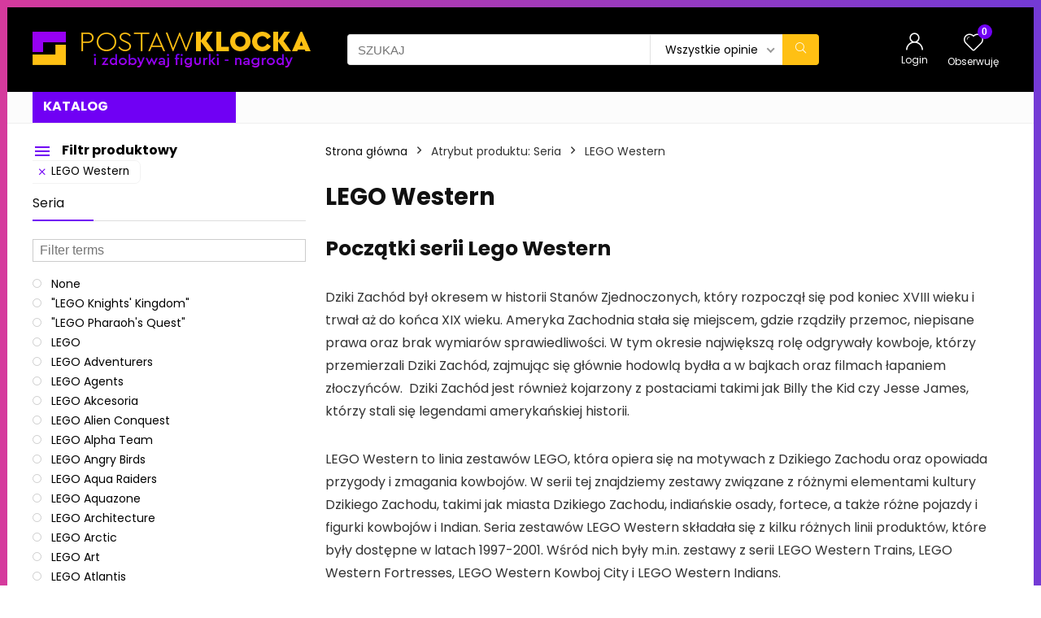

--- FILE ---
content_type: text/html; charset=UTF-8
request_url: https://postawklocka.pl/seria/lego-western/
body_size: 54328
content:
<!DOCTYPE html>
<!--[if IE 8]>    <html class="ie8" lang="pl-PL" prefix="og: https://ogp.me/ns#"> <![endif]-->
<!--[if IE 9]>    <html class="ie9" lang="pl-PL" prefix="og: https://ogp.me/ns#"> <![endif]-->
<!--[if (gt IE 9)|!(IE)] lang="pl-PL" prefix="og: https://ogp.me/ns#"><![endif]-->
<html lang="pl-PL" prefix="og: https://ogp.me/ns#">
<head>
<meta charset="UTF-8" />
<meta name="viewport" content="width=device-width, initial-scale=1.0" />
<!-- feeds & pingback -->
<link rel="profile" href="https://gmpg.org/xfn/11" />
<link rel="pingback" href="https://postawklocka.pl/xmlrpc.php" />
<style>
a,abbr,acronym,address,applet,article,aside,audio,b,big,blockquote,body,canvas,caption,center,cite,code,dd,del,details,dfn,div,dl,dt,em,embed,fieldset,figcaption,figure,footer,form,h1,h2,h3,h4,h5,h6,header,html,i,iframe,img,ins,kbd,label,legend,li,mark,menu,nav,object,ol,output,p,pre,q,ruby,s,samp,section,small,span,strike,strong,sub,summary,sup,table,tbody,td,tfoot,th,thead,time,tr,tt,u,ul,var,video{margin:0;padding:0;border:0;font-size:100%;font:inherit;vertical-align:baseline}article,aside,details,figcaption,figure,footer,header,menu,nav,section{display:block}ul{list-style:none}blockquote,q{quotes:none}blockquote:after,blockquote:before,q:after,q:before{content:none}table{border-collapse:collapse}*{box-sizing:border-box}ins,mark{text-decoration:none}body{background-color: #fff; color: #000; font-size: 15px; font-family: Roboto,"Helvetica Neue",-apple-system,system-ui,BlinkMacSystemFont,"Segoe UI",Oxygen-Sans,sans-serif;}a {text-decoration: none; }a:focus, button{outline: none;}.btn{ text-decoration: none;}a:hover, a:active { color: #000;}h1 a, h2 a, h3 a, h4 a, h5 a, h6 a { color: #111; text-decoration: none; }h1,h2,h3,h4,h5,h6{font-weight: 700;color: #111111; }h1 { font-size: 28px; line-height:34px; margin: 10px 0 30px 0;}h2 { font-size: 24px; line-height:30px; margin: 10px 0 30px 0;  }h3 { font-size: 21px; line-height:28px; margin: 10px 0 25px 0;  }h4 { font-size: 18px; line-height:24px; margin: 10px 0 18px 0  }h5 { font-size: 16px; line-height:20px; margin: 10px 0 15px 0 }h6 { font-size: 14px; line-height:16px; margin: 0 0 10px 0 }hr{background: #ddd;border: 0;height: 1px;}.post p,article p{margin:0 0 30px 0}.post em,article em{font-style:italic}.post strong,article strong{font-weight:700}.post,article{font-size:16px;line-height:28px;color:#333}p strong{font-weight:700}p em{font-style:italic}sub,sup{font-size:75%;line-height:0;position:relative;vertical-align:baseline}sup{top:-.5em}sub{bottom:-.25em}img{max-width:100%;height:auto;vertical-align:top;border:0}#rhLoader{position:fixed;display:table;text-align:center;width:100%;height:100%;top:0;left:0;background-color:rgba(255,255,255,1);z-index:999999999}.preloader-cell{display:table-cell;vertical-align:middle;font-size:60px}.clearfix:after,.clearfix:before{content:"";display:table}.clearfix:after{clear:both}.clearbox{clear:both}.clearboxleft{clear:left}.clearboxright{clear:right}#main_header{z-index:1000}.header-top{border-bottom:1px solid #eee;min-height:30px;overflow:visible}.header-top .top-nav a{color:#111}.header-top .top-nav li{float:left;font-size:12px;line-height:14px;position:relative;z-index:99999999}.header-top .top-nav>ul>li{padding-left:13px;border-left:1px solid #666;margin:0 13px 0 0}.header-top .top-nav ul{list-style:none}.header-top .top-nav a:hover{text-decoration:underline}.header-top .top-nav li:first-child{margin-left:0;border-left:0;padding-left:0}.top-nav ul.sub-menu{width:160px}.top-nav ul.sub-menu>li>a{padding:10px;display:block}.top-nav ul.sub-menu>li{float:none;display:block;margin:0}.top-nav ul.sub-menu>li>a:hover{background-color:#f1f1f1;text-decoration:none}header .logo-section{padding:15px 0;overflow:visible}header .logo{max-width:450px;float:left;margin-right:15px;line-height:0}.logo .textlogo{font-size:26px;line-height:26px;letter-spacing:-.5px;}.logo .sloganlogo{font-size:14px;color:#888}header .header_first_style .mediad{width:468px;margin:12px 20px 0 0}header .header_fourth_style .mediad{width:728px;float:none;margin:15px auto 5px;text-align:center}.header_six_style .head_search{max-width:215px}.header-actions-logo{float:right}.header-actions-logo .celldisplay{padding:0 12px;vertical-align:middle}.heads_icon_label{font-size:12px;display:block;line-height:15px;color:#111}.header_seven_style .search{margin:0 30px;padding:0;flex-grow:1;width:100%;max-width:580px}.header_seven_style>.rh-flex-right-align{flex:0 0 auto}.header_one_row .main-nav{background:none transparent;border:none}.header_one_row nav.top_menu>ul>li{border:none}.rh_woocartmenu_cell{min-width:100px;position:relative}#main_header .rh_woocartmenu_cell .widget_shopping_cart{position:absolute;right:12px;width:330px;z-index:-1;box-shadow:1px 1px 4px 0 #ddd;background-color:#fff;padding:15px 20px;border-radius:5px;display:none;text-align:left;top:100%}#main_header .rh_woocartmenu_cell .widget_shopping_cart.loaded{display:block;animation:stuckMoveUpOpacity .6s;z-index:9999}header .mediad img{max-width:100%;height:auto}.top-search-onclick{float:right;position:relative}form.search-form{padding:0;border:none;position:relative;width:auto;display:flex;margin:0;max-width:100%}form.search-form input[type=text]{border:1px solid #e1e1e1;height:38px;background-color:#fff;padding:2px 45px 2px 12px;transition:all .4s ease;}form.search-form input[type=text]:focus{outline:0}.litesearchstyle form.search-form input[type=text]{height:34px;padding:2px 37px 2px 12px}form.search-form [type=submit]{border:none;cursor:pointer;padding:0 16px;line-height:38px;height:38px;vertical-align:middle;position:absolute;top:0;right:0;}.litesearchstyle form.search-form [type=submit]{background:none transparent;height:34px;color:#999;padding:0 12px;line-height:34px}form.search-form.product-search-form input[type=text]{padding-right:12px;padding-left:12px;border-right:none}.search-header-contents{opacity:0;visibility:hidden;position:absolute}.head_search .search-form,.head_search form.search-form input[type=text],.widget_search .search-form,.widget_search form.search-form input[type=text]{width:100%;clear:both}.product-search-form .nice-select{border-radius:0;height:38px;line-height:36px;border-width:1px 0 1px 1px}.sidebar .product-search-form .nice-select{display:none}header .search{width:300px;float:right;position:relative}.logo-section .search form.search-form input[type=text]{min-width:215px}.main-nav{background:#fcfcfc}.main-nav.white_style{border-top:1px solid #eee;border-bottom:1px solid #eee}.main-nav:after{content:'';display:table;clear:both}nav.top_menu{position:relative}nav.top_menu>ul{display:flex;display:-ms-flexbox}nav.top_menu ul li{position:relative}nav.top_menu>ul>li.floatright{margin-left:auto}#slide-menu-mobile ul li.menu-item>a i,nav.top_menu ul li i{margin:0 5px 0 0}nav.top_menu>ul>li>a{font-weight:700;font-size: 16px;line-height:19px;position:relative;color:#111;padding:8px 13px 11px 13px;display:inline-block}nav.top_menu ul span.subline{font-weight:400;font-size:12px;line-height:12px;display:block;text-transform:none;margin:5px 0 0 0;opacity:.8}nav.top_menu ul li.menu-item-has-children{position:relative}.top-nav ul.sub-menu,nav.top_menu ul.sub-menu{opacity:0;visibility:hidden;position:absolute;}nav.top_menu .noshadowdrop ul.sub-menu{box-shadow:none}nav.top_menu ul.sub-menu ul.sub-menu{top:0}nav.top_menu ul.sub-menu>li>a{text-transform:none;font-size:15px;line-height:16px;color:#111;display:block;padding:15px 18px;border-top:1px solid #eee;font-weight:400}nav.top_menu ul.sub-menu>li:first-child>a{border-top-color:transparent}#slide-menu-mobile{display:none}.rh-menu-label{z-index:1;position:absolute;top:-9px;right:15px;padding:2px 4px;color:#fff;font:9px/10px Arial;text-transform:uppercase;background:#c00}.rh-menu-label.rh-menu-label-green{background:green}.rh-menu-label.rh-menu-label-blue{background:#00f}.rh-menu-label:after{font-weight:900;content:"\f0da";font-family:rhicons;font-size:16px;position:absolute;bottom:-4px;left:0;color:#c00}.rh-menu-label.rh-menu-label-green:after{color:green}.rh-menu-label.rh-menu-label-blue:after{color:#00f}.header_top_wrap.dark_style{background-color:#000;width:100%;border-bottom:1px solid #3c3c3c;color:#ccc}.header_top_wrap.dark_style .header-top a.cart-contents,.header_top_wrap.dark_style .icon-search-onclick:before{color:#ccc}.header_top_wrap.dark_style .header-top{border:none}#main_header.dark_style .header-top{border-color:rgba(238,238,238,.22)}.header_top_wrap.dark_style .header-top .top-nav>ul>li>a{color:#b6b6b6}#main_header.dark_style{background-color:#141414}.main-nav.dark_style{max-height:70px;background:#353535}#main_header.dark_style #re_menu_near_logo li a,#main_header.dark_style .logo-section .heads_icon_label,#main_header.dark_style .logo-section .rh-header-icon,#main_header.dark_style .sloganlogo,#main_header.dark_style .textlogo,#main_header.dark_style .textlogo a,#main_header.dark_style a.header-link-add,.main-nav.dark_style .dl-menuwrapper .rh-header-icon,.main-nav.dark_style .user-ava-intop:after{color:#fff}.main-nav.dark_style nav.top_menu>ul>li>a{color:#fbfbfb}nav.top_menu>ul>li{border-right:1px solid rgba(0,0,0,.08)}nav.top_menu>ul>li:last-child{border-right:none;box-shadow:none}.main-nav.dark_style nav.top_menu>ul>li{border-right:1px solid rgba(255,255,255,.15)}.logo_insticky_enabled .top_menu{flex-grow:1}.top-social .user-dropdown-intop{float:right;margin:4px 5px 0 5px}.logged-in .login_icon_label,.main-nav .act-rehub-login-popup span,.responsive_nav_wrap,.responsive_nav_wrap .heads_icon_label,.rh_login_icon_n_btn.act-rehub-login-popup span, #logo_mobile_wrapper,a.logo_image_mobile img{display:none}#dl-menu a.logo_image_mobile img{position:absolute;top:0;left:50%;transform:translate(-50%);right:auto;bottom:0;margin:auto;display:block}.header_icons_menu #dl-menu a.logo_image_mobile img{left:55px;transform:none}.widget .title i{margin:0 6px 0 0}#re_menu_near_logo li a{color:#111}.rh-header-icon{font-size:24px;line-height:23px;color:#222}#main_header #dl-menu .rh-header-icon{margin:15px 9px}#main_header #dl-menu .rehub-main-btn-bg .rh-header-icon{margin:0}#main_header .rehub-main-btn-bg{padding:8px 14px}.top_menu .user-dropdown-intop{margin:15px 10px;float:right}.rh-boxed-container .rh-outer-wrap{box-shadow:0 0 20px 0 rgba(0,0,0,.1);margin:0 auto;width:1260px;background:#fff}.content,.rh-container{margin:0 auto;border:none;background:none transparent;width:1200px;box-shadow:none;position:relative;clear:both;padding:0}.centered-container .vc_col-sm-12>*>.wpb_wrapper,.vc_section>.vc_row,body .elementor-section.elementor-section-boxed>.elementor-container{max-width:1200px;margin:0 auto}.rh-content-wrap{padding-top:20px;padding-bottom:20px}.rh-mini-sidebar{width:260px;margin-bottom:30px}.rh-mini-sidebar-content-area{width:calc(100% - 290px)}.rh-300-sidebar{width:300px;margin-bottom:30px}.rh-300-content-area{width:calc(100% - 330px)}.rh-336-sidebar{width:336px;margin-bottom:30px}.rh-336-content-area{width:calc(100% - 366px)}.rh-360-sidebar {width: 360px; margin-bottom: 30px}.rh-360-content-area{width: calc(100% - 400px);}.widget.rh-cartbox{margin:0 0 25px 0}.rh-mini-sidebar .widget{margin-bottom:30px}.rh-cartbox .widget-inner-title{font-weight:700;font-size:16px;line-height:18px;text-align:center;margin:-20px -20px 20px -20px;padding:12px;color:#000;background:#f7f7f7}.main-side{width:840px;float:left;position:relative}body:not(.noinnerpadding) .rh-post-wrapper{background:#fff;border:1px solid #e3e3e3;padding:25px;box-shadow:0 2px 2px #ececec}.main-side.full_width:not(.single),.rh-container.no_shadow .main-side{padding:0;border:none;box-shadow:none;background:none transparent}.main-side.full_width{float:none;width:100%}.main-side{min-height:500px}.side-twocol,.sidebar{width:336px;float:right;overflow:hidden}.full_post_area.content,.full_post_area.rh-container{width:100%;overflow:hidden;padding:0}.full_post_area .rh-content-wrap{padding:0}.vc_row{margin-right:0;margin-left:0}.wpsm-one-half{width:48%}.wpsm-one-third{width:30.66%}.wpsm-two-third{width:65.33%}.wpsm-one-fourth{width:22%}.wpsm-three-fourth{width:74%}.wpsm-one-fifth{width:16.8%}.wpsm-two-fifth{width:37.6%}.wpsm-three-fifth{width:58.4%}.wpsm-four-fifth{width:79.2%}.wpsm-one-sixth{width:13.33%}.wpsm-five-sixth{width:82.67%}.wpsm-five-sixth,.wpsm-four-fifth,.wpsm-one-fifth,.wpsm-one-fourth,.wpsm-one-half,.wpsm-one-sixth,.wpsm-one-third,.wpsm-three-fifth,.wpsm-three-fourth,.wpsm-two-fifth,.wpsm-two-third{position:relative;margin-right:4%;margin-bottom:5px;float:left}.wpsm-column-last,.wpsm-one-fifth:last-of-type,.wpsm-one-fourth:last-of-type,.wpsm-one-half:last-of-type,.wpsm-one-sixth:last-of-type,.wpsm-one-third:last-of-type{margin-right:0;clear:right}.wpsm-column-last:after{content:".";display:block;clear:both;visibility:hidden;line-height:0;height:0}@media (min-width:768px){.vc_row.vc_rehub_container .vc_column_container>.vc_column-inner{padding:0}}@media screen and (max-width:1279px) and (min-width:1141px){.rh-boxed-container .rh-outer-wrap{width:1120px}.content,.rh-container{width:1080px}.centered-container .vc_col-sm-12>*>.wpb_wrapper,.vc_section>.vc_row,body .elementor-section.elementor-section-boxed>.elementor-container{max-width:1080px}.main-side,.vc_row.vc_rehub_container>.vc_col-sm-8{width:755px}.side-twocol,.sidebar,.vc_row.vc_rehub_container>.vc_col-sm-4{width:300px}}@media (max-width:1140px){.rh-boxed-container .rh-outer-wrap{width:100%}header .logo{max-width:250px}.laptopblockdisplay{display:block;width:100%;float:none;margin:0 0 10px 0}}@media (max-width:1140px) and (min-width:1024px){.content,.rh-container{width:980px}.centered-container .vc_col-sm-12>*>.wpb_wrapper,.vc_section>.vc_row,body .elementor-section.elementor-section-boxed>.elementor-container{max-width:980px}.main-side,.vc_row.vc_rehub_container>.vc_col-sm-8{width:655px}.side-twocol,.sidebar,.vc_row.vc_rehub_container>.vc_col-sm-4{width:300px}}@media (max-width:1023px){.header-actions-logo,.header_seven_style .search,.rh_woocartmenu-amount{display:none}.side-twocol{float:none;width:100%;margin-bottom:10px;overflow:hidden}}@media (max-width:1023px) and (min-width:768px){.responsive_nav_wrap{display:block; width:100%; position:relative}.sidebar{border:none;clear:both;-webkit-column-count:2;-webkit-column-gap:20px;column-count:2;column-gap:20px}.sidebar .widget{margin:0 0 20px 0;width:350px;clear:none;-webkit-column-break-inside:avoid;-moz-column-break-inside:avoid;break-inside:avoid;-webkit-column-width:350px;transform:translateZ(0);column-width:350px}}@media (max-width:1023px){.calcposright{position:static !important;}.tabletcenterdisplay{text-align:center}.tabletblockdisplay{display:block !important;width:100% !important;float:none;margin:0 0 10px 0;clear:both}.hideontablet,.logo-section .mobileinmenu{display:none}.logo-section #mobile-menu-icons .mobileinmenu{display:inline-block}.sidebar{margin:30px auto 0 auto}.left-sidebar-archive .sidebar{margin:0 auto 30px auto}.tabletrelative{position:relative}.disable-bg-on-tablet,.vc_row.disable-bg-on-tablet{background:none transparent}.disablefloattablet.floatleft,.disablefloattablet.floatright{float:none;margin-right:0;margin-left:0;display:inline-block}}.rehub-register-popup.registration-complete #rehub_registration_form_modal{display:none}.top-social .act-rehub-login-popup{float:right;margin:7px}.top-social .act-rehub-login-popup i{margin-right:3px}.user-ava-intop{position:relative;line-height:22px;vertical-align:middle;cursor:pointer;display:inline-block}.user-ava-intop img{border-radius:50%;vertical-align:middle;width:28px}.user-dropdown-intop-menu{position:absolute;visibility:hidden;opacity:0}@media (max-width:1023px){.user-dropdown-intop-menu{right:0}}.col_item{position:relative}.col_wrap_two{margin:0 -2.5% 20px}.col_wrap_two .col_item{width:45%;margin:0 2.5% 30px;float:left}.col_wrap_three{margin:0 -1.5% 20px}.col_wrap_three .col_item{width:30.33%;margin:0 1.5% 25px;float:left}.col_wrap_three .col_item:nth-child(3n+1){clear:both}.col_wrap_two .col_item:nth-child(2n+1){clear:both}.col_wrap_fourth{margin:0 -1% 15px}.col_wrap_fifth,.col_wrap_six{margin:0 -1% 15px}.col_wrap_fourth .col_item{width:23%;margin:0 1% 25px;float:left}.col_wrap_fourth .col_item:nth-child(4n+1){clear:both}.col_wrap_fifth .col_item{width:18%;margin:0 1% 25px;float:left}.col_wrap_fifth .col_item:nth-child(5n+1){clear:both}.col_wrap_six .col_item{width:15.26%;margin:0 .7% 25px;float:left}.col_wrap_six .col_item:nth-child(6n+1){clear:both}.rh-flex-columns{display:flex;flex-wrap:wrap;justify-content:space-between;flex-direction:row}.rh-flex-eq-height{display:flex;flex-wrap:wrap;flex-direction:row}.rh-flex-eq-height .pagination,.rh-flex-eq-height .re_ajax_pagination,.rh-flex-eq-height .woocommerce-pagination{width:100%;flex-basis:100%}.rh-flex-eq-height .re_ajax_pagination{margin:-1px}.rh-flex-center-align{align-items:center;display:flex;flex-direction:row}.rh-flex-right-align{margin-left:auto}.flexbasisclear{flex-basis:100%}.rh-flex-justify-center{justify-content:center}.rh-flex-justify-start{justify-content:flex-start}.rh-flex-justify-end{justify-content:flex-end}.img-centered-flex>img{max-height:100%;border-radius:4px;object-fit:scale-down;flex:0 0 auto}.rh-flex-column{flex-direction:column}.rh-flex-nowrap{flex-wrap:nowrap}.rh-flex-grow1{flex-grow:1;flex-basis:0}.no_padding_wrap .col_wrap_fifth .col_item,.no_padding_wrap .col_wrap_fourth .col_item,.no_padding_wrap .col_wrap_six .col_item,.no_padding_wrap .col_wrap_three .col_item{margin:0}.no_padding_wrap .col_wrap_three .col_item{width:33.33%}.no_padding_wrap .col_wrap_fourth .col_item{width:25%}.no_padding_wrap .col_wrap_fifth .col_item{width:20%}.no_padding_wrap .col_wrap_six .col_item{width:16.66%}@media (max-width:1023px) and (min-width:768px){.col_wrap_fifth,.col_wrap_fourth,.col_wrap_six{margin:0 -1.5% 20px;overflow:hidden}.col_wrap_fifth .col_item,.col_wrap_fourth .col_item,.col_wrap_six .col_item{width:30.33%;margin:0 1.5% 15px;float:left}.no_padding_wrap .col_wrap_fifth .col_item,.no_padding_wrap .col_wrap_fourth .col_item,.no_padding_wrap .col_wrap_six .col_item{width:33%;margin:0}.col_wrap_fifth .col_item:nth-child(3n+1),.col_wrap_fourth .col_item:nth-child(3n+1),.col_wrap_six .col_item:nth-child(3n+1){clear:both}.col_wrap_fifth .col_item:nth-child(5n+1),.col_wrap_fourth .col_item:nth-child(4n+1),.col_wrap_six .col_item:nth-child(6n+1){clear:none}}.no_padding_wrap .offer_grid.col_item{border:1px solid #eee;border-top:none;border-left:none}.no_padding_wrap .eq_grid{border:1px solid #eee;border-right:none;border-bottom:none;padding:0}.wpsm-button.medium{padding:8px 16px;line-height:15px;font-size:15px}.wpsm-button{cursor:pointer;display:inline-block;white-space:nowrap;text-align:center;outline:0;background:#aaa;text-decoration:none;transition:all .4s ease 0s;border:1px solid #7e7e7e;color:#fff;font-weight:700;padding:4px 10px;line-height:.8em;text-decoration:none;white-space:normal;text-shadow:0 1px 0 rgba(0,0,0,.25);box-shadow:0 1px 2px rgba(0,0,0,.2);position:relative;font-size:15px;box-sizing:border-box;font-style:normal}.elementor-button.elementor-size-md{font-size:16px;padding:15px 30px;-webkit-border-radius:4px;border-radius:4px}.redcolor{color:#b00}.redbrightcolor{color:red}.greencolor{color:#009700}.orangecolor{color:#ff8a00}.pinkLcolor{color:#e38de6}#slide-menu-mobile ul .whitecolor>span.submenu-toggle,#slide-menu-mobile ul li.menu-item.whitecolor>a,.def_btn.whitecolor,.whitecolor,.whitecolor>a,.whitecolor>a:hover,.whitecolorinner,.whitecolorinner a,.whitecolorinner a:hover,a.whitecolor:hover,nav.top_menu>ul>li.whitecolor>a{color:#fff}.whiteonhover:hover,.whiteonhover:hover a{color:#fff}.greycolor{color:grey}#slide-menu-mobile ul .blackcolor>span.submenu-toggle,#slide-menu-mobile ul li.menu-item.blackcolor>a,.blackcolor,.blackcolor a,nav.top_menu>ul>li.blackcolor>a{color:#111}.lightgreycolor{color:#d3d3d3}.lightgreybg{background:#f4f2f3}.whitebg{background:#fff}.lightgreenbg{background-color:#eaf9e8}.lightredbg{background-color:#fff4f4}.redbg,.rh-cat-label-title.redbg{background:#b00}.greenbg,.rh-label-string.greenbg{background:#77b21d}.violetgradient_bg{background-color:#721999;background:linear-gradient(to bottom,#5000be 0,#9101fe 100%)}.lightbluebg{background-color:rgba(7,107,156,.1)}.darkhalfopacitybg{background-color:rgba(0,0,0,.58)}.darkbg{background-color:#333}.position-relative{position:relative}.position-static{position:static}.rhhidden{display:none}.flowhidden{overflow:hidden}.flowvisible{overflow:visible}.rhshow{display:inline-block}.tabledisplay{display:table;width:100%}.rowdisplay{display:table-row}.celldisplay{display:table-cell;vertical-align:middle}.vertmiddle{vertical-align:middle}.verttop{vertical-align:top}.blockstyle{display:block}.inlinestyle{display:inline-block}.text-center{text-align:center}.heightauto{height:auto}.text-right-align{text-align:right}.text-left-align{text-align:left}.fontbold,nav.top_menu ul.sub-menu>li.fontbold>a{font-weight:700}.fontnormal,.fontnormal h4{font-weight:400}.fontitalic{font-style:italic}.rh-nowrap{white-space:nowrap}.lineheight20{line-height:20px}.lineheight15{line-height:15px}.lineheight25{line-height: 25px}.upper-text-trans{text-transform:uppercase}body .rh_opacity_100{opacity:1}.rh_opacity_7{opacity:.7}.rh_opacity_5{opacity:.5}.rh_opacity_3{opacity:.3}.roundborder{border-radius:100px}.roundborder50p{border-radius:50%}.roundborder8{border-radius:8px}.roundborder20{border-radius:20px}.roundborder50{border-radius:50px}.border-top{border-top:1px solid #eee}.border-grey-bottom{border-bottom:1px solid rgba(206,206,206,0.3)}.border-grey-dashed{border: 1px dashed #ccc;}.border-grey{border:1px solid #dce0e0}.border-right{border-right: 1px solid rgba(206,206,206,0.3);}.border-lightgrey-double{border: 2px solid rgba(206,206,206,0.23);}.border-lightgrey{border: 1px solid rgba(206,206,206,0.23);}.margincenter{margin:0 auto}.list-type-disc{list-style:disc}.overflow-elipse{overflow:hidden;text-overflow:ellipsis;white-space:nowrap}.cursorpointer,.rehub_scroll{cursor:pointer}.cursordefault,.cursordefault>a{cursor:default}.floatleft{float:left}.floatright{float:right}body .font90{ font-size: 90%}body .font95{ font-size: 95%}body .font80{font-size: 80%}body .font85{font-size: 85%}body .font70{font-size: 70%}body .font60{font-size: 60%}body .font110{font-size: 110%}body .font115{font-size: 115%}body .font120{font-size: 120%}body .font130{font-size: 130%}body .font140{font-size: 140%}body .font150{font-size: 150%}body .font250{font-size: 250%}body .font200{font-size: 200%}body .font175{font-size: 175%}body .font105{font-size: 105%}.mr5{margin-right:5px}.mr10{margin-right:10px}.mr15{margin-right:15px}.mr20{margin-right:20px}.mr25{margin-right:25px}.mr30{margin-right:30px}.mr35{margin-right:35px}.ml5{margin-left:5px}.ml10{margin-left:10px}.ml15{margin-left:15px}.ml20{margin-left:20px}.ml25{margin-left:25px}.ml30{margin-left:30px}.mt10{margin-top:10px}.mt5{margin-top:5px}.mt15{margin-top:15px}.mt20{margin-top:20px}.mt25{margin-top:25px}.mt30{margin-top:30px}.mb0{margin-bottom:0}.mb5{margin-bottom:5px}.mb10{margin-bottom:10px}.mb15{margin-bottom:15px}.mb20{margin-bottom:20px}.mb25{margin-bottom:25px}.mb30{margin-bottom:30px}.mb35{margin-bottom:35px}.mt0{margin-top:0}.ml0{margin-left:0}.mr0{margin-right:0}.pt0{padding-top:0}.pr5{padding-right:5px}.pr10{padding-right:10px}.pr15{padding-right:15px}.pr20{padding-right:20px}.pr25{padding-right:25px}.pr30{padding-right:30px}.pl5{padding-left:5px}.pl10{padding-left:10px}.pl15{padding-left:15px}.pl20{padding-left:20px}.pl25{padding-left:25px}.pl30{padding-left:30px}.pt10{padding-top:10px}.pt5{padding-top:5px}.pt15{padding-top:15px}.pt20{padding-top:20px}.pt25{padding-top:25px}.pt30{padding-top:30px}.pb0{padding-bottom:0}.pb5{padding-bottom:5px}.pb10{padding-bottom:10px}.pb15{padding-bottom:15px}.pb20{padding-bottom:20px}.pb25{padding-bottom:25px}.pb30{padding-bottom:30px}.pt0{padding-top:0}.pl0{padding-left:0}.pr0{padding-right:0}.padd20{padding:20px}.padforbuttonsmall{padding:7px 10px !important; line-height:15px !important}.padforbuttonmini{padding: 3px 5px}.padforbuttonmiddle{padding:9px 16px}.padforbuttonbig{padding:12px 24px}body .bg_r_b{background-position:right bottom}body .bg_r_t{background-position:right top}body .bg_l_b{background-position:left bottom}body .bg_l_t{background-position:left top}body .bg_c_b{background-position:center bottom}body .bg_c_t{background-position:center top}.re-form-group.field_type_textbox input,.re-form-group.field_type_url input,.re-form-input,.wpcf7 input,.wpcf7 textarea{width:100%;padding:12px 10px;height:auto;font-size:15px;margin-bottom:5px;max-width:100%}.re-form-input-small{padding:6px 9px;width:100%}.re-form-input.error{border-color:#b00}.re-form-group>label{display:block;font-weight:700;font-size:14px;margin-bottom:7px}.re-form-group legend{font-weight:700;margin:0 0 5px}.re-form-group select{width:100%;cursor:pointer;margin:0;border:1px solid #ccc}.re-form-group .option-label{margin:0 5px 5px 0}input[type=email],input[type=number],input[type=password],input[type=tel],input[type=text],input[type=url],textarea{box-sizing:border-box;outline:0;padding:9px 10px;color:#444;background:none #fff;transition:border-color .4s ease;border:1px solid #ccc;line-height:18px;font-weight:400;font-size:15px;line-height:18px;-webkit-appearance:none}input[type=email]:focus,input[type=password]:focus,input[type=tel]:focus,input[type=text]:focus,textarea:focus{border-color:#444}.btn_more { font-weight:normal; font-size: 13px; line-height:15px; color: #111111; padding: 4px 8px; border: 1px solid #1e1e1e; display: inline-block; vertical-align: middle; text-decoration: none !important; text-transform: uppercase; }.def_btn,input[type=button],input[type=reset],input[type=submit]{display:inline-block;padding:6px 7px;color:#444;text-align:center;vertical-align:middle;cursor:pointer;background-color:#f6f6f6;border:none;box-shadow:0 1px 2px 0 rgba(60,64,67,.3),0 1px 2px rgba(0,0,0,.08);transition:all .4s ease 0s;outline:0;font-size:14px; line-height:16px; font-weight:700;text-decoration:none;-webkit-appearance:none}select{padding:8px 10px;border-radius:0}select:focus{outline:0}.def_btn_group .active a{background:#fff;font-weight:700}ul.def_btn_link_tabs li a{padding:3px 8px;border:1px dashed transparent}ul.def_btn_link_tabs li.active a{font-weight:700}ul.rh-big-tabs-ul{margin:0;padding:0}ul.rh-big-tabs-ul .rh-big-tabs-li{display:inline-block;list-style:none;margin:0;padding:0;vertical-align:top}ul.rh-big-tabs-ul .rh-big-tabs-li a{color:#999;margin:0;padding:10px 15px;position:relative;display:inline-block;text-transform:uppercase;letter-spacing:-.5px;font-size:15px}ul.rh-big-tabs-ul .rh-big-tabs-li.active a{color:#111;font-weight:700}.width-250{width: 250px}.width-100{width: 100px}.width-80{width: 80px}.width-150{width: 150px}.width-125{width: 125px}.width-200{width: 200px}.width-300{width: 300px}.width-100p, .full_width .wp-block-button__link{width: 100%}.width-100-calc{width: calc(100% - 100px);}.width-80-calc{width: calc(100% - 80px);}.height-150{height: 150px}.height-150 img{max-height: 150px !important;}.height-125{height: 125px}.height-125 img{max-height: 125px !important}.height-80{height: 80px}.height-80 img{max-height: 80px !important}.height-22{height: 22px; line-height:22px;}.width-22{width:22px; min-width:22px;}.img-width-auto img{width:auto;}.img-maxh-100 img{max-height:100px;}.height-100{height:100px}.img-maxh-350 img{max-height:350px;}.img-maxh-500 img{max-height:500px;}.rh-line{height:1px;background:rgba(206,206,206,0.3);clear:both}.rh-line-right{border-right:1px solid rgba(206,206,206,0.3)}.rh-line-left{border-left:1px solid rgba(206,206,206,0.3)}.wpsm-button.rehub_main_btn.small-btn{font-size:17px;padding:9px 16px;text-transform:none;margin:0}.abdposright{position:absolute;top:0;right:0;z-index:2}.abdposleft{position:absolute;top:0;left:0;z-index:2}.abdfullwidth{position:absolute;top:0;right:0;bottom:0;left:0}.abposbot{position:absolute;bottom:0;right:0;left:0}.rh-cartbox:hover{box-shadow:rgba(0,0,0,.12) 0 3px 4px;backface-visibility:hidden;-webkit-backface-visibility:hidden}.no-padding,.rh-cartbox.no-padding{padding:0}.rh-shadow1{box-shadow:0 1px 1px 0 rgba(0,0,0,.12)}.rh-shadow2{box-shadow:0 5px 20px 0 rgba(0,0,0,.03)}.rh-shadow3{box-shadow:0 15px 30px 0 rgba(119,123,146,.1)}.rh-shadow4{box-shadow:0 5px 23px rgba(188,207,219,.35);border-top:1px solid #f8f8f8}.rh-shadow4:hover{box-shadow:0 5px 10px rgba(188,207,219,.35)}.rh-shadow5{box-shadow:0 2px 4px rgba(0,0,0,.07)}.single_top_corner .wpsm-button{float:right;margin:0 0 15px 0;white-space:nowrap}.left_st_postproduct .post-meta span{margin-right:12px}.single_top_corner .brand_logo_small img{max-width:120px;max-height:65px}.post-meta{margin-bottom:12px;font-size:11px;line-height:12px;font-style:italic;color:#999}.admin_meta .admin img{vertical-align:middle;margin-right:5px;border-radius:50%}.post-meta span{display:inline-block;margin-right:8px}.post-meta a.admin,.post-meta a.cat,.post-meta span a,.post-meta-big a{color:#111;text-decoration:none}.post-meta-big img{border-radius:50%}.post-meta-big span.postview_meta{color:#c00}.postviewcomm{line-height:28px;font-size:15px}.breadcrumb{margin-bottom:20px;color:#999;font-size:12px;line-height:14px}.breadcrumb a {color: #999;text-decoration: none;}.alreadywish .wishaddwrap,.countdown_dashboard,.re-favorites-posts .thumbscount,.wishaddedwrap,.wishremovedwrap,.yith_woo_chart .thumbscount{display:none}.elementor-widget-wrap>.elementor-element.elementor-absolute{position:absolute}.elementor-widget-wrap{position:relative;width:100%;-webkit-flex-wrap:wrap;-ms-flex-wrap:wrap;flex-wrap:wrap;-webkit-align-content:flex-start;-ms-flex-line-pack:start;align-content:flex-start}.elementor-widget:not(:last-child){margin-bottom:20px}.elementor-widget-heading .elementor-heading-title, .elementor-button {line-height: 1;}.elementor-button {display: inline-block;}.dealScore {float: left;margin-right: 10px;}.dealScore .label{float:left;height:32px;text-align:center;font-size:14px;background:#96ca4e;padding:0 13px;line-height:32px;color:#fff;font-weight:700;border-radius:4px 0 0 4px}.dealScore .thumbscount{margin:0;float:left;height:32px;width:auto;min-width:50px;text-align:center;font-size:18px;background:#daecc2;padding:0 5px;color:#333!important;line-height:32px;border-radius:0 4px 4px 0}.dl-menuwrapper button { border: none; width: 48px; height: 53px; overflow: hidden; position: relative; outline: none; background:transparent }.dl-menuwrapper button svg line{stroke:#111;stroke-width: 2;stroke-dasharray: 26;animation: svglineltr 1s linear;}.main-nav.dark_style .dl-menuwrapper button svg line{stroke:#fff}.prehidden{opacity:0;visibility:hidden}.flexslider.loading{background: #fff; position: relative; min-height: 100px}.flexslider .slides > li {display: none; backface-visibility: hidden;} .flexslider .slides img {width: 100%; display: block; height: 100%}.flexslider.loading .fa-pulse {position: absolute;top: 50%;left: 50%;margin: -13px 0 0 -13px;font-size: 26px;}@keyframes svglineltr {0%{stroke-dashoffset: 26;}100%{stroke-dashoffset: 0;}}.rh-sslide-panel{visibility:hidden}.side-twocol .columns { height: 220px; position: relative; overflow: hidden; }.side-twocol .columns .col-item{height: 100%}.side-twocol figure img, .side-twocol figure{height: 100%; width: 100% }.col-feat-grid{z-index:2; background-position: center center;background-size: cover; position: relative;}.col-feat-grid.item-1, .col-feat-50{ width: 50%; float: left; height: 450px}.col-feat-50 .col-feat-grid{ width: calc(50% - 5px); float: left; height: 220px}.item-small-news h3 {font-size: 16px;line-height: 22px;margin: 0 0 10px;font-weight: 400;}.re_filter_panel ul.re_filter_ul li span {cursor: pointer;padding: 12px 16px;display: inline-block;transition: all .3s ease;font-size: 15px;line-height: 16px;}.calcposright {position: absolute;top: 30px;right: calc((100% - 1200px)/2);z-index: 9;}.width-22 {width: 22px;min-width: 22px;}.height-22 {height: 22px;line-height: 22px;}.re_filter_panel ul.re_filter_ul li {display: inline-block;margin: 0;}.re_filter_panel .re_tax_dropdown {position: absolute;top: 0;right: 0;margin: 0;overflow: hidden;transition: all .5s ease;}.reveal_enabled:not(.expired_coupon) .btn_offer_block:not(.coupon_btn), .woocommerce .products .reveal_enabled .woo_loop_btn:not(.coupon_btn){display: none !important;}.re_filter_panel {position: relative;margin: 0 0 32px;}.re_filter_panel .re_tax_dropdown li.rh_drop_item {display: block;margin: 0;height: 0;}.re_filter_panel .re_tax_dropdown li.label {display: block;padding: 12px 20px;margin: 0;font-size: 15px;line-height: 16px;cursor: pointer;color: #111;}.elementor-section .elementor-container{display:flex}a.logo_image_insticky img, a.logo_image_mobile img{max-height: 50px; max-width: 160px; vertical-align: middle; height:auto; width:auto;}.re-ribbon-badge, .favour_in_image {position: absolute;}.small_post .wprc-container{position:absolute;}.small_post h2{font-size:20px}.rh-flex-align-stretch {align-content: stretch;align-items: stretch;}.rh-fit-cover img {object-fit: cover; width:100%; height:100%}.text_in_thumb h2 {font-size: 18px;line-height: 21px;margin: 15px 0 12px 0;}.col-feat-grid .feat-grid-overlay{position:absolute;bottom:0; white-space:normal}.rh-icon-notice {position: absolute;min-width: 18px;height: 18px;background: #f50000;text-align: center;padding: 0 2px;color: #fff;font: bold 12px/18px Arial;border-radius: 50%;}.title h1 {margin: 0 0 28px 0;}a.rh-cat-label-title, .rh-cat-label-title a, .rh-label-string{font-style: normal;background-color: #111;padding: 3px 6px;color: #fff;font-size: 11px; white-space: nowrap;display: inline-block;margin: 0 5px 5px 0;line-height: 12px;}.tabs-menu:not(.rh-tab-shortcode) li{text-align: center; font-weight: 700;font-size: 15px;line-height: 16px;    text-transform: uppercase;}.rh_big_btn_inline .priced_block .btn_offer_block{display: inline-block; float: none;font-size: 21px; line-height: 21px; padding: 13px 70px;text-transform: none;}.rh-float-panel{position:fixed; visibility:hidden}

.priced_block .btn_offer_block, .wpsm-button.rehub_main_btn, .priced_block .button {font-weight: 700;font-size: 16px;line-height: 17px;padding: .65em 1.1em;text-transform: uppercase;position: relative;text-align: center;display: inline-block;}
.wpsm_score_box .rehub_offer_coupon {font-size: 16px;width: 200px;margin-bottom: 10px;}
.wpsm_score_box .priced_block .btn_offer_block, .wpsm_score_box .priced_block .single_add_to_cart_button {font-size: 20px;line-height: 20px;text-align: center;display: block;padding: 14px 20px;width: 100%;border-bottom: 4px solid rgba(0,0,0,.2) !important;margin-bottom: 12px;}


.offer_grid figure img, figure.eq_figure img {height: 150px;}
.grid_onsale {padding: 3px 7px;font: bold 12px/15px Arial;position: absolute;text-align: center;top: 3px;right: 3px;z-index: 1;margin: 0;background: #77b21d;color: #fff;}
.carousel-style-3 .re_carousel{max-height:168px;opacity:0}.re_carousel.owl-loaded{opacity:1; max-height:1000px}

@media (min-width: 768px){.desktablsdisplaynone{display: none !important;}}
@media (min-width: 1024px){
	.desktabldisplaynone{display: none !important;}
	.floatactive .hideonfloattablet {display: none;}
}
@media (min-width: 1140px){
	.desktopdisplaynone{display: none !important;}
	.floatactive .hideonfloatdesktop {display: none;}
}

@media screen and (max-width: 1224px) and (min-width: 1024px) {.col-feat-grid.item-1, .col-feat-50{ height: 380px}.col-feat-50 .col-feat-grid{height: 185px}.side-twocol .columns {height: 200px}
}
@media screen and (max-width:1024px){
	body .disabletabletpadding {padding: 0 !important;}
}
@media screen and (max-width: 1023px) {.col-feat-grid.item-1, .col-feat-50 { float: none; width: 100%; margin-bottom: 10px; overflow: hidden;  }.col-feat-50{margin: 0}.side-twocol .columns{  width: 48.5%; float: left;}.side-twocol .col-1 {margin: 0 3% 0 0;}.side-twocol .columns a.comment{ display:none}.side-twocol .columns{height: auto;}.tabletsblockdisplay{display: block !important;width: 100% !important;float: none !important; margin: 0 0 10px 0; clear: both !important}
	.responsive_nav_wrap{display:block}.centered-container .vc_col-sm-12>*>.wpb_wrapper,.content,.main-side,.rh-300-content-area,.rh-300-sidebar,.rh-336-content-area,.rh-336-sidebar,.rh-360-sidebar,.rh-360-content-area,.rh-mini-sidebar,.rh-mini-sidebar-content-area,.sidebar,.vc_row.vc_rehub_container>.vc_col-sm-4,.vc_row.vc_rehub_container>.vc_col-sm-8,.vc_row.vc_rehub_container>.vc_col-sm-8.floatright,.vc_section>.vc_row,body .elementor-section.elementor-section-boxed>.elementor-container{width:100%;float:none;display:block}.rh-container, .full_post_area.content, .full_post_area.rh-container{width:100%;padding-left:15px;padding-right:15px}
}
@media(max-width:767px){nav.top_menu, .header_top_wrap, .float-panel-woo-title, #float-panel-woo-area del, .rh-float-panel .float-panel-woo-info {display: none;}.main-nav .rh-container{padding:0}.carousel-style-3 .controls.prev{left:10px}.carousel-style-3 .controls.next{right:10px}body .mobilepadding{padding:0 15px}.hideonmobile{display:none}.showonmobile{display:inline-block}body .disablemobilepadding{padding:0}body .disablemobilemargin{margin:0}body .disablemobileborder{border:none}body .disablemobilealign{text-align:inherit}.disable-bg-on-mobile,.vc_row.disable-bg-on-mobile,.vc_row.disablebgmobile{background:none transparent}.mobilecenterdisplay{text-align:center}.mobilerelative{position:relative}.vc_row .vc_col-sm-4 .sidebar{padding:0}.mobileblockdisplay,.mobileblockdisplay .celldisplay,.mobileblockdisplay .rowdisplay,.tabledisplay.mobileblockdisplay{display:block;width:100%;float:none}.disablefloatmobile.floatleft,.disablefloatmobile.floatright{float:none;margin-right:0;margin-left:0;clear:both}body .mobfont110{font-size:110%}body .mobfont100{font-size:100%}body .mobfont90{font-size:90%}body .mobfont80{font-size:80%}body .mobfont70{font-size:70%}body .moblineheight15{line-height:15px}body .moblineheight20{line-height:20px}body .mobfontnormal{font-size:inherit}.mobmb10{margin-bottom:10px}.newscom_btn_block, .newscom_detail, .featured_newscom_left {display: block;padding-left: 0;padding-right: 0;}.mobflexbasisclear{flex-basis:100%;width:100%}.col_wrap_fifth,.col_wrap_fourth,.col_wrap_six,.col_wrap_three,.col_wrap_two{margin:0 0 20px 0}.col_wrap_fifth .col_item,.col_wrap_fourth .col_item,.col_wrap_six .col_item,.col_wrap_three .col_item{width:47%;margin:0 1.5% 15px 1.5%}.no_padding_wrap .col_wrap_fifth .col_item,.no_padding_wrap .col_wrap_fourth .col_item,.no_padding_wrap .col_wrap_six .col_item,.no_padding_wrap .col_wrap_three .col_item{width:50%;margin:0}.col_wrap_fifth .col_item:nth-child(5n+1),.col_wrap_three .col_item:nth-child(3n+1){clear:none}.col_wrap_fifth .col_item:nth-child(2n+1),.col_wrap_fourth .col_item:nth-child(2n+1),.col_wrap_six .col_item:nth-child(2n+1),.col_wrap_three .col_item:nth-child(2n+1){clear:both}.featured_newscom_left, .newscom_detail {padding: 0;margin: 0 auto 30px auto;}.col-feat-50 .col-feat-grid{ height: 200px}.col-feat-50 {height: auto;} .col-feat-grid.item-1 .text_in_thumb h2{font-size: 21px;line-height: 24px}.re_filter_panel ul.re_filter_ul li span {display: none;}.re_filter_panel ul.re_filter_ul li, .re_filter_panel ul.re_filter_ul li span.active, .re_filter_panel ul.re_filter_ul li span.showfiltermobile{display:block;}.re_filter_panel.tax_enabled_drop {margin: 0 0 65px;}.re_filter_panel .re_tax_dropdown {top: 100%;width: 100%;}
}.smart-scroll-desktop{overflow-x: auto !important;overflow-y: hidden;white-space: nowrap; -webkit-overflow-scrolling: touch;}
@media (max-width:600px){.wpsm-five-sixth,.wpsm-four-fifth,.wpsm-one-fifth,.wpsm-one-fourth,.wpsm-one-half,.wpsm-one-sixth,.wpsm-one-third,.wpsm-three-fifth,.wpsm-three-fourth,.wpsm-two-fifth,.wpsm-two-third{width:100%;float:none;margin-right:0;margin-bottom:20px}.wpsm-one-half-mobile{width:48%;margin-right:4%}.wpsm-one-third-mobile{width:30.66%;margin-right:4%}
}
@media(max-width:479px){
	.smart-scroll-mobile .col_item, .one-col-mob .col_item{width: 75% !important;min-width: 75%;}
	.scroll-on-mob-nomargin .col-feat-grid, .scroll-on-mob-nomargin .col-item{margin: 0 !important;}
}
@media (max-width:479px){.main-side{border:none;box-shadow:none;padding:0}body:not(.dark_body):not(.page-template-template-systempages){background:#fff}body:not(.dark_body) .rh-post-wrapper{background:0 0;padding:0;border:none;box-shadow:none}.showonsmobile{display:block}.hideonsmobile{display:none}.mobilesblockdisplay{display:block;width:100%;float:none;margin-left:0;margin-right:0}.col_wrap_fifth .col_item, .col_wrap_fourth .col_item, .col_wrap_six .col_item, .col_wrap_three .col_item{width:100%;margin:0 0 14px 0}.col_item.two_column_mobile{width:48%;margin:0 1% 25px 1%}.no_padding_wrap.col_item.two_column_mobile{width:50%;margin:0}.owl-item .col_item.two_column_mobile{width:100%;margin:0 auto 12px auto}.col-feat-grid.item-1{height: 260px}.carousel-style-3 .re_carousel{max-height:285px;}	
	.offer_grid figure img, figure.eq_figure img{height:120px;}.img-mobs-maxh-250 img{max-height:250px;}.img-mobs-maxh-250{height:250px;}
}
</style>
<!-- Optymalizacja wyszukiwarek według Rank Math - https://s.rankmath.com/home -->
<title>LEGO Western &ndash; PostawKlocka.pl</title>
<meta name="description" content="Początki serii Lego Western Dziki Zachód był okresem w historii Stanów Zjednoczonych, który rozpoczął się pod koniec XVIII wieku i trwał aż do końca XIX wieku. Ameryka Zachodnia stała się miejscem, gdzie rządziły przemoc, niepisane prawa oraz brak wymiarów sprawiedliwości. W tym okresie największą rolę odgrywały kowboje, którzy przemierzali Dziki Zachód, zajmując się głównie hodowlą bydła a w bajkach oraz filmach łapaniem złoczyńców.  Dziki Zachód jest również kojarzony z postaciami takimi jak Billy the Kid czy Jesse James, którzy stali się legendami amerykańskiej historii.  LEGO Western to linia zestawów LEGO, która opiera się na motywach z Dzikiego Zachodu oraz opowiada przygody i zmagania kowbojów. W serii tej znajdziemy zestawy związane z różnymi elementami kultury Dzikiego Zachodu, takimi jak miasta Dzikiego Zachodu, indiańskie osady, fortece, a także różne pojazdy i figurki kowbojów i Indian. Seria zestawów LEGO Western składała się z kilku różnych linii produktów, które były dostępne w latach 1997-2001. Wśród nich były m.in. zestawy z serii LEGO Western Trains, LEGO Western Fortresses, LEGO Western Kowboj City i LEGO Western Indians. Jak prezentowały się pierwsze zestawy? Pierwsze zestawy LEGO WESTERN pojawiły się już w 1996 roku. W serii znajdowały się zestawy z minifigurkami kowbojów, Indian, bandytów, a także budynki i pojazdy związane z tą tematyką. Pierwsze zestawy prezentowały się następująco: Zestaw LEGO 6762: Fort Legoredo — jeden z największych zestawów z serii LEGO Western, który został wydany w 1997 roku. Zestaw zawierał aż 630 elementów, które pozwalały na zbudowanie dużego fortu z figurkami wojowników indiańskich i kowbojów. Fort Legoredo był wyposażony w różne dodatki, takie jak działo, karabiny, skrzynie ze skarbami, czy też fajerwerki.  Zestaw LEGO 6763: Rapid River — zestaw składający się z 730 elementów, które pozwalają zbudować miniaturową osadę nad rzeką, ulubione miejsce rozboju dla słynnych bandytów Dzikiego Zachodu. W zestawie znajduje się minifigurka Doktora Kilmera, który jest liderem osady, a także kilka innych minifigur, w tym bandytów i gliniarzy. W zestawie znajduje się również kilka budynków, w tym saloon, sklep z akcesoriami, magazyn z amunicją i kwatera główna gliniarzy.  Zestaw LEGO 6764: Sheriff&#039;s Lock-Up zestaw składający się z 202 elementów wraz z minifigurkami sheriffa, bandytów oraz kowboja. Głównym elementem zestawu jest budynek więzienia z otwieranymi drzwiami, które umożliwiają wyjmowanie minifigurki z celi. Zestaw zawiera również kilka akcesoriów, takich jak klatka dla ptaków, strzelba i skrzynia z łupami. Czym charakteryzuje się seria zestawów LEGO Western? Seria zestawów LEGO Western charakteryzuje się tyłem i kulturą Dzikiego Zachodu. Zestawy te zazwyczaj składają się z minifigurek kowbojów, bandytów, cywili, budynków, pojazdów oraz zwierząt. Zestawy te skupiają się na budowaniu miniaturowych miasteczek Dzikiego Zachodu, w których można odtwarzać sceny z życia mieszkańców Dzikiego Zachodu, takie jak ataki na banki, pościgi za bandytami, a także bitwy i potyczki. Większość zestawów z tej serii zawiera przeciętną ilość elementów w ilości od kilkudziesięciu do kilkuset. Kategorie zestawów powiązanych tematycznie Prezentowana seria LEGO Western posiada określoną tematykę historii oraz kultury Dzikiego Zachodu, co może być dla nas w pewien sposób problematyczne w łączeniu tych zestawów. Główną serią do łączenia dla LEGO Western będzie seria LEGO Time Cruisers łącząca podróże w czasie świetnie spisze się jako dodatek dla LEGO Western pozwalając tworzyć nam różne scenariusze. Poza tą serią dobrym wyborem będzie także seria LEGO Prince of Persia, wykazująca podobne ukształtowanie terenu co seria LEGO Western. Czego na ten moment brakuje w zestawach LEGO Western? Seria LEGO Western jest jedną z bardziej udanych serii zestawów wydanych przez LEGO i praktycznie nie posiada żadnych minusów. Wszystko tutaj ze sobą współgra, ilość minifigurek, elementów oraz detali cechuje tę serię."/>
<meta name="robots" content="follow, index, max-snippet:-1, max-video-preview:-1, max-image-preview:large"/>
<link rel="canonical" href="https://postawklocka.pl/seria/lego-western/" />
<meta property="og:locale" content="pl_PL" />
<meta property="og:type" content="article" />
<meta property="og:title" content="LEGO Western &ndash; PostawKlocka.pl" />
<meta property="og:description" content="Początki serii Lego Western Dziki Zachód był okresem w historii Stanów Zjednoczonych, który rozpoczął się pod koniec XVIII wieku i trwał aż do końca XIX wieku. Ameryka Zachodnia stała się miejscem, gdzie rządziły przemoc, niepisane prawa oraz brak wymiarów sprawiedliwości. W tym okresie największą rolę odgrywały kowboje, którzy przemierzali Dziki Zachód, zajmując się głównie hodowlą bydła a w bajkach oraz filmach łapaniem złoczyńców.  Dziki Zachód jest również kojarzony z postaciami takimi jak Billy the Kid czy Jesse James, którzy stali się legendami amerykańskiej historii.  LEGO Western to linia zestawów LEGO, która opiera się na motywach z Dzikiego Zachodu oraz opowiada przygody i zmagania kowbojów. W serii tej znajdziemy zestawy związane z różnymi elementami kultury Dzikiego Zachodu, takimi jak miasta Dzikiego Zachodu, indiańskie osady, fortece, a także różne pojazdy i figurki kowbojów i Indian. Seria zestawów LEGO Western składała się z kilku różnych linii produktów, które były dostępne w latach 1997-2001. Wśród nich były m.in. zestawy z serii LEGO Western Trains, LEGO Western Fortresses, LEGO Western Kowboj City i LEGO Western Indians. Jak prezentowały się pierwsze zestawy? Pierwsze zestawy LEGO WESTERN pojawiły się już w 1996 roku. W serii znajdowały się zestawy z minifigurkami kowbojów, Indian, bandytów, a także budynki i pojazdy związane z tą tematyką. Pierwsze zestawy prezentowały się następująco: Zestaw LEGO 6762: Fort Legoredo — jeden z największych zestawów z serii LEGO Western, który został wydany w 1997 roku. Zestaw zawierał aż 630 elementów, które pozwalały na zbudowanie dużego fortu z figurkami wojowników indiańskich i kowbojów. Fort Legoredo był wyposażony w różne dodatki, takie jak działo, karabiny, skrzynie ze skarbami, czy też fajerwerki.  Zestaw LEGO 6763: Rapid River — zestaw składający się z 730 elementów, które pozwalają zbudować miniaturową osadę nad rzeką, ulubione miejsce rozboju dla słynnych bandytów Dzikiego Zachodu. W zestawie znajduje się minifigurka Doktora Kilmera, który jest liderem osady, a także kilka innych minifigur, w tym bandytów i gliniarzy. W zestawie znajduje się również kilka budynków, w tym saloon, sklep z akcesoriami, magazyn z amunicją i kwatera główna gliniarzy.  Zestaw LEGO 6764: Sheriff&#039;s Lock-Up zestaw składający się z 202 elementów wraz z minifigurkami sheriffa, bandytów oraz kowboja. Głównym elementem zestawu jest budynek więzienia z otwieranymi drzwiami, które umożliwiają wyjmowanie minifigurki z celi. Zestaw zawiera również kilka akcesoriów, takich jak klatka dla ptaków, strzelba i skrzynia z łupami. Czym charakteryzuje się seria zestawów LEGO Western? Seria zestawów LEGO Western charakteryzuje się tyłem i kulturą Dzikiego Zachodu. Zestawy te zazwyczaj składają się z minifigurek kowbojów, bandytów, cywili, budynków, pojazdów oraz zwierząt. Zestawy te skupiają się na budowaniu miniaturowych miasteczek Dzikiego Zachodu, w których można odtwarzać sceny z życia mieszkańców Dzikiego Zachodu, takie jak ataki na banki, pościgi za bandytami, a także bitwy i potyczki. Większość zestawów z tej serii zawiera przeciętną ilość elementów w ilości od kilkudziesięciu do kilkuset. Kategorie zestawów powiązanych tematycznie Prezentowana seria LEGO Western posiada określoną tematykę historii oraz kultury Dzikiego Zachodu, co może być dla nas w pewien sposób problematyczne w łączeniu tych zestawów. Główną serią do łączenia dla LEGO Western będzie seria LEGO Time Cruisers łącząca podróże w czasie świetnie spisze się jako dodatek dla LEGO Western pozwalając tworzyć nam różne scenariusze. Poza tą serią dobrym wyborem będzie także seria LEGO Prince of Persia, wykazująca podobne ukształtowanie terenu co seria LEGO Western. Czego na ten moment brakuje w zestawach LEGO Western? Seria LEGO Western jest jedną z bardziej udanych serii zestawów wydanych przez LEGO i praktycznie nie posiada żadnych minusów. Wszystko tutaj ze sobą współgra, ilość minifigurek, elementów oraz detali cechuje tę serię." />
<meta property="og:url" content="https://postawklocka.pl/seria/lego-western/" />
<meta property="og:site_name" content="PostawKlocka.pl" />
<meta name="twitter:card" content="summary_large_image" />
<meta name="twitter:title" content="LEGO Western &ndash; PostawKlocka.pl" />
<meta name="twitter:description" content="Początki serii Lego Western Dziki Zachód był okresem w historii Stanów Zjednoczonych, który rozpoczął się pod koniec XVIII wieku i trwał aż do końca XIX wieku. Ameryka Zachodnia stała się miejscem, gdzie rządziły przemoc, niepisane prawa oraz brak wymiarów sprawiedliwości. W tym okresie największą rolę odgrywały kowboje, którzy przemierzali Dziki Zachód, zajmując się głównie hodowlą bydła a w bajkach oraz filmach łapaniem złoczyńców.  Dziki Zachód jest również kojarzony z postaciami takimi jak Billy the Kid czy Jesse James, którzy stali się legendami amerykańskiej historii.  LEGO Western to linia zestawów LEGO, która opiera się na motywach z Dzikiego Zachodu oraz opowiada przygody i zmagania kowbojów. W serii tej znajdziemy zestawy związane z różnymi elementami kultury Dzikiego Zachodu, takimi jak miasta Dzikiego Zachodu, indiańskie osady, fortece, a także różne pojazdy i figurki kowbojów i Indian. Seria zestawów LEGO Western składała się z kilku różnych linii produktów, które były dostępne w latach 1997-2001. Wśród nich były m.in. zestawy z serii LEGO Western Trains, LEGO Western Fortresses, LEGO Western Kowboj City i LEGO Western Indians. Jak prezentowały się pierwsze zestawy? Pierwsze zestawy LEGO WESTERN pojawiły się już w 1996 roku. W serii znajdowały się zestawy z minifigurkami kowbojów, Indian, bandytów, a także budynki i pojazdy związane z tą tematyką. Pierwsze zestawy prezentowały się następująco: Zestaw LEGO 6762: Fort Legoredo — jeden z największych zestawów z serii LEGO Western, który został wydany w 1997 roku. Zestaw zawierał aż 630 elementów, które pozwalały na zbudowanie dużego fortu z figurkami wojowników indiańskich i kowbojów. Fort Legoredo był wyposażony w różne dodatki, takie jak działo, karabiny, skrzynie ze skarbami, czy też fajerwerki.  Zestaw LEGO 6763: Rapid River — zestaw składający się z 730 elementów, które pozwalają zbudować miniaturową osadę nad rzeką, ulubione miejsce rozboju dla słynnych bandytów Dzikiego Zachodu. W zestawie znajduje się minifigurka Doktora Kilmera, który jest liderem osady, a także kilka innych minifigur, w tym bandytów i gliniarzy. W zestawie znajduje się również kilka budynków, w tym saloon, sklep z akcesoriami, magazyn z amunicją i kwatera główna gliniarzy.  Zestaw LEGO 6764: Sheriff&#039;s Lock-Up zestaw składający się z 202 elementów wraz z minifigurkami sheriffa, bandytów oraz kowboja. Głównym elementem zestawu jest budynek więzienia z otwieranymi drzwiami, które umożliwiają wyjmowanie minifigurki z celi. Zestaw zawiera również kilka akcesoriów, takich jak klatka dla ptaków, strzelba i skrzynia z łupami. Czym charakteryzuje się seria zestawów LEGO Western? Seria zestawów LEGO Western charakteryzuje się tyłem i kulturą Dzikiego Zachodu. Zestawy te zazwyczaj składają się z minifigurek kowbojów, bandytów, cywili, budynków, pojazdów oraz zwierząt. Zestawy te skupiają się na budowaniu miniaturowych miasteczek Dzikiego Zachodu, w których można odtwarzać sceny z życia mieszkańców Dzikiego Zachodu, takie jak ataki na banki, pościgi za bandytami, a także bitwy i potyczki. Większość zestawów z tej serii zawiera przeciętną ilość elementów w ilości od kilkudziesięciu do kilkuset. Kategorie zestawów powiązanych tematycznie Prezentowana seria LEGO Western posiada określoną tematykę historii oraz kultury Dzikiego Zachodu, co może być dla nas w pewien sposób problematyczne w łączeniu tych zestawów. Główną serią do łączenia dla LEGO Western będzie seria LEGO Time Cruisers łącząca podróże w czasie świetnie spisze się jako dodatek dla LEGO Western pozwalając tworzyć nam różne scenariusze. Poza tą serią dobrym wyborem będzie także seria LEGO Prince of Persia, wykazująca podobne ukształtowanie terenu co seria LEGO Western. Czego na ten moment brakuje w zestawach LEGO Western? Seria LEGO Western jest jedną z bardziej udanych serii zestawów wydanych przez LEGO i praktycznie nie posiada żadnych minusów. Wszystko tutaj ze sobą współgra, ilość minifigurek, elementów oraz detali cechuje tę serię." />
<meta name="twitter:label1" content="Produkty" />
<meta name="twitter:data1" content="9" />
<script type="application/ld+json" class="rank-math-schema">{"@context":"https://schema.org","@graph":[{"@type":"Organization","@id":"https://postawklocka.pl/#organization","name":"PostawKlocka.pl"},{"@type":"WebSite","@id":"https://postawklocka.pl/#website","url":"https://postawklocka.pl","name":"PostawKlocka.pl","publisher":{"@id":"https://postawklocka.pl/#organization"},"inLanguage":"pl-PL"},{"@type":"CollectionPage","@id":"https://postawklocka.pl/seria/lego-western/#webpage","url":"https://postawklocka.pl/seria/lego-western/","name":"LEGO Western &ndash; PostawKlocka.pl","isPartOf":{"@id":"https://postawklocka.pl/#website"},"inLanguage":"pl-PL"}]}</script>
<!-- /Wtyczka Rank Math WordPress SEO -->

<link rel='dns-prefetch' href='//fonts.googleapis.com' />
<link rel="alternate" type="application/rss+xml" title="PostawKlocka.pl &raquo; Kanał z wpisami" href="https://postawklocka.pl/feed/" />
<link rel="alternate" type="application/rss+xml" title="PostawKlocka.pl &raquo; Kanał z komentarzami" href="https://postawklocka.pl/comments/feed/" />
<link rel="alternate" type="application/rss+xml" title="Kanał PostawKlocka.pl &raquo; LEGO Western Seria" href="https://postawklocka.pl/seria/lego-western/feed/" />
<script type="text/javascript">
window._wpemojiSettings = {"baseUrl":"https:\/\/s.w.org\/images\/core\/emoji\/14.0.0\/72x72\/","ext":".png","svgUrl":"https:\/\/s.w.org\/images\/core\/emoji\/14.0.0\/svg\/","svgExt":".svg","source":{"concatemoji":"https:\/\/postawklocka.pl\/wp-includes\/js\/wp-emoji-release.min.js?ver=6.1.9"}};
/*! This file is auto-generated */
!function(e,a,t){var n,r,o,i=a.createElement("canvas"),p=i.getContext&&i.getContext("2d");function s(e,t){var a=String.fromCharCode,e=(p.clearRect(0,0,i.width,i.height),p.fillText(a.apply(this,e),0,0),i.toDataURL());return p.clearRect(0,0,i.width,i.height),p.fillText(a.apply(this,t),0,0),e===i.toDataURL()}function c(e){var t=a.createElement("script");t.src=e,t.defer=t.type="text/javascript",a.getElementsByTagName("head")[0].appendChild(t)}for(o=Array("flag","emoji"),t.supports={everything:!0,everythingExceptFlag:!0},r=0;r<o.length;r++)t.supports[o[r]]=function(e){if(p&&p.fillText)switch(p.textBaseline="top",p.font="600 32px Arial",e){case"flag":return s([127987,65039,8205,9895,65039],[127987,65039,8203,9895,65039])?!1:!s([55356,56826,55356,56819],[55356,56826,8203,55356,56819])&&!s([55356,57332,56128,56423,56128,56418,56128,56421,56128,56430,56128,56423,56128,56447],[55356,57332,8203,56128,56423,8203,56128,56418,8203,56128,56421,8203,56128,56430,8203,56128,56423,8203,56128,56447]);case"emoji":return!s([129777,127995,8205,129778,127999],[129777,127995,8203,129778,127999])}return!1}(o[r]),t.supports.everything=t.supports.everything&&t.supports[o[r]],"flag"!==o[r]&&(t.supports.everythingExceptFlag=t.supports.everythingExceptFlag&&t.supports[o[r]]);t.supports.everythingExceptFlag=t.supports.everythingExceptFlag&&!t.supports.flag,t.DOMReady=!1,t.readyCallback=function(){t.DOMReady=!0},t.supports.everything||(n=function(){t.readyCallback()},a.addEventListener?(a.addEventListener("DOMContentLoaded",n,!1),e.addEventListener("load",n,!1)):(e.attachEvent("onload",n),a.attachEvent("onreadystatechange",function(){"complete"===a.readyState&&t.readyCallback()})),(e=t.source||{}).concatemoji?c(e.concatemoji):e.wpemoji&&e.twemoji&&(c(e.twemoji),c(e.wpemoji)))}(window,document,window._wpemojiSettings);
</script>
<style type="text/css">
img.wp-smiley,
img.emoji {
	display: inline !important;
	border: none !important;
	box-shadow: none !important;
	height: 1em !important;
	width: 1em !important;
	margin: 0 0.07em !important;
	vertical-align: -0.1em !important;
	background: none !important;
	padding: 0 !important;
}
</style>
	<link rel='stylesheet' id='rhstyle-css' href='https://postawklocka.pl/wp-content/themes/rehub-theme/style.css?ver=17.4' type='text/css' media='all' />
<link rel='stylesheet' id='rhslidingpanel-css' href='https://postawklocka.pl/wp-content/themes/rehub-theme/css/slidingpanel.css?ver=1.0' type='text/css' media='all' />
<link rel='stylesheet' id='rhcompare-css' href='https://postawklocka.pl/wp-content/themes/rehub-theme/css/dynamiccomparison.css?ver=1.3' type='text/css' media='all' />
<link rel='stylesheet' id='wp-block-library-css' href='https://postawklocka.pl/wp-includes/css/dist/block-library/style.min.css?ver=6.1.9' type='text/css' media='all' />
<style id='wp-block-library-inline-css' type='text/css'>
.is-style-halfbackground::before {content: "";position: absolute;left: 0;bottom: 0;height: 50%;background-color: white;width:100vw;margin-left: calc(-100vw / 2 + 100% / 2);margin-right: calc(-100vw / 2 + 100% / 2);}.is-style-halfbackground, .is-style-halfbackground img{position:relative; margin-top:0; margin-bottom:0}
.is-style-height150{height:150px; overflow:hidden} .is-style-height150 img{object-fit: cover;flex-grow: 0;height: 100% !important;width: 100%;}
.is-style-height180{height:180px; overflow:hidden} .is-style-height180 img{object-fit: cover;flex-grow: 0;height: 100% !important;width: 100%;}
.is-style-height230{height:230px; overflow:hidden} .is-style-height230 img{object-fit: cover;flex-grow: 0;height: 100% !important;width: 100%;}
.is-style-height350{height:350px; overflow:hidden} .is-style-height350 img{object-fit: cover;flex-grow: 0;height: 100% !important;width: 100%;}
.is-style-height150{height:150px; overflow:hidden} .is-style-height150 img{object-fit: cover;flex-grow: 0;height: 100% !important;width: 100%;}
.is-style-height180{height:180px; overflow:hidden} .is-style-height180 img{object-fit: cover;flex-grow: 0;height: 100% !important;width: 100%;}
.is-style-rhborderquery > ul > li{border:1px solid #eee; padding:15px;box-sizing: border-box; margin-bottom:1.25em}.is-style-rhborderquery figure{margin-top:0}
.is-style-rhbordernopaddquery > ul > li{border:1px solid #eee; padding:15px;box-sizing: border-box;margin-bottom:1.25em}.editor-styles-wrapper .is-style-rhbordernopaddquery figure.wp-block-post-featured-image, .is-style-rhbordernopaddquery figure.wp-block-post-featured-image{margin:-15px -15px 12px -15px !important}
.is-style-brdnpaddradius > ul > li{border-radius:8px; padding:15px;box-sizing: border-box;box-shadow:-2px 3px 10px 1px rgb(202 202 202 / 26%);margin-bottom:1.25em}.editor-styles-wrapper .is-style-brdnpaddradius figure.wp-block-post-featured-image, .is-style-brdnpaddradius figure.wp-block-post-featured-image{margin:-15px -15px 12px -15px !important}.is-style-brdnpaddradius figure.wp-block-post-featured-image img{border-radius:8px 8px 0 0}
.is-style-smartscrollposts{overflow-x: auto !important;overflow-y: hidden;white-space: nowrap; -webkit-overflow-scrolling: touch;scroll-behavior: smooth;scroll-snap-type: x mandatory;}.is-style-smartscrollposts > ul{flex-wrap: nowrap !important;}.is-style-smartscrollposts > ul > li{border-radius:8px; padding:15px;box-sizing: border-box;border:1px solid #eee;margin-bottom:1.25em; min-width:230px;display: inline-block;margin: 0 13px 0px 0 !important;white-space: normal !important;scroll-snap-align: start;}.editor-styles-wrapper .is-style-smartscrollposts figure.wp-block-post-featured-image, .is-style-smartscrollposts figure.wp-block-post-featured-image{margin:-15px -15px 12px -15px !important}.is-style-smartscrollposts figure.wp-block-post-featured-image img{border-radius:8px 8px 0 0}.is-style-smartscrollposts::-webkit-scrollbar-track{background-color:transparent;border-radius:20px}.is-style-smartscrollposts::-webkit-scrollbar-thumb{background-color:transparent;border-radius:20px;border:1px solid transparent}.is-style-smartscrollposts:hover::-webkit-scrollbar-thumb{background-color:#ddd;}.is-style-smartscrollposts:hover{scrollbar-color: #ddd #fff;}
.is-style-rhelshadow1{box-shadow: 0px 5px 20px 0 rgb(0 0 0 / 3%);}
.is-style-rhelshadow2{box-shadow: 0 5px 21px 0 rgb(0 0 0 / 7%);}
.is-style-rhelshadow3{box-shadow: 0 5px 23px rgb(188 207 219 / 35%);border-top: 1px solid #f8f8f8;}
</style>
<link rel='stylesheet' id='wc-blocks-vendors-style-css' href='https://postawklocka.pl/wp-content/plugins/woocommerce/packages/woocommerce-blocks/build/wc-blocks-vendors-style.css?ver=8.7.5' type='text/css' media='all' />
<link rel='stylesheet' id='wc-blocks-style-css' href='https://postawklocka.pl/wp-content/plugins/woocommerce/packages/woocommerce-blocks/build/wc-blocks-style.css?ver=8.7.5' type='text/css' media='all' />
<style id='global-styles-inline-css' type='text/css'>
body{--wp--preset--color--black: #000000;--wp--preset--color--cyan-bluish-gray: #abb8c3;--wp--preset--color--white: #ffffff;--wp--preset--color--pale-pink: #f78da7;--wp--preset--color--vivid-red: #cf2e2e;--wp--preset--color--luminous-vivid-orange: #ff6900;--wp--preset--color--luminous-vivid-amber: #fcb900;--wp--preset--color--light-green-cyan: #7bdcb5;--wp--preset--color--vivid-green-cyan: #00d084;--wp--preset--color--pale-cyan-blue: #8ed1fc;--wp--preset--color--vivid-cyan-blue: #0693e3;--wp--preset--color--vivid-purple: #9b51e0;--wp--preset--color--main: var(--rehub-main-color);--wp--preset--color--secondary: var(--rehub-sec-color);--wp--preset--color--buttonmain: var(--rehub-main-btn-bg);--wp--preset--color--cyan-grey: #abb8c3;--wp--preset--color--orange-light: #fcb900;--wp--preset--color--red: #cf2e2e;--wp--preset--color--red-bright: #f04057;--wp--preset--color--vivid-green: #00d084;--wp--preset--color--orange: #ff6900;--wp--preset--color--blue: #0693e3;--wp--preset--gradient--vivid-cyan-blue-to-vivid-purple: linear-gradient(135deg,rgba(6,147,227,1) 0%,rgb(155,81,224) 100%);--wp--preset--gradient--light-green-cyan-to-vivid-green-cyan: linear-gradient(135deg,rgb(122,220,180) 0%,rgb(0,208,130) 100%);--wp--preset--gradient--luminous-vivid-amber-to-luminous-vivid-orange: linear-gradient(135deg,rgba(252,185,0,1) 0%,rgba(255,105,0,1) 100%);--wp--preset--gradient--luminous-vivid-orange-to-vivid-red: linear-gradient(135deg,rgba(255,105,0,1) 0%,rgb(207,46,46) 100%);--wp--preset--gradient--very-light-gray-to-cyan-bluish-gray: linear-gradient(135deg,rgb(238,238,238) 0%,rgb(169,184,195) 100%);--wp--preset--gradient--cool-to-warm-spectrum: linear-gradient(135deg,rgb(74,234,220) 0%,rgb(151,120,209) 20%,rgb(207,42,186) 40%,rgb(238,44,130) 60%,rgb(251,105,98) 80%,rgb(254,248,76) 100%);--wp--preset--gradient--blush-light-purple: linear-gradient(135deg,rgb(255,206,236) 0%,rgb(152,150,240) 100%);--wp--preset--gradient--blush-bordeaux: linear-gradient(135deg,rgb(254,205,165) 0%,rgb(254,45,45) 50%,rgb(107,0,62) 100%);--wp--preset--gradient--luminous-dusk: linear-gradient(135deg,rgb(255,203,112) 0%,rgb(199,81,192) 50%,rgb(65,88,208) 100%);--wp--preset--gradient--pale-ocean: linear-gradient(135deg,rgb(255,245,203) 0%,rgb(182,227,212) 50%,rgb(51,167,181) 100%);--wp--preset--gradient--electric-grass: linear-gradient(135deg,rgb(202,248,128) 0%,rgb(113,206,126) 100%);--wp--preset--gradient--midnight: linear-gradient(135deg,rgb(2,3,129) 0%,rgb(40,116,252) 100%);--wp--preset--duotone--dark-grayscale: url('#wp-duotone-dark-grayscale');--wp--preset--duotone--grayscale: url('#wp-duotone-grayscale');--wp--preset--duotone--purple-yellow: url('#wp-duotone-purple-yellow');--wp--preset--duotone--blue-red: url('#wp-duotone-blue-red');--wp--preset--duotone--midnight: url('#wp-duotone-midnight');--wp--preset--duotone--magenta-yellow: url('#wp-duotone-magenta-yellow');--wp--preset--duotone--purple-green: url('#wp-duotone-purple-green');--wp--preset--duotone--blue-orange: url('#wp-duotone-blue-orange');--wp--preset--font-size--small: 13px;--wp--preset--font-size--medium: 20px;--wp--preset--font-size--large: 36px;--wp--preset--font-size--x-large: 42px;--wp--preset--font-family--system-font: Roboto,"Helvetica Neue",-apple-system,system-ui,BlinkMacSystemFont,"Segoe UI",Oxygen-Sans,sans-serif;--wp--preset--font-family--rh-nav-font: var(--rehub-nav-font,Roboto,"Helvetica Neue",-apple-system,system-ui,BlinkMacSystemFont,"Segoe UI",Oxygen-Sans,sans-serif);--wp--preset--font-family--rh-head-font: var(--rehub-head-font,Roboto,"Helvetica Neue",-apple-system,system-ui,BlinkMacSystemFont,"Segoe UI",Oxygen-Sans,sans-serif);--wp--preset--font-family--rh-btn-font: var(--rehub-btn-font,Roboto,"Helvetica Neue",-apple-system,system-ui,BlinkMacSystemFont,"Segoe UI",Oxygen-Sans,sans-serif);--wp--preset--font-family--rh-body-font: var(--rehub-body-font,Roboto,"Helvetica Neue",-apple-system,system-ui,BlinkMacSystemFont,"Segoe UI",Oxygen-Sans,sans-serif);--wp--preset--spacing--20: 0.44rem;--wp--preset--spacing--30: 0.67rem;--wp--preset--spacing--40: 1rem;--wp--preset--spacing--50: 1.5rem;--wp--preset--spacing--60: 2.25rem;--wp--preset--spacing--70: 3.38rem;--wp--preset--spacing--80: 5.06rem;}body { margin: 0;--wp--style--global--content-size: 760px;--wp--style--global--wide-size: 900px; }.wp-site-blocks > .alignleft { float: left; margin-right: 2em; }.wp-site-blocks > .alignright { float: right; margin-left: 2em; }.wp-site-blocks > .aligncenter { justify-content: center; margin-left: auto; margin-right: auto; }:where(.is-layout-flex){gap: 0.5em;}body .is-layout-flow > .alignleft{float: left;margin-inline-start: 0;margin-inline-end: 2em;}body .is-layout-flow > .alignright{float: right;margin-inline-start: 2em;margin-inline-end: 0;}body .is-layout-flow > .aligncenter{margin-left: auto !important;margin-right: auto !important;}body .is-layout-constrained > .alignleft{float: left;margin-inline-start: 0;margin-inline-end: 2em;}body .is-layout-constrained > .alignright{float: right;margin-inline-start: 2em;margin-inline-end: 0;}body .is-layout-constrained > .aligncenter{margin-left: auto !important;margin-right: auto !important;}body .is-layout-constrained > :where(:not(.alignleft):not(.alignright):not(.alignfull)){max-width: var(--wp--style--global--content-size);margin-left: auto !important;margin-right: auto !important;}body .is-layout-constrained > .alignwide{max-width: var(--wp--style--global--wide-size);}body .is-layout-flex{display: flex;}body .is-layout-flex{flex-wrap: wrap;align-items: center;}body .is-layout-flex > *{margin: 0;}body{padding-top: 0px;padding-right: 0px;padding-bottom: 0px;padding-left: 0px;}a:where(:not(.wp-element-button)){color: var(--rehub-link-color, violet);text-decoration: underline;}h1{font-size: 29px;line-height: 34px;margin-top: 10px;margin-bottom: 31px;}h2{font-size: 25px;line-height: 31px;margin-top: 10px;margin-bottom: 31px;}h3{font-size: 20px;line-height: 28px;margin-top: 10px;margin-bottom: 25px;}h4{font-size: 18px;line-height: 24px;margin-top: 10px;margin-bottom: 18px;}h5{font-size: 16px;line-height: 20px;margin-top: 10px;margin-bottom: 15px;}h6{font-size: 14px;line-height: 20px;margin-top: 0px;margin-bottom: 10px;}.wp-element-button, .wp-block-button__link{background-color: #32373c;border-width: 0;color: #fff;font-family: inherit;font-size: inherit;line-height: inherit;padding: calc(0.667em + 2px) calc(1.333em + 2px);text-decoration: none;}.has-black-color{color: var(--wp--preset--color--black) !important;}.has-cyan-bluish-gray-color{color: var(--wp--preset--color--cyan-bluish-gray) !important;}.has-white-color{color: var(--wp--preset--color--white) !important;}.has-pale-pink-color{color: var(--wp--preset--color--pale-pink) !important;}.has-vivid-red-color{color: var(--wp--preset--color--vivid-red) !important;}.has-luminous-vivid-orange-color{color: var(--wp--preset--color--luminous-vivid-orange) !important;}.has-luminous-vivid-amber-color{color: var(--wp--preset--color--luminous-vivid-amber) !important;}.has-light-green-cyan-color{color: var(--wp--preset--color--light-green-cyan) !important;}.has-vivid-green-cyan-color{color: var(--wp--preset--color--vivid-green-cyan) !important;}.has-pale-cyan-blue-color{color: var(--wp--preset--color--pale-cyan-blue) !important;}.has-vivid-cyan-blue-color{color: var(--wp--preset--color--vivid-cyan-blue) !important;}.has-vivid-purple-color{color: var(--wp--preset--color--vivid-purple) !important;}.has-main-color{color: var(--wp--preset--color--main) !important;}.has-secondary-color{color: var(--wp--preset--color--secondary) !important;}.has-buttonmain-color{color: var(--wp--preset--color--buttonmain) !important;}.has-cyan-grey-color{color: var(--wp--preset--color--cyan-grey) !important;}.has-orange-light-color{color: var(--wp--preset--color--orange-light) !important;}.has-red-color{color: var(--wp--preset--color--red) !important;}.has-red-bright-color{color: var(--wp--preset--color--red-bright) !important;}.has-vivid-green-color{color: var(--wp--preset--color--vivid-green) !important;}.has-orange-color{color: var(--wp--preset--color--orange) !important;}.has-blue-color{color: var(--wp--preset--color--blue) !important;}.has-black-background-color{background-color: var(--wp--preset--color--black) !important;}.has-cyan-bluish-gray-background-color{background-color: var(--wp--preset--color--cyan-bluish-gray) !important;}.has-white-background-color{background-color: var(--wp--preset--color--white) !important;}.has-pale-pink-background-color{background-color: var(--wp--preset--color--pale-pink) !important;}.has-vivid-red-background-color{background-color: var(--wp--preset--color--vivid-red) !important;}.has-luminous-vivid-orange-background-color{background-color: var(--wp--preset--color--luminous-vivid-orange) !important;}.has-luminous-vivid-amber-background-color{background-color: var(--wp--preset--color--luminous-vivid-amber) !important;}.has-light-green-cyan-background-color{background-color: var(--wp--preset--color--light-green-cyan) !important;}.has-vivid-green-cyan-background-color{background-color: var(--wp--preset--color--vivid-green-cyan) !important;}.has-pale-cyan-blue-background-color{background-color: var(--wp--preset--color--pale-cyan-blue) !important;}.has-vivid-cyan-blue-background-color{background-color: var(--wp--preset--color--vivid-cyan-blue) !important;}.has-vivid-purple-background-color{background-color: var(--wp--preset--color--vivid-purple) !important;}.has-main-background-color{background-color: var(--wp--preset--color--main) !important;}.has-secondary-background-color{background-color: var(--wp--preset--color--secondary) !important;}.has-buttonmain-background-color{background-color: var(--wp--preset--color--buttonmain) !important;}.has-cyan-grey-background-color{background-color: var(--wp--preset--color--cyan-grey) !important;}.has-orange-light-background-color{background-color: var(--wp--preset--color--orange-light) !important;}.has-red-background-color{background-color: var(--wp--preset--color--red) !important;}.has-red-bright-background-color{background-color: var(--wp--preset--color--red-bright) !important;}.has-vivid-green-background-color{background-color: var(--wp--preset--color--vivid-green) !important;}.has-orange-background-color{background-color: var(--wp--preset--color--orange) !important;}.has-blue-background-color{background-color: var(--wp--preset--color--blue) !important;}.has-black-border-color{border-color: var(--wp--preset--color--black) !important;}.has-cyan-bluish-gray-border-color{border-color: var(--wp--preset--color--cyan-bluish-gray) !important;}.has-white-border-color{border-color: var(--wp--preset--color--white) !important;}.has-pale-pink-border-color{border-color: var(--wp--preset--color--pale-pink) !important;}.has-vivid-red-border-color{border-color: var(--wp--preset--color--vivid-red) !important;}.has-luminous-vivid-orange-border-color{border-color: var(--wp--preset--color--luminous-vivid-orange) !important;}.has-luminous-vivid-amber-border-color{border-color: var(--wp--preset--color--luminous-vivid-amber) !important;}.has-light-green-cyan-border-color{border-color: var(--wp--preset--color--light-green-cyan) !important;}.has-vivid-green-cyan-border-color{border-color: var(--wp--preset--color--vivid-green-cyan) !important;}.has-pale-cyan-blue-border-color{border-color: var(--wp--preset--color--pale-cyan-blue) !important;}.has-vivid-cyan-blue-border-color{border-color: var(--wp--preset--color--vivid-cyan-blue) !important;}.has-vivid-purple-border-color{border-color: var(--wp--preset--color--vivid-purple) !important;}.has-main-border-color{border-color: var(--wp--preset--color--main) !important;}.has-secondary-border-color{border-color: var(--wp--preset--color--secondary) !important;}.has-buttonmain-border-color{border-color: var(--wp--preset--color--buttonmain) !important;}.has-cyan-grey-border-color{border-color: var(--wp--preset--color--cyan-grey) !important;}.has-orange-light-border-color{border-color: var(--wp--preset--color--orange-light) !important;}.has-red-border-color{border-color: var(--wp--preset--color--red) !important;}.has-red-bright-border-color{border-color: var(--wp--preset--color--red-bright) !important;}.has-vivid-green-border-color{border-color: var(--wp--preset--color--vivid-green) !important;}.has-orange-border-color{border-color: var(--wp--preset--color--orange) !important;}.has-blue-border-color{border-color: var(--wp--preset--color--blue) !important;}.has-vivid-cyan-blue-to-vivid-purple-gradient-background{background: var(--wp--preset--gradient--vivid-cyan-blue-to-vivid-purple) !important;}.has-light-green-cyan-to-vivid-green-cyan-gradient-background{background: var(--wp--preset--gradient--light-green-cyan-to-vivid-green-cyan) !important;}.has-luminous-vivid-amber-to-luminous-vivid-orange-gradient-background{background: var(--wp--preset--gradient--luminous-vivid-amber-to-luminous-vivid-orange) !important;}.has-luminous-vivid-orange-to-vivid-red-gradient-background{background: var(--wp--preset--gradient--luminous-vivid-orange-to-vivid-red) !important;}.has-very-light-gray-to-cyan-bluish-gray-gradient-background{background: var(--wp--preset--gradient--very-light-gray-to-cyan-bluish-gray) !important;}.has-cool-to-warm-spectrum-gradient-background{background: var(--wp--preset--gradient--cool-to-warm-spectrum) !important;}.has-blush-light-purple-gradient-background{background: var(--wp--preset--gradient--blush-light-purple) !important;}.has-blush-bordeaux-gradient-background{background: var(--wp--preset--gradient--blush-bordeaux) !important;}.has-luminous-dusk-gradient-background{background: var(--wp--preset--gradient--luminous-dusk) !important;}.has-pale-ocean-gradient-background{background: var(--wp--preset--gradient--pale-ocean) !important;}.has-electric-grass-gradient-background{background: var(--wp--preset--gradient--electric-grass) !important;}.has-midnight-gradient-background{background: var(--wp--preset--gradient--midnight) !important;}.has-small-font-size{font-size: var(--wp--preset--font-size--small) !important;}.has-medium-font-size{font-size: var(--wp--preset--font-size--medium) !important;}.has-large-font-size{font-size: var(--wp--preset--font-size--large) !important;}.has-x-large-font-size{font-size: var(--wp--preset--font-size--x-large) !important;}.has-system-font-font-family{font-family: var(--wp--preset--font-family--system-font) !important;}.has-rh-nav-font-font-family{font-family: var(--wp--preset--font-family--rh-nav-font) !important;}.has-rh-head-font-font-family{font-family: var(--wp--preset--font-family--rh-head-font) !important;}.has-rh-btn-font-font-family{font-family: var(--wp--preset--font-family--rh-btn-font) !important;}.has-rh-body-font-font-family{font-family: var(--wp--preset--font-family--rh-body-font) !important;}
.wp-block-navigation a:where(:not(.wp-element-button)){color: inherit;}
:where(.wp-block-columns.is-layout-flex){gap: 2em;}
.wp-block-pullquote{font-size: 1.5em;line-height: 1.6;}
.wp-block-post-title{margin-top: 4px;margin-right: 0;margin-bottom: 15px;margin-left: 0;}
.wp-block-image{margin-top: 0px;margin-bottom: 31px;}
.wp-block-media-text{margin-top: 0px;margin-bottom: 31px;}
.wp-block-post-content{font-size: 16px;line-height: 28px;}
</style>
<link rel='stylesheet' id='dnd-upload-cf7-css' href='https://postawklocka.pl/wp-content/plugins/drag-and-drop-multiple-file-upload-contact-form-7/assets/css/dnd-upload-cf7.css?ver=1.3.6.5' type='text/css' media='all' />
<link rel='stylesheet' id='contact-form-7-css' href='https://postawklocka.pl/wp-content/plugins/contact-form-7/includes/css/styles.css?ver=5.6.4' type='text/css' media='all' />
<link rel='stylesheet' id='pafe-extension-style-free-css' href='https://postawklocka.pl/wp-content/plugins/piotnet-addons-for-elementor/assets/css/minify/extension.min.css?ver=2.4.20' type='text/css' media='all' />
<link rel='stylesheet' id='Poppins-css' href='//fonts.googleapis.com/css?family=Poppins%3A700%2Cnormal&#038;subset=latin&#038;ver=6.1.9' type='text/css' media='all' />
<style id='woocommerce-inline-inline-css' type='text/css'>
.woocommerce form .form-row .required { visibility: visible; }
</style>
<link rel='stylesheet' id='ez-toc-css' href='https://postawklocka.pl/wp-content/plugins/easy-table-of-contents/assets/css/screen.min.css?ver=6.1.9' type='text/css' media='all' />
<style id='ez-toc-inline-css' type='text/css'>
div#ez-toc-container p.ez-toc-title {font-size: 120%;}div#ez-toc-container p.ez-toc-title {font-weight: 500;}div#ez-toc-container ul li {font-size: 95%;}div#ez-toc-container nav ul ul li ul li {font-size: 90%!important;}
</style>
<link rel='stylesheet' id='mycred-front-css' href='https://postawklocka.pl/wp-content/plugins/mycred/assets/css/mycred-front.css?ver=2.4.10' type='text/css' media='all' />
<link rel='stylesheet' id='mycred-social-share-icons-css' href='https://postawklocka.pl/wp-content/plugins/mycred/assets/css/mycred-social-icons.css?ver=2.4.10' type='text/css' media='all' />
<link rel='stylesheet' id='mycred-social-share-style-css' href='https://postawklocka.pl/wp-content/plugins/mycred/assets/css/mycred-social-share.css?ver=2.4.10' type='text/css' media='all' />
<link rel='stylesheet' id='rehubicons-css' href='https://postawklocka.pl/wp-content/themes/rehub-theme/iconstyle.css?ver=17.4' type='text/css' media='all' />
<link rel='stylesheet' id='rhajaxsearch-css' href='https://postawklocka.pl/wp-content/themes/rehub-theme/css/ajaxsearch.css?ver=17.4' type='text/css' media='all' />
<link rel='stylesheet' id='rehub-woocommerce-css' href='https://postawklocka.pl/wp-content/themes/rehub-theme/css/woocommerce.css?ver=17.4' type='text/css' media='all' />
<link rel='stylesheet' id='rhquantity-css' href='https://postawklocka.pl/wp-content/themes/rehub-theme/css/quantity.css?ver=1.5' type='text/css' media='all' />
<link rel='stylesheet' id='prdctfltr-css' href='https://postawklocka.pl/wp-content/plugins/prdctfltr/includes/css/styles.css?ver=8.3.0' type='text/css' media='all' />
<script type='text/javascript' src='https://postawklocka.pl/wp-includes/js/jquery/jquery.min.js?ver=3.6.1' id='jquery-core-js'></script>
<script type='text/javascript' src='https://postawklocka.pl/wp-includes/js/jquery/jquery-migrate.min.js?ver=3.3.2' id='jquery-migrate-js'></script>
<script type='text/javascript' src='https://postawklocka.pl/wp-content/plugins/piotnet-addons-for-elementor/assets/js/minify/extension.min.js?ver=2.4.20' id='pafe-extension-free-js'></script>
<script type='text/javascript' id='seo-automated-link-building-js-extra'>
/* <![CDATA[ */
var seoAutomatedLinkBuilding = {"ajaxUrl":"https:\/\/postawklocka.pl\/wp-admin\/admin-ajax.php"};
/* ]]> */
</script>
<script type='text/javascript' src='https://postawklocka.pl/wp-content/plugins/seo-automated-link-building/js/seo-automated-link-building.js?ver=6.1.9' id='seo-automated-link-building-js'></script>
<script type='text/javascript' src='https://postawklocka.pl/wp-content/plugins/mycred/addons/badges/assets/js/front.js?ver=1.3' id='mycred-badge-front-js'></script>
<link rel="https://api.w.org/" href="https://postawklocka.pl/wp-json/" /><link rel="EditURI" type="application/rsd+xml" title="RSD" href="https://postawklocka.pl/xmlrpc.php?rsd" />
<link rel="wlwmanifest" type="application/wlwmanifest+xml" href="https://postawklocka.pl/wp-includes/wlwmanifest.xml" />
<meta name="generator" content="WordPress 6.1.9" />
<!-- start Simple Custom CSS and JS -->


<!-- convertiser-verification: d65190c7adc8e13a319a93bce52e9a8fa82a9513 --><!-- end Simple Custom CSS and JS -->
<!-- start Simple Custom CSS and JS -->
<style type="text/css">
@media screen and (max-width: 1024px) {
.content-container.site-container {
display: grid;
grid-template-columns: 100%;
}	
aside#secondary {
order: 1;
}
#main {
order: 2;
}
}</style>
<!-- end Simple Custom CSS and JS -->
<style>.ez-toc-container-direction {direction: ltr;}.ez-toc-counter ul{counter-reset: item;}.ez-toc-counter nav ul li a::before {content: counters(item, ".", decimal) ". ";display: inline-block;counter-increment: item;flex-grow: 0;flex-shrink: 0;margin-right: .2em; float: left;}.ez-toc-widget-direction {direction: ltr;}.ez-toc-widget-container ul{counter-reset: item;}.ez-toc-widget-container nav ul li a::before {content: counters(item, ".", decimal) ". ";display: inline-block;counter-increment: item;flex-grow: 0;flex-shrink: 0;margin-right: .2em; float: left;}</style><link rel="preload" href="https://postawklocka.pl/wp-content/themes/rehub-theme/fonts/rhicons.woff2?3oibrk" as="font" type="font/woff2" crossorigin="crossorigin"><style type="text/css"> @media (min-width:1025px){header .logo-section{padding:30px 0;}}body .user-review-criteria .rate-bar-bar{background-color:#0049ff;}.userstar-rating span:before{color:#0049ff;}.rate_bar_wrap_two_reviews .user-review-criteria .score_val{border-color:#0049ff;}.dl-menuwrapper li a,nav.top_menu > ul > li > a,#re_menu_near_logo li,#re_menu_near_logo li{font-family:"Poppins",trebuchet ms !important;}:root{--rehub-nav-font:Poppins;}.rehub_feat_block div.offer_title,.rh_wrapper_video_playlist .rh_video_title_and_time .rh_video_title,.main_slider .flex-overlay h2,.related_articles ul li > a,h1,h2,h3,h4,h5,h6,.widget .title,.title h1,.title h5,.related_articles .related_title,#comments .title_comments,.commentlist .comment-author .fn,.commentlist .comment-author .fn a,.rate_bar_wrap .review-top .review-text span.review-header,.wpsm-numbox.wpsm-style6 span.num,.wpsm-numbox.wpsm-style5 span.num,.rehub-main-font,.logo .textlogo,.wp-block-quote.is-style-large,.comment-respond h3,.related_articles .related_title,.re_title_inmodal{font-family:"Poppins",trebuchet ms;font-style:normal;}.main_slider .flex-overlay h2,h1,h2,h3,h4,h5,h6,.title h1,.title h5,.comment-respond h3{font-weight:700;}:root{--rehub-head-font:Poppins;}.sidebar,.rehub-body-font,body{font-family:"Poppins",arial !important;font-weight:normal;font-style:normal;}:root{--rehub-body-font:Poppins;}.header_top_wrap{background:none repeat scroll 0 0 #7000f4!important;}.header-top,.header_top_wrap{border:none !important}.header_top_wrap .user-ava-intop:after,.header-top .top-nav > ul > li > a,.header-top a.cart-contents,.header_top_wrap .icon-search-onclick:before,.header-top .top-social,.header-top .top-social a{color:#f4f4f4 !important;}.header-top .top-nav li{border:none !important;}#main_header,.is-sticky .logo_section_wrap,.sticky-active.logo_section_wrap{background-color:#000000 !important}.main-nav.white_style{border-top:none}nav.top_menu > ul:not(.off-canvas) > li > a:after{top:auto;bottom:0}.header-top{border:none;}.left-sidebar-archive .main-side{float:right;}.left-sidebar-archive .sidebar{float:left} .widget .title:after{border-bottom:2px solid #7000f4;}.rehub-main-color-border,nav.top_menu > ul > li.vertical-menu.border-main-color .sub-menu,.rh-main-bg-hover:hover,.wp-block-quote,ul.def_btn_link_tabs li.active a,.wp-block-pullquote{border-color:#7000f4;}.wpsm_promobox.rehub_promobox{border-left-color:#7000f4!important;}.color_link{color:#7000f4 !important;}.featured_slider:hover .score,.top_chart_controls .controls:hover,article.post .wpsm_toplist_heading:before{border-color:#7000f4;}.btn_more:hover,.tw-pagination .current{border:1px solid #7000f4;color:#fff}.rehub_woo_review .rehub_woo_tabs_menu li.current{border-top:3px solid #7000f4;}.gallery-pics .gp-overlay{box-shadow:0 0 0 4px #7000f4 inset;}.post .rehub_woo_tabs_menu li.current,.woocommerce div.product .woocommerce-tabs ul.tabs li.active{border-top:2px solid #7000f4;}.rething_item a.cat{border-bottom-color:#7000f4}nav.top_menu ul li ul.sub-menu{border-bottom:2px solid #7000f4;}.widget.deal_daywoo,.elementor-widget-wpsm_woofeatured .deal_daywoo{border:3px solid #7000f4;padding:20px;background:#fff;}.deal_daywoo .wpsm-bar-bar{background-color:#7000f4 !important} #buddypress div.item-list-tabs ul li.selected a span,#buddypress div.item-list-tabs ul li.current a span,#buddypress div.item-list-tabs ul li a span,.user-profile-div .user-menu-tab > li.active > a,.user-profile-div .user-menu-tab > li.active > a:focus,.user-profile-div .user-menu-tab > li.active > a:hover,.news_in_thumb:hover a.rh-label-string,.news_out_thumb:hover a.rh-label-string,.col-feat-grid:hover a.rh-label-string,.carousel-style-deal .re_carousel .controls,.re_carousel .controls:hover,.openedprevnext .postNavigation .postnavprev,.postNavigation .postnavprev:hover,.top_chart_pagination a.selected,.flex-control-paging li a.flex-active,.flex-control-paging li a:hover,.btn_more:hover,body .tabs-menu li:hover,body .tabs-menu li.current,.featured_slider:hover .score,#bbp_user_edit_submit,.bbp-topic-pagination a,.bbp-topic-pagination a,.custom-checkbox label.checked:after,.slider_post .caption,ul.postpagination li.active a,ul.postpagination li:hover a,ul.postpagination li a:focus,.top_theme h5 strong,.re_carousel .text:after,#topcontrol:hover,.main_slider .flex-overlay:hover a.read-more,.rehub_chimp #mc_embed_signup input#mc-embedded-subscribe,#rank_1.rank_count,#toplistmenu > ul li:before,.rehub_chimp:before,.wpsm-members > strong:first-child,.r_catbox_btn,.wpcf7 .wpcf7-submit,.wpsm_pretty_hover li:hover,.wpsm_pretty_hover li.current,.rehub-main-color-bg,.togglegreedybtn:after,.rh-bg-hover-color:hover a.rh-label-string,.rh-main-bg-hover:hover,.rh_wrapper_video_playlist .rh_video_currently_playing,.rh_wrapper_video_playlist .rh_video_currently_playing.rh_click_video:hover,.rtmedia-list-item .rtmedia-album-media-count,.tw-pagination .current,.dokan-dashboard .dokan-dash-sidebar ul.dokan-dashboard-menu li.active,.dokan-dashboard .dokan-dash-sidebar ul.dokan-dashboard-menu li:hover,.dokan-dashboard .dokan-dash-sidebar ul.dokan-dashboard-menu li.dokan-common-links a:hover,#ywqa-submit-question,.woocommerce .widget_price_filter .ui-slider .ui-slider-range,.rh-hov-bor-line > a:after,nav.top_menu > ul:not(.off-canvas) > li > a:after,.rh-border-line:after,.wpsm-table.wpsm-table-main-color table tr th,.rh-hov-bg-main-slide:before,.rh-hov-bg-main-slidecol .col_item:before{background:#7000f4;}@media (max-width:767px){.postNavigation .postnavprev{background:#7000f4;}}.rh-main-bg-hover:hover,.rh-main-bg-hover:hover .whitehovered,.user-profile-div .user-menu-tab > li.active > a{color:#fff !important} a,.carousel-style-deal .deal-item .priced_block .price_count ins,nav.top_menu ul li.menu-item-has-children ul li.menu-item-has-children > a:before,.top_chart_controls .controls:hover,.flexslider .fa-pulse,.footer-bottom .widget .f_menu li a:hover,.comment_form h3 a,.bbp-body li.bbp-forum-info > a:hover,.bbp-body li.bbp-topic-title > a:hover,#subscription-toggle a:before,#favorite-toggle a:before,.aff_offer_links .aff_name a,.rh-deal-price,.commentlist .comment-content small a,.related_articles .title_cat_related a,article em.emph,.campare_table table.one td strong.red,.sidebar .tabs-item .detail p a,.footer-bottom .widget .title span,footer p a,.welcome-frase strong,article.post .wpsm_toplist_heading:before,.post a.color_link,.categoriesbox:hover h3 a:after,.bbp-body li.bbp-forum-info > a,.bbp-body li.bbp-topic-title > a,.widget .title i,.woocommerce-MyAccount-navigation ul li.is-active a,.category-vendormenu li.current a,.deal_daywoo .title,.rehub-main-color,.wpsm_pretty_colored ul li.current a,.wpsm_pretty_colored ul li.current,.rh-heading-hover-color:hover h2 a,.rh-heading-hover-color:hover h3 a,.rh-heading-hover-color:hover h4 a,.rh-heading-hover-color:hover h5 a,.rh-heading-hover-color:hover h3,.rh-heading-hover-color:hover h2,.rh-heading-hover-color:hover h4,.rh-heading-hover-color:hover h5,.rh-heading-hover-color:hover .rh-heading-hover-item a,.rh-heading-icon:before,.widget_layered_nav ul li.chosen a:before,.wp-block-quote.is-style-large p,ul.page-numbers li span.current,ul.page-numbers li a:hover,ul.page-numbers li.active a,.page-link > span:not(.page-link-title),blockquote:not(.wp-block-quote) p,span.re_filtersort_btn:hover,span.active.re_filtersort_btn,.deal_daywoo .price,div.sortingloading:after{color:#7000f4;} .page-link > span:not(.page-link-title),.widget.widget_affegg_widget .title,.widget.top_offers .title,.widget.cegg_widget_products .title,header .header_first_style .search form.search-form [type="submit"],header .header_eight_style .search form.search-form [type="submit"],.filter_home_pick span.active,.filter_home_pick span:hover,.filter_product_pick span.active,.filter_product_pick span:hover,.rh_tab_links a.active,.rh_tab_links a:hover,.wcv-navigation ul.menu li.active,.wcv-navigation ul.menu li:hover a,form.search-form [type="submit"],.rehub-sec-color-bg,input#ywqa-submit-question,input#ywqa-send-answer,.woocommerce button.button.alt,.tabsajax span.active.re_filtersort_btn,.wpsm-table.wpsm-table-sec-color table tr th,.rh-slider-arrow,.rh-hov-bg-sec-slide:before,.rh-hov-bg-sec-slidecol .col_item:before{background:#000000 !important;color:#fff !important;outline:0}.widget.widget_affegg_widget .title:after,.widget.top_offers .title:after,.widget.cegg_widget_products .title:after{border-top-color:#000000 !important;}.page-link > span:not(.page-link-title){border:1px solid #000000;}.page-link > span:not(.page-link-title),.header_first_style .search form.search-form [type="submit"] i{color:#fff !important;}.rh_tab_links a.active,.rh_tab_links a:hover,.rehub-sec-color-border,nav.top_menu > ul > li.vertical-menu.border-sec-color > .sub-menu,body .rh-slider-thumbs-item--active{border-color:#000000}.rh_wrapper_video_playlist .rh_video_currently_playing,.rh_wrapper_video_playlist .rh_video_currently_playing.rh_click_video:hover{background-color:#000000;box-shadow:1200px 0 0 #000000 inset;}.rehub-sec-color{color:#000000} form.search-form input[type="text"]{border-radius:4px}.news .priced_block .price_count,.blog_string .priced_block .price_count,.main_slider .price_count{margin-right:5px}.right_aff .priced_block .btn_offer_block,.right_aff .priced_block .price_count{border-radius:0 !important}form.search-form.product-search-form input[type="text"]{border-radius:4px 0 0 4px;}form.search-form [type="submit"]{border-radius:0 4px 4px 0;}.rtl form.search-form.product-search-form input[type="text"]{border-radius:0 4px 4px 0;}.rtl form.search-form [type="submit"]{border-radius:4px 0 0 4px;}.price_count,.rehub_offer_coupon,#buddypress .dir-search input[type=text],.gmw-form-wrapper input[type=text],.gmw-form-wrapper select,#buddypress a.button,.btn_more,#main_header .wpsm-button,#rh-header-cover-image .wpsm-button,#wcvendor_image_bg .wpsm-button,input[type="text"],textarea,input[type="tel"],input[type="password"],input[type="email"],input[type="url"],input[type="number"],.def_btn,input[type="submit"],input[type="button"],input[type="reset"],.rh_offer_list .offer_thumb .deal_img_wrap,.grid_onsale,.rehub-main-smooth,.re_filter_instore span.re_filtersort_btn:hover,.re_filter_instore span.active.re_filtersort_btn,#buddypress .standard-form input[type=text],#buddypress .standard-form textarea,.blacklabelprice{border-radius:4px}.news-community,.woocommerce .products.grid_woo .product,.rehub_chimp #mc_embed_signup input.email,#mc_embed_signup input#mc-embedded-subscribe,.rh_offer_list,.woo-tax-logo,#buddypress div.item-list-tabs ul li a,#buddypress form#whats-new-form,#buddypress div#invite-list,#buddypress #send-reply div.message-box,.rehub-sec-smooth,.rate-bar-bar,.rate-bar,#wcfm-main-contentainer #wcfm-content,.wcfm_welcomebox_header{border-radius:5px}#rhSplashSearch form.search-form input[type="text"],#rhSplashSearch form.search-form [type="submit"]{border-radius:0 !important} .woocommerce .woo-button-area .masked_coupon,.woocommerce a.woo_loop_btn,.woocommerce .button.checkout,.woocommerce input.button.alt,.woocommerce a.add_to_cart_button:not(.flat-woo-btn),.woocommerce-page a.add_to_cart_button:not(.flat-woo-btn),.woocommerce .single_add_to_cart_button,.woocommerce div.product form.cart .button,.woocommerce .checkout-button.button,.priced_block .btn_offer_block,.priced_block .button,.rh-deal-compact-btn,input.mdf_button,#buddypress input[type="submit"],#buddypress input[type="button"],#buddypress input[type="reset"],#buddypress button.submit,.wpsm-button.rehub_main_btn,.wcv-grid a.button,input.gmw-submit,#ws-plugin--s2member-profile-submit,#rtmedia_create_new_album,input[type="submit"].dokan-btn-theme,a.dokan-btn-theme,.dokan-btn-theme,#wcfm_membership_container a.wcfm_submit_button,.woocommerce button.button,.rehub-main-btn-bg,.woocommerce #payment #place_order,.wc-block-grid__product-add-to-cart.wp-block-button .wp-block-button__link{background:none #de1414 !important;color:#ffffff !important;fill:#ffffff !important;border:none !important;text-decoration:none !important;outline:0;box-shadow:-1px 6px 19px rgba(222,20,20,0.2) !important;border-radius:4px !important;}.rehub-main-btn-bg > a{color:#ffffff !important;}.woocommerce a.woo_loop_btn:hover,.woocommerce .button.checkout:hover,.woocommerce input.button.alt:hover,.woocommerce a.add_to_cart_button:not(.flat-woo-btn):hover,.woocommerce-page a.add_to_cart_button:not(.flat-woo-btn):hover,.woocommerce a.single_add_to_cart_button:hover,.woocommerce-page a.single_add_to_cart_button:hover,.woocommerce div.product form.cart .button:hover,.woocommerce-page div.product form.cart .button:hover,.woocommerce .checkout-button.button:hover,.priced_block .btn_offer_block:hover,.wpsm-button.rehub_main_btn:hover,#buddypress input[type="submit"]:hover,#buddypress input[type="button"]:hover,#buddypress input[type="reset"]:hover,#buddypress button.submit:hover,.small_post .btn:hover,.ap-pro-form-field-wrapper input[type="submit"]:hover,.wcv-grid a.button:hover,#ws-plugin--s2member-profile-submit:hover,.rething_button .btn_more:hover,#wcfm_membership_container a.wcfm_submit_button:hover,.woocommerce #payment #place_order:hover,.woocommerce button.button:hover,.rehub-main-btn-bg:hover,.rehub-main-btn-bg:hover > a,.wc-block-grid__product-add-to-cart.wp-block-button .wp-block-button__link:hover{background:none #7000f4 !important;color:#ffffff !important;border-color:transparent;box-shadow:-1px 6px 13px rgba(112,0,244,0.4) !important;}.rehub_offer_coupon:hover{border:1px dashed #7000f4;}.rehub_offer_coupon:hover i.far,.rehub_offer_coupon:hover i.fal,.rehub_offer_coupon:hover i.fas{color:#7000f4}.re_thing_btn .rehub_offer_coupon.not_masked_coupon:hover{color:#7000f4 !important}.woocommerce a.woo_loop_btn:active,.woocommerce .button.checkout:active,.woocommerce .button.alt:active,.woocommerce a.add_to_cart_button:not(.flat-woo-btn):active,.woocommerce-page a.add_to_cart_button:not(.flat-woo-btn):active,.woocommerce a.single_add_to_cart_button:active,.woocommerce-page a.single_add_to_cart_button:active,.woocommerce div.product form.cart .button:active,.woocommerce-page div.product form.cart .button:active,.woocommerce .checkout-button.button:active,.wpsm-button.rehub_main_btn:active,#buddypress input[type="submit"]:active,#buddypress input[type="button"]:active,#buddypress input[type="reset"]:active,#buddypress button.submit:active,.ap-pro-form-field-wrapper input[type="submit"]:active,.wcv-grid a.button:active,#ws-plugin--s2member-profile-submit:active,.woocommerce #payment #place_order:active,input[type="submit"].dokan-btn-theme:active,a.dokan-btn-theme:active,.dokan-btn-theme:active,.woocommerce button.button:active,.rehub-main-btn-bg:active,.wc-block-grid__product-add-to-cart.wp-block-button .wp-block-button__link:active{background:none #de1414 !important;box-shadow:0 1px 0 #999 !important;top:2px;color:#ffffff !important;}.rehub_btn_color,.rehub_chimp_flat #mc_embed_signup input#mc-embedded-subscribe{background-color:#de1414;border:1px solid #de1414;color:#ffffff;text-shadow:none}.rehub_btn_color:hover{color:#ffffff;background-color:#7000f4;border:1px solid #7000f4;}.rething_button .btn_more{border:1px solid #de1414;color:#de1414;}.rething_button .priced_block.block_btnblock .price_count{color:#de1414;font-weight:normal;}.widget_merchant_list .buttons_col{background-color:#de1414 !important;}.widget_merchant_list .buttons_col a{color:#ffffff !important;}.rehub-svg-btn-fill svg{fill:#de1414;}.rehub-svg-btn-stroke svg{stroke:#de1414;}@media (max-width:767px){#float-panel-woo-area{border-top:1px solid #de1414}}:root{--rehub-main-color:#7000f4;--rehub-sec-color:#000000;--rehub-main-btn-bg:#de1414;}.compare-full-thumbnails a{width:18%;}@media (min-width:1400px){nav.top_menu > ul > li.vertical-menu > ul > li.inner-700 > .sub-menu{min-width:850px;}.postimagetrend.two_column .wrap img{min-height:120px}.postimagetrend.two_column .wrap{height:120px}.rh-boxed-container .rh-outer-wrap{width:1380px}.rh-container,.content{width:1330px;}.calcposright{right:calc((100% - 1330px)/2);}.rtl .calcposright{left:calc((100% - 1330px)/2);right:auto;}.centered-container .vc_col-sm-12 > * > .wpb_wrapper,.vc_section > .vc_row,.wcfm-membership-wrapper,body .elementor-section.elementor-section-boxed > .elementor-container,.wp-block-cover__inner-container{max-width:1330px;}.sidebar,.side-twocol,.vc_row.vc_rehub_container > .vc_col-sm-4{width:300px}.vc_row.vc_rehub_container > .vc_col-sm-8,.main-side:not(.full_width),.main_slider.flexslider{width:1000px;}}@media (min-width:1600px){.rehub_chimp h3{font-size:20px}.rh-boxed-container .rh-outer-wrap{width:1580px}.rh-container,.content{width:1530px;}.calcposright{right:calc((100% - 1530px)/2);}.rtl .calcposright{left:calc((100% - 1530px)/2);right:auto;}.rh-container.wide_width_restricted{width:1330px;}.rh-container.wide_width_restricted .calcposright{right:calc((100% - 1330px)/2);}.rtl .rh-container.wide_width_restricted .calcposright{left:calc((100% - 1330px)/2);right:auto;}.centered-container .vc_col-sm-12 > * > .wpb_wrapper,.vc_section > .vc_row,.wcfm-membership-wrapper,body .elementor-section.elementor-section-boxed > .elementor-container,.wp-block-cover__inner-container{max-width:1530px;}.sidebar,.side-twocol,.vc_row.vc_rehub_container > .vc_col-sm-4{width:300px}.vc_row.vc_rehub_container > .vc_col-sm-8,.main-side:not(.full_width),.main_slider.flexslider{width:1200px;}}</style>	<noscript><style>.woocommerce-product-gallery{ opacity: 1 !important; }</style></noscript>
	<link rel="icon" href="https://postawklocka.pl/wp-content/uploads/2022/01/cropped-xopinie-logo84-32x32.jpg" sizes="32x32" />
<link rel="icon" href="https://postawklocka.pl/wp-content/uploads/2022/01/cropped-xopinie-logo84-192x192.jpg" sizes="192x192" />
<link rel="apple-touch-icon" href="https://postawklocka.pl/wp-content/uploads/2022/01/cropped-xopinie-logo84-180x180.jpg" />
<meta name="msapplication-TileImage" content="https://postawklocka.pl/wp-content/uploads/2022/01/cropped-xopinie-logo84-270x270.jpg" />
<meta name="generator" content="XforWooCommerce.com - Product Filter for WooCommerce"/>		<style type="text/css" id="wp-custom-css">
			/*Specyfikacja klockow - ikonki */
.woocommerce-product-attributes-item__value{
	vertical-align:middle;
}
 .woocommerce-product-attributes-item--attribute_pa_grupa-wiekowa .woocommerce-product-attributes-item__label::before{
	content:url('/wp-content/uploads/2022/06/grupa-wiekowa-e1664230611760.png');
	 vertical-align: middle;
	 padding-right:10px;
}

.woocommerce-product-attributes-item--attribute_pa_liczba-elementow .woocommerce-product-attributes-item__label::before{
		content:url('/wp-content/uploads/2022/06/ilosc-elementow-e1664230758651.png');
	vertical-align: middle;
	padding-right:10px;
}

.woocommerce-product-attributes-item--attribute_pa_liczba-minifigurek .woocommerce-product-attributes-item__label::before{
		content:url('/wp-content/uploads/2022/06/ilosc-minifigurek-e1664230787935.png');
	vertical-align: middle;
	padding-right:10px;
}

.woocommerce-product-attributes-item--attribute_pa_numer-katalogowy .woocommerce-product-attributes-item__label::before{
		content:url('/wp-content/uploads/2022/06/numer-katalogowy-e1664230827600.png');
	vertical-align: middle;
	padding-right:10px;
}

.woocommerce-product-attributes-item--attribute_pa_rok-wydania .woocommerce-product-attributes-item__label::before{
		content:url('/wp-content/uploads/2022/06/rok-wydania-e1664230858766.png');
	vertical-align: middle;
	padding-right:10px;
}

.woocommerce-product-attributes-item--attribute_pa_nazwa-angielska .woocommerce-product-attributes-item__label::before{
		content:url('/wp-content/uploads/2022/08/united-kingdom-e1664230929473.png');
	vertical-align: middle;
	padding-right:10px;
}.woocommerce-product-attributes-item--attribute_pa_nazwa-polska .woocommerce-product-attributes-item__label::before{
		content:url('/wp-content/uploads/2022/08/poland-e1664230972149.png');
	vertical-align: middle;
	padding-right:10px;
}.woocommerce-product-attributes-item--attribute_pa_seria .woocommerce-product-attributes-item__label::before{
		content:url('/wp-content/uploads/2022/08/id-e1664231014309.png');
	vertical-align: middle;
	padding-right:10px;
}
.woocommerce-product-attributes-item--attribute_pa_cena-katalogowa .woocommerce-product-attributes-item__label::before{
		content:url('/wp-content/uploads/2022/09/tag-1.png');
	vertical-align: middle;
	padding-right:10px;
}
.woocommerce-product-attributes-item--attribute_pa_aktualnie-najnizsza-cena .woocommerce-product-attributes-item__label::before{
		content:url('/wp-content/uploads/2022/09/tag.png');
	vertical-align: middle;
	padding-right:10px;
}
.woocommerce-product-attributes-item--attribute_pa_historycznie-najnizsza-cena .woocommerce-product-attributes-item__label::before{
		content:url('/wp-content/uploads/2022/09/tag-2.png');
	vertical-align: middle;
	padding-right:10px;
}
.woocommerce-product-attributes-item--attribute_pa_opakowanie .woocommerce-product-attributes-item__label::before{
		content:url('/wp-content/uploads/2022/09/box.png');
	vertical-align: middle;
	padding-right:10px;
}



form.search-form [type="submit"]{
	background: #ffc013 !important;
}

.nice-select.open .list {
	overflow-y: auto;
    max-height: calc(100vh - 150px);
}
.nice-select .list{
	overflow-y: auto;
    max-height: calc(100vh - 150px);
}
.menuklockiwidth{ 
	width: 200px !important;
}
.elementor-element-45bf913c{
	width: 500px !important;
} .elementor-element-60991620{
	width: 500px !important;
}
.rh-outer-wrap{
	border-image-slice: 1 !important;
    border-width: 0.6em !important;
	  border-image-source: linear-gradient(to left, #743ad5, #d53a9d) !important;
 border-style: solid;

}

/* Strona pojedynczego zestawu */
.post-meta .admin_meta{
	display: none !important;
}
.post-meta .date_meta::before{
	content: '' !important;
	display: none;
}
.post-meta .date_meta{
	display: flex;
	flex-direction: row;
	flex-wrap: wrap;
	font-size: 0;
}
.post-meta .date_meta a{
	background: #363636;
	padding: 5px;
	border-radius: 5px;
	position: relative;
	display: flex;
	margin: 2px;
	font-size: 13px;
	font-style: normal !important;
}
.product-price{
	background: #ffc013;
	padding: 30px 20px;
	color: #000000;
	font-weight: 900;
	font-size: 21px;
	margin-top: -15px;
}
.single-product-image{
	height: auto !important;
}
.single-product-image figure, .single-product-image a, .single-product-image img{
	height: 100%;
	width: 100%;
}
.single-product-image img{
	object-fit: cover !important;
}
h1.product_title{
	margin-bottom: 5px !important;
}
.thumbscount{
	display: none !important;
}
.woo-button-actions-area{
	display: flex;
}
.notice-mail,.notice-phone{
	font-size: 12px;
	line-height: 14px;
	display: flex;
	flex-direction: column;
	padding: 5px;
	border: 1px solid #ffffff;
	border-radius: 5px;
	margin: 0 5px;
	text-align: center;
}
.re-icon-compare{
	display: block;
}
.heart_thumb_wrap{
	display: flex;
}
/* usuniecie podkreslen menu */
a:where(:not(.wp-element-button)){
	    text-decoration: none !important;
}

.skupkontakt{
	
    width: 60%;
    margin-left: auto;
    margin-right: auto;
    background-color: white;
    border-radius: 25px;
    padding-left: 35px;
    padding-right: 35px;
    margin-top: 8%;
    padding-top: 4%;
	color: black;
margin-bottom: 8%;
}
.elementor-template-full-width{
	background-color: black;
}
.skuph1{
	text-align:center;
	color:white;
	margin-top: 4%;
}		</style>
		</head>
<body class="archive tax-pa_seria term-lego-western term-21433 wp-custom-logo wp-embed-responsive theme-rehub-theme woocommerce woocommerce-page woocommerce-no-js noinnerpadding prdctfltr-ajax prdctfltr-shop elementor-default elementor-kit-7">
<svg xmlns="http://www.w3.org/2000/svg" viewBox="0 0 0 0" width="0" height="0" focusable="false" role="none" style="visibility: hidden; position: absolute; left: -9999px; overflow: hidden;" ><defs><filter id="wp-duotone-dark-grayscale"><feColorMatrix color-interpolation-filters="sRGB" type="matrix" values=" .299 .587 .114 0 0 .299 .587 .114 0 0 .299 .587 .114 0 0 .299 .587 .114 0 0 " /><feComponentTransfer color-interpolation-filters="sRGB" ><feFuncR type="table" tableValues="0 0.49803921568627" /><feFuncG type="table" tableValues="0 0.49803921568627" /><feFuncB type="table" tableValues="0 0.49803921568627" /><feFuncA type="table" tableValues="1 1" /></feComponentTransfer><feComposite in2="SourceGraphic" operator="in" /></filter></defs></svg><svg xmlns="http://www.w3.org/2000/svg" viewBox="0 0 0 0" width="0" height="0" focusable="false" role="none" style="visibility: hidden; position: absolute; left: -9999px; overflow: hidden;" ><defs><filter id="wp-duotone-grayscale"><feColorMatrix color-interpolation-filters="sRGB" type="matrix" values=" .299 .587 .114 0 0 .299 .587 .114 0 0 .299 .587 .114 0 0 .299 .587 .114 0 0 " /><feComponentTransfer color-interpolation-filters="sRGB" ><feFuncR type="table" tableValues="0 1" /><feFuncG type="table" tableValues="0 1" /><feFuncB type="table" tableValues="0 1" /><feFuncA type="table" tableValues="1 1" /></feComponentTransfer><feComposite in2="SourceGraphic" operator="in" /></filter></defs></svg><svg xmlns="http://www.w3.org/2000/svg" viewBox="0 0 0 0" width="0" height="0" focusable="false" role="none" style="visibility: hidden; position: absolute; left: -9999px; overflow: hidden;" ><defs><filter id="wp-duotone-purple-yellow"><feColorMatrix color-interpolation-filters="sRGB" type="matrix" values=" .299 .587 .114 0 0 .299 .587 .114 0 0 .299 .587 .114 0 0 .299 .587 .114 0 0 " /><feComponentTransfer color-interpolation-filters="sRGB" ><feFuncR type="table" tableValues="0.54901960784314 0.98823529411765" /><feFuncG type="table" tableValues="0 1" /><feFuncB type="table" tableValues="0.71764705882353 0.25490196078431" /><feFuncA type="table" tableValues="1 1" /></feComponentTransfer><feComposite in2="SourceGraphic" operator="in" /></filter></defs></svg><svg xmlns="http://www.w3.org/2000/svg" viewBox="0 0 0 0" width="0" height="0" focusable="false" role="none" style="visibility: hidden; position: absolute; left: -9999px; overflow: hidden;" ><defs><filter id="wp-duotone-blue-red"><feColorMatrix color-interpolation-filters="sRGB" type="matrix" values=" .299 .587 .114 0 0 .299 .587 .114 0 0 .299 .587 .114 0 0 .299 .587 .114 0 0 " /><feComponentTransfer color-interpolation-filters="sRGB" ><feFuncR type="table" tableValues="0 1" /><feFuncG type="table" tableValues="0 0.27843137254902" /><feFuncB type="table" tableValues="0.5921568627451 0.27843137254902" /><feFuncA type="table" tableValues="1 1" /></feComponentTransfer><feComposite in2="SourceGraphic" operator="in" /></filter></defs></svg><svg xmlns="http://www.w3.org/2000/svg" viewBox="0 0 0 0" width="0" height="0" focusable="false" role="none" style="visibility: hidden; position: absolute; left: -9999px; overflow: hidden;" ><defs><filter id="wp-duotone-midnight"><feColorMatrix color-interpolation-filters="sRGB" type="matrix" values=" .299 .587 .114 0 0 .299 .587 .114 0 0 .299 .587 .114 0 0 .299 .587 .114 0 0 " /><feComponentTransfer color-interpolation-filters="sRGB" ><feFuncR type="table" tableValues="0 0" /><feFuncG type="table" tableValues="0 0.64705882352941" /><feFuncB type="table" tableValues="0 1" /><feFuncA type="table" tableValues="1 1" /></feComponentTransfer><feComposite in2="SourceGraphic" operator="in" /></filter></defs></svg><svg xmlns="http://www.w3.org/2000/svg" viewBox="0 0 0 0" width="0" height="0" focusable="false" role="none" style="visibility: hidden; position: absolute; left: -9999px; overflow: hidden;" ><defs><filter id="wp-duotone-magenta-yellow"><feColorMatrix color-interpolation-filters="sRGB" type="matrix" values=" .299 .587 .114 0 0 .299 .587 .114 0 0 .299 .587 .114 0 0 .299 .587 .114 0 0 " /><feComponentTransfer color-interpolation-filters="sRGB" ><feFuncR type="table" tableValues="0.78039215686275 1" /><feFuncG type="table" tableValues="0 0.94901960784314" /><feFuncB type="table" tableValues="0.35294117647059 0.47058823529412" /><feFuncA type="table" tableValues="1 1" /></feComponentTransfer><feComposite in2="SourceGraphic" operator="in" /></filter></defs></svg><svg xmlns="http://www.w3.org/2000/svg" viewBox="0 0 0 0" width="0" height="0" focusable="false" role="none" style="visibility: hidden; position: absolute; left: -9999px; overflow: hidden;" ><defs><filter id="wp-duotone-purple-green"><feColorMatrix color-interpolation-filters="sRGB" type="matrix" values=" .299 .587 .114 0 0 .299 .587 .114 0 0 .299 .587 .114 0 0 .299 .587 .114 0 0 " /><feComponentTransfer color-interpolation-filters="sRGB" ><feFuncR type="table" tableValues="0.65098039215686 0.40392156862745" /><feFuncG type="table" tableValues="0 1" /><feFuncB type="table" tableValues="0.44705882352941 0.4" /><feFuncA type="table" tableValues="1 1" /></feComponentTransfer><feComposite in2="SourceGraphic" operator="in" /></filter></defs></svg><svg xmlns="http://www.w3.org/2000/svg" viewBox="0 0 0 0" width="0" height="0" focusable="false" role="none" style="visibility: hidden; position: absolute; left: -9999px; overflow: hidden;" ><defs><filter id="wp-duotone-blue-orange"><feColorMatrix color-interpolation-filters="sRGB" type="matrix" values=" .299 .587 .114 0 0 .299 .587 .114 0 0 .299 .587 .114 0 0 .299 .587 .114 0 0 " /><feComponentTransfer color-interpolation-filters="sRGB" ><feFuncR type="table" tableValues="0.098039215686275 1" /><feFuncG type="table" tableValues="0 0.66274509803922" /><feFuncB type="table" tableValues="0.84705882352941 0.41960784313725" /><feFuncA type="table" tableValues="1 1" /></feComponentTransfer><feComposite in2="SourceGraphic" operator="in" /></filter></defs></svg>	               
<!-- Outer Start -->
<div class="rh-outer-wrap">
    <div id="top_ankor"></div>
    <!-- HEADER -->
            <header id="main_header" class="dark_style width-100p position-relative">
            <div class="header_wrap">
                                                                <!-- Logo section -->
<div class="logo_section_wrap hideontablet">
    <div class="rh-container">
        <div class="logo-section rh-flex-center-align tabletblockdisplay header_seven_style clearfix">
            <div class="logo">
          		          			<a href="https://postawklocka.pl" class="logo_image">
                        <img src="https://postawklocka.pl/wp-content/uploads/2022/11/logo-postaw-klocka-header.png" alt="PostawKlocka.pl" height="" width="" />
                    </a>
          		       
            </div>                       
            <div class="search head_search position-relative">
                                <form role="search" method="get" class="search-form product-search-form" action="https://postawklocka.pl/">
	<input type="text" name="s" placeholder="SZUKAJ" value="" data-enable_compare="1" data-posttype="product" class="re-ajax-search" autocomplete="off" data-catid="" />
	<input type="hidden" name="post_type" value="product" />
	<select  name='product_cat' id='1422614158' class='rh_woo_drop_cat rhhidden rhniceselect hideonmobile'>
	<option value='' selected='selected'>Wszystkie opinie</option>
	<option class="level-0" value="bez-kategorii">Bez kategorii</option>
	<option class="level-0" value="klocki-lego-akcesoria">klocki LEGO Akcesoria</option>
	<option class="level-0" value="klocki-lego-army-zolnierze">klocki LEGO Army &#8211; Żołnierze</option>
	<option class="level-0" value="klocki-lego-at-st">klocki LEGO AT-ST</option>
	<option class="level-0" value="klocki-lego-autobus">klocki LEGO Autobus</option>
	<option class="level-0" value="klocki-lego-avengers">klocki LEGO Avengers</option>
	<option class="level-0" value="klocki-lego-barbie">klocki LEGO Barbie</option>
	<option class="level-0" value="klocki-lego-basen">klocki LEGO Basen</option>
	<option class="level-0" value="klocki-lego-batmobile">klocki LEGO Batmobile</option>
	<option class="level-0" value="klocki-lego-biuro">klocki LEGO Biuro</option>
	<option class="level-0" value="klocki-lego-budowa">klocki LEGO Budowa</option>
	<option class="level-0" value="klocki-lego-budowle">klocki LEGO budowle</option>
	<option class="level-0" value="klocki-lego-budynki">klocki LEGO Budynki</option>
	<option class="level-0" value="klocki-lego-bugatti-chiron">klocki LEGO Bugatti Chiron</option>
	<option class="level-0" value="klocki-lego-buggy">klocki LEGO Buggy</option>
	<option class="level-0" value="klocki-lego-buldozer">klocki LEGO Buldożer</option>
	<option class="level-0" value="klocki-lego-ciagnik">klocki LEGO Ciągnik</option>
	<option class="level-0" value="klocki-lego-ciezarowki">klocki LEGO Ciężarówki</option>
	<option class="level-0" value="klocki-lego-city-ciezarowka">klocki LEGO City Ciężarówka</option>
	<option class="level-0" value="klocki-lego-city-pociag">klocki LEGO City Pociąg</option>
	<option class="level-0" value="klocki-lego-city-port">klocki LEGO City Port</option>
	<option class="level-0" value="klocki-lego-creative-kreatywne">klocki LEGO Creative &#8211; Kreatywne</option>
	<option class="level-0" value="klocki-lego-czolg">klocki LEGO Czołg</option>
	<option class="level-0" value="klocki-lego-dc">klocki LEGO DC</option>
	<option class="level-0" value="klocki-lego-dinozaury">klocki LEGO dinozaury</option>
	<option class="level-0" value="klocki-lego-dla-chlopcow">klocki LEGO dla chłopców</option>
	<option class="level-0" value="klocki-lego-dla-doroslych">klocki LEGO Dla Dorosłych</option>
	<option class="level-0" value="klocki-lego-dla-dziewczyn">klocki LEGO dla dziewczyn</option>
	<option class="level-0" value="klocki-lego-do-lat">klocki LEGO do lat</option>
	<option class="level-0" value="klocki-lego-dom-gwiazdy">klocki LEGO Dom gwiazdy</option>
	<option class="level-0" value="klocki-lego-dom-simpsonow">klocki LEGO Dom Simpsonów</option>
	<option class="level-0" value="klocki-lego-domek">klocki LEGO Domek</option>
	<option class="level-0" value="klocki-lego-domek-na-drzewie">klocki LEGO Domek na Drzewie</option>
	<option class="level-0" value="klocki-lego-dragster">klocki Lego Dragster</option>
	<option class="level-0" value="klocki-lego-droid">Klocki LEGO Droid</option>
	<option class="level-0" value="klocki-lego-duplo-ciezarowka">klocki LEGO Duplo ciężarówka</option>
	<option class="level-0" value="klocki-lego-duplo-deluxe">klocki LEGO Duplo Deluxe</option>
	<option class="level-0" value="klocki-lego-duplo-farma">klocki LEGO Duplo Farma</option>
	<option class="level-0" value="klocki-lego-duplo-pociag">klocki LEGO Duplo Pociąg</option>
	<option class="level-0" value="klocki-lego-duplo-zestaw">klocki LEGO Duplo Zestaw</option>
	<option class="level-0" value="klocki-lego-dzwig">klocki LEGO Dźwig</option>
	<option class="level-0" value="klocki-lego-edukacyjne">klocki LEGO edukacyjne</option>
	<option class="level-0" value="klocki-lego-elektroniczne">klocki LEGO elektroniczne</option>
	<option class="level-0" value="klocki-lego-elsa">klocki LEGO Elsa</option>
	<option class="level-0" value="klocki-lego-fabryka">klocki LEGO Fabryka</option>
	<option class="level-0" value="klocki-lego-farma">klocki LEGO Farma</option>
	<option class="level-0" value="klocki-lego-ferrari">Klocki LEGO Ferrari</option>
	<option class="level-0" value="klocki-lego-forma">klocki LEGO Forma</option>
	<option class="level-0" value="klocki-lego-forteca">klocki LEGO Forteca</option>
	<option class="level-0" value="klocki-lego-friends-emma">klocki LEGO Friends Emma</option>
	<option class="level-0" value="klocki-lego-frozen-kraina-lodu">klocki LEGO Frozen &#8211; Kraina lodu</option>
	<option class="level-0" value="klocki-lego-gandalf">klocki LEGO Gandalf</option>
	<option class="level-0" value="klocki-lego-halloween">klocki LEGO Halloween</option>
	<option class="level-0" value="klocki-lego-helikopter">klocki LEGO Helikopter</option>
	<option class="level-0" value="klocki-lego-helm">klocki LEGO Hełm</option>
	<option class="level-0" value="klocki-lego-heroica">klocki LEGO Heroica</option>
	<option class="level-0" value="klocki-lego-hodowla">Klocki LEGO Hodowla</option>
	<option class="level-0" value="klocki-lego-hogwart">klocki LEGO Hogwart</option>
	<option class="level-0" value="klocki-lego-hotel">klocki LEGO Hotel</option>
	<option class="level-0" value="klocki-lego-hulk">klocki LEGO Hulk</option>
	<option class="level-0" value="klocki-lego-hulkbuster">klocki LEGO Hulkbuster</option>
	<option class="level-0" value="klocki-lego-iron-man">klocki LEGO Iron man</option>
	<option class="level-0" value="klocki-lego-jedi">klocki LEGO Jedi</option>
	<option class="level-0" value="klocki-lego-karuzela">klocki LEGO Karuzela</option>
	<option class="level-0" value="klocki-lego-kawiarnia">klocki LEGO kawiarnia</option>
	<option class="level-0" value="klocki-lego-kino">klocki LEGO Kino</option>
	<option class="level-0" value="klocki-lego-koloseum">klocki LEGO Koloseum</option>
	<option class="level-0" value="klocki-lego-kombajn">klocki LEGO Kombajn</option>
	<option class="level-0" value="klocki-lego-konie">klocki LEGO konie</option>
	<option class="level-0" value="klocki-lego-kopalnia">klocki LEGO Kopalnia</option>
	<option class="level-0" value="klocki-lego-kuznia">klocki LEGO Kuźnia</option>
	<option class="level-0" value="klocki-lego-laweta">klocki LEGO Laweta</option>
	<option class="level-0" value="klocki-lego-lodziarnia">klocki LEGO Lodziarnia</option>
	<option class="level-0" value="klocki-lego-lotnisko">klocki LEGO Lotnisko</option>
	<option class="level-0" value="klocki-lego-lazik">klocki LEGO Łazik</option>
	<option class="level-0" value="klocki-lego-machina-obleznicza">klocki LEGO Machina oblężnicza</option>
	<option class="level-0" value="klocki-lego-mandalorian">klocki LEGO Mandalorian</option>
	<option class="level-0" value="klocki-lego-mercedes">klocki LEGO Mercedes</option>
	<option class="level-0" value="klocki-lego-millenium-falcon-sokol-milenium">klocki LEGO Millenium Falcon &#8211; Sokół Milenium</option>
	<option class="level-0" value="klocki-lego-mindstorms-ev3">klocki LEGO Mindstorms ev3</option>
	<option class="level-0" value="klocki-lego-monster-jam">klocki LEGO Monster Jam</option>
	<option class="level-0" value="klocki-lego-monster-truck">Klocki LEGO Monster truck</option>
	<option class="level-0" value="klocki-lego-motory-motocykle">klocki LEGO Motory &#8211; Motocykle</option>
	<option class="level-0" value="klocki-lego-movie">Klocki LEGO Movie</option>
	<option class="level-0" value="klocki-lego-ninjago-cole">klocki LEGO Ninjago Cole</option>
	<option class="level-0" value="klocki-lego-ninjago-iioyd">klocki LEGO Ninjago IIoyd</option>
	<option class="level-0" value="klocki-lego-ninjago-spinjitzu">klocki LEGO Ninjago Spinjitzu</option>
	<option class="level-0" value="klocki-lego-ocean">klocki LEGO Ocean</option>
	<option class="level-0" value="klocki-lego-opera">klocki LEGO Opera</option>
	<option class="level-0" value="klocki-lego-palac">klocki LEGO Pałac</option>
	<option class="level-0" value="klocki-lego-park">klocki LEGO Park</option>
	<option class="level-0" value="klocki-lego-park-jurajski">klocki LEGO Park Jurajski</option>
	<option class="level-0" value="klocki-lego-pistolet">klocki LEGO Pistolet</option>
	<option class="level-0" value="klocki-lego-pizza">klocki LEGO Pizza</option>
	<option class="level-0" value="klocki-lego-plaza">klocki LEGO Plaża</option>
	<option class="level-0" value="klocki-lego-pneumatic">klocki LEGO Pneumatic</option>
	<option class="level-0" value="klocki-lego-pociag">klocki LEGO Pociąg</option>
	<option class="level-0" value="klocki-lego-policja">klocki LEGO Policja</option>
	<option class="level-0" value="klocki-lego-port">klocki LEGO Port</option>
	<option class="level-0" value="klocki-lego-ptaki">Klocki LEGO Ptaki</option>
	<option class="level-0" value="klocki-lego-ranczo">klocki LEGO Ranczo</option>
	<option class="level-0" value="klocki-lego-rc">klocki LEGO RC</option>
	<option class="level-0" value="klocki-lego-rekin">klocki LEGO Rekin</option>
	<option class="level-0" value="klocki-lego-remiza">klocki LEGO Remiza</option>
	<option class="level-0" value="klocki-lego-robin-hood">klocki LEGO Robin Hood</option>
	<option class="level-0" value="klocki-lego-robin-z-batmana">klocki LEGO Robin z Batmana</option>
	<option class="level-0" value="klocki-lego-robots-roboty">klocki LEGO Robots &#8211; Roboty</option>
	<option class="level-0" value="klocki-lego-rycerz">klocki LEGO Rycerz</option>
	<option class="level-0" value="klocki-lego-samochody">klocki LEGO samochody</option>
	<option class="level-0" value="klocki-lego-samoloty">klocki LEGO samoloty</option>
	<option class="level-0" value="klocki-lego-samuraj">klocki LEGO samuraj</option>
	<option class="level-0" value="klocki-lego-scooby-doo">klocki LEGO Scooby Doo</option>
	<option class="level-0" value="klocki-lego-shell">klocki LEGO Shell</option>
	<option class="level-0" value="klocki-lego-sklep">klocki LEGO Sklep</option>
	<option class="level-0" value="klocki-lego-skywalker">klocki LEGO Skywalker</option>
	<option class="level-0" value="klocki-lego-smieciarka">klocki LEGO Śmieciarka</option>
	<option class="level-0" value="klocki-lego-smok">klocki LEGO Smok</option>
	<option class="level-0" value="klocki-lego-spiderman">klocki LEGO Spiderman</option>
	<option class="level-0" value="klocki-lego-stadion">klocki LEGO Stadion</option>
	<option class="level-0" value="klocki-lego-star-wars-darth-vader">klocki LEGO Star Wars Darth Vader</option>
	<option class="level-0" value="klocki-lego-star-wars-klony">klocki LEGO Star Wars Klony</option>
	<option class="level-0" value="klocki-lego-star-wars-niszczyciel">klocki LEGO Star Wars Niszczyciel</option>
	<option class="level-0" value="klocki-lego-star-wars-rebelianci">klocki LEGO Star Wars Rebelianci</option>
	<option class="level-0" value="klocki-lego-statek">klocki LEGO Statek</option>
	<option class="level-0" value="klocki-lego-statki-kosmiczne">klocki LEGO statki kosmiczne</option>
	<option class="level-0" value="klocki-lego-straz-pozarna">klocki LEGO Straż Pożarna</option>
	<option class="level-0" value="klocki-lego-studio">klocki LEGO Studio</option>
	<option class="level-0" value="klocki-lego-swiatynia">klocki LEGO Świątynia</option>
	<option class="level-0" value="klocki-lego-system">klocki LEGO System</option>
	<option class="level-0" value="klocki-lego-szpital">klocki LEGO Szpital</option>
	<option class="level-0" value="klocki-lego-szybcy-i-wsciekli">klocki LEGO Szybcy i wściekli</option>
	<option class="level-0" value="klocki-lego-technic-koparki">klocki LEGO Technic Koparki</option>
	<option class="level-0" value="klocki-lego-technic-samochod-terenowy">Klocki LEGO Technic Samochód terenowy</option>
	<option class="level-0" value="klocki-lego-technic-samochody">klocki LEGO Technic Samochody</option>
	<option class="level-0" value="klocki-lego-technic-traktor">Klocki LEGO Technic Traktor</option>
	<option class="level-0" value="klocki-lego-tiry">klocki LEGO Tiry</option>
	<option class="level-0" value="klocki-lego-tory-kolejowe">klocki LEGO Tory kolejowe</option>
	<option class="level-0" value="klocki-lego-traktor">klocki LEGO Traktor</option>
	<option class="level-0" value="klocki-lego-transport">klocki LEGO Transport</option>
	<option class="level-0" value="klocki-lego-ulica-sezamkowa">klocki LEGO Ulica Sezamkowa</option>
	<option class="level-0" value="klocki-lego-volkswagen">klocki LEGO Volkswagen</option>
	<option class="level-0" value="klocki-lego-volvo">klocki LEGO Volvo</option>
	<option class="level-0" value="klocki-lego-warsztat">klocki LEGO Warsztat</option>
	<option class="level-0" value="klocki-lego-wedo">klocki LEGO WeDo</option>
	<option class="level-0" value="klocki-lego-wikingowie">klocki LEGO Wikingowie</option>
	<option class="level-0" value="klocki-lego-wioska">klocki LEGO Wioska</option>
	<option class="level-0" value="klocki-lego-x-wing">klocki LEGO X-Wing</option>
	<option class="level-0" value="klocki-lego-yoda">klocki LEGO Yoda</option>
	<option class="level-0" value="klocki-lego-z-bajek">klocki LEGO z bajek</option>
	<option class="level-0" value="klocki-lego-z-filmow">klocki LEGO z filmów</option>
	<option class="level-0" value="klocki-lego-z-gier">klocki LEGO z gier</option>
	<option class="level-0" value="klocki-lego-zamek">klocki LEGO Zamek</option>
	<option class="level-0" value="klocki-lego-zima-zimowe-zestawy-lego">klocki LEGO Zima &#8211; Zimowe zestawy lego</option>
	<option class="level-0" value="klocki-lego-zombie">klocki LEGO Zombie</option>
	<option class="level-0" value="klocki-lego-zuraw">klocki LEGO Żuraw</option>
	<option class="level-0" value="lego-war-wojna-wojskowe">LEGO War &#8211; Wojna &#8211; Wojskowe</option>
	<option class="level-0" value="pojemnik-lego">Pojemnik LEGO</option>
	<option class="level-0" value="zegarek-lego">Zegarek LEGO</option>
</select>
	<button type="submit" class="btnsearch hideonmobile"  aria-label="SZUKAJ"><i class="rhicon rhi-search"></i></button>
</form>
<div class="re-aj-search-wrap rhscrollthin"></div>
            </div>
            <div class=" rh-flex-right-align">
                <div class="header-actions-logo rh-flex-right-align">
                    <div class="tabledisplay">
                         
                                                                                <div class="celldisplay login-btn-cell text-center">
                                                                                                <span class="act-rehub-login-popup rh-header-icon rh_login_icon_n_btn mobileinmenu " data-type="login"><i class="rhicon rhi-user font95"></i><span>Login / Register</span></span>                                <span class="heads_icon_label rehub-main-font login_icon_label">
                                    Login                                </span>                                                   
                            </div>                            
                         
                                                                                <div class="celldisplay text-center">
                            <a href="/obserwuje/" class="rh-header-icon mobileinmenu rh-wishlistmenu-link">
                                                                <span class="rhicon rhi-hearttip position-relative">
                                    <span class="rh-icon-notice rhhidden rehub-main-color-bg"></span>                                </span>
                            </a>
                            <span class="heads_icon_label rehub-main-font">
                                Obserwuję                            </span>                            
                            </div>
                                                                                   
                                                                        
                    </div>                     
                </div>  
            </div>                        
        </div>
    </div>
</div>
<!-- /Logo section -->  
<!-- Main Navigation -->
<div class="search-form-inheader main-nav mob-logo-enabled white_style">  
    <div class="rh-container"> 
	        
        <nav class="top_menu"><ul id="menu-topleftv2" class="menu"><li id="menu-item-18740" class="width-250 vmenu-opened vertical-menu rehub-main-color-bg whitecolor border-main-color menu-item menu-item-type-custom menu-item-object-custom menu-item-has-children"><a href="#">KATALOG</a>
<ul class="sub-menu">
	<li id="menu-item-18848" class="inner-700 rh-el-onhover load-block-19595 menu-item menu-item-type-custom menu-item-object-custom menu-item-has-children"><a href="#">WSZYSTKIE KATEGORIE</a>
	<ul class="sub-menu">
		<li id="menu-item-18849" class="menu-item menu-item-type-custom menu-item-object-custom"><div class="el-ajax-load-block el-ajax-load-block-19595"></div></li>
	</ul>
</li>
	<li id="menu-item-18741" class="inner-700 rh-el-onhover load-block-19611 menu-item menu-item-type-custom menu-item-object-custom menu-item-has-children"><a href="#">SERIE KLOCKÓW LEGO®</a>
	<ul class="sub-menu">
		<li id="menu-item-18742" class="menu-item menu-item-type-custom menu-item-object-custom"><div class="el-ajax-load-block el-ajax-load-block-19611"></div></li>
	</ul>
</li>
	<li id="menu-item-18918" class="inner-700 rh-el-onhover load-block-18953 menu-item menu-item-type-custom menu-item-object-custom menu-item-has-children"><a href="https://postawklocka.pl/kategoria/klocki-lego-z-bajek/">klocki LEGO® z bajek</a>
	<ul class="sub-menu">
		<li id="menu-item-18960" class="menu-item menu-item-type-custom menu-item-object-custom"><div class="el-ajax-load-block el-ajax-load-block-18953"></div></li>
	</ul>
</li>
	<li id="menu-item-18919" class="inner-700 rh-el-onhover load-block-18955 menu-item menu-item-type-custom menu-item-object-custom menu-item-has-children"><a href="https://postawklocka.pl/kategoria/klocki-lego-z-filmow/">klocki LEGO® z filmów</a>
	<ul class="sub-menu">
		<li id="menu-item-19057" class="menu-item menu-item-type-custom menu-item-object-custom"><div class="el-ajax-load-block el-ajax-load-block-18955"></div></li>
	</ul>
</li>
	<li id="menu-item-18920" class="inner-700 rh-el-onhover load-block-18958 menu-item menu-item-type-custom menu-item-object-custom menu-item-has-children"><a href="https://postawklocka.pl/kategoria/klocki-lego-samochody/">klocki LEGO® samochody</a>
	<ul class="sub-menu">
		<li id="menu-item-19058" class="menu-item menu-item-type-custom menu-item-object-custom"><div class="el-ajax-load-block el-ajax-load-block-18958"></div></li>
	</ul>
</li>
	<li id="menu-item-18921" class="inner-700 rh-el-onhover load-block-18962 menu-item menu-item-type-custom menu-item-object-custom menu-item-has-children"><a href="https://postawklocka.pl/kategoria/klocki-lego-z-gier/">klocki LEGO® z gier</a>
	<ul class="sub-menu">
		<li id="menu-item-19059" class="menu-item menu-item-type-custom menu-item-object-custom"><div class="el-ajax-load-block el-ajax-load-block-18962"></div></li>
	</ul>
</li>
	<li id="menu-item-18922" class="inner-700 rh-el-onhover load-block-18964 menu-item menu-item-type-custom menu-item-object-custom menu-item-has-children"><a href="https://postawklocka.pl/kategoria/klocki-lego-dinozaury/">klocki LEGO® dinozaury</a>
	<ul class="sub-menu">
		<li id="menu-item-19060" class="menu-item menu-item-type-custom menu-item-object-custom"><div class="el-ajax-load-block el-ajax-load-block-18964"></div></li>
	</ul>
</li>
	<li id="menu-item-18923" class="inner-700 rh-el-onhover load-block-18966 menu-item menu-item-type-custom menu-item-object-custom menu-item-has-children"><a href="https://postawklocka.pl/kategoria/klocki-lego-samoloty/">klocki LEGO® samoloty</a>
	<ul class="sub-menu">
		<li id="menu-item-19061" class="menu-item menu-item-type-custom menu-item-object-custom"><div class="el-ajax-load-block el-ajax-load-block-18966"></div></li>
	</ul>
</li>
	<li id="menu-item-18924" class="inner-700 rh-el-onhover load-block-18968 menu-item menu-item-type-custom menu-item-object-custom menu-item-has-children"><a href="https://postawklocka.pl/kategoria/klocki-lego-konie/">klocki LEGO® konie</a>
	<ul class="sub-menu">
		<li id="menu-item-19062" class="menu-item menu-item-type-custom menu-item-object-custom"><div class="el-ajax-load-block el-ajax-load-block-18968"></div></li>
	</ul>
</li>
	<li id="menu-item-18925" class="inner-700 rh-el-onhover load-block-18970 menu-item menu-item-type-custom menu-item-object-custom menu-item-has-children"><a href="https://postawklocka.pl/kategoria/klocki-lego-elektroniczne/">klocki LEGO® elektroniczne</a>
	<ul class="sub-menu">
		<li id="menu-item-19063" class="menu-item menu-item-type-custom menu-item-object-custom"><div class="el-ajax-load-block el-ajax-load-block-18970"></div></li>
	</ul>
</li>
	<li id="menu-item-18927" class="inner-700 rh-el-onhover load-block-18972 menu-item menu-item-type-custom menu-item-object-custom menu-item-has-children"><a href="https://postawklocka.pl/kategoria/klocki-lego-edukacyjne/">klocki LEGO® edukacyjne</a>
	<ul class="sub-menu">
		<li id="menu-item-19064" class="menu-item menu-item-type-custom menu-item-object-custom"><div class="el-ajax-load-block el-ajax-load-block-18972"></div></li>
	</ul>
</li>
	<li id="menu-item-18928" class="inner-700 rh-el-onhover load-block-18974 menu-item menu-item-type-custom menu-item-object-custom menu-item-has-children"><a href="https://postawklocka.pl/kategoria/klocki-lego-budowle/">klocki LEGO® budowle</a>
	<ul class="sub-menu">
		<li id="menu-item-19065" class="menu-item menu-item-type-custom menu-item-object-custom"><div class="el-ajax-load-block el-ajax-load-block-18974"></div></li>
	</ul>
</li>
	<li id="menu-item-18929" class="inner-700 rh-el-onhover load-block-18976 menu-item menu-item-type-custom menu-item-object-custom menu-item-has-children"><a href="https://postawklocka.pl/kategoria/klocki-lego-dla-dziewczyn/">klocki LEGO® dla dziewczyn</a>
	<ul class="sub-menu">
		<li id="menu-item-19066" class="menu-item menu-item-type-custom menu-item-object-custom"><div class="el-ajax-load-block el-ajax-load-block-18976"></div></li>
	</ul>
</li>
	<li id="menu-item-18930" class="inner-700 rh-el-onhover load-block-18978 menu-item menu-item-type-custom menu-item-object-custom menu-item-has-children"><a href="/kategoria/klocki-lego-dla-chlopcow/">klocki LEGO® dla chłopców</a>
	<ul class="sub-menu">
		<li id="menu-item-18933" class="menu-item menu-item-type-custom menu-item-object-custom"><div class="el-ajax-load-block el-ajax-load-block-18978"></div></li>
	</ul>
</li>
</ul>
</li>
</ul></nav>        <div class="responsive_nav_wrap rh_mobile_menu">
            <div id="dl-menu" class="dl-menuwrapper rh-flex-center-align">
                <button id="dl-trigger" class="dl-trigger" aria-label="Menu">
                    <svg viewBox="0 0 32 32" xmlns="http://www.w3.org/2000/svg">
                        <g>
                            <line stroke-linecap="round" id="rhlinemenu_1" y2="7" x2="29" y1="7" x1="3"/>
                            <line stroke-linecap="round" id="rhlinemenu_2" y2="16" x2="18" y1="16" x1="3"/>
                            <line stroke-linecap="round" id="rhlinemenu_3" y2="25" x2="26" y1="25" x1="3"/>
                        </g>
                    </svg>
                </button>
                <div id="mobile-menu-icons" class="rh-flex-center-align rh-flex-right-align">
                    <button class='icon-search-onclick' aria-label='Search'><i class='rhicon rhi-search'></i></button>
                </div>
            </div>
                    </div>
    </div>
</div>
<!-- /Main Navigation -->
 
            </div>  
        </header>
            	<!-- Google tag (gtag.js) -->
<script async src="https://www.googletagmanager.com/gtag/js?id=G-8GEM3W3VEQ"></script>
<script>
  window.dataLayer = window.dataLayer || [];
  function gtag(){dataLayer.push(arguments);}
  gtag('js', new Date());

  gtag('config', 'G-8GEM3W3VEQ');
</script>

 
<!-- CONTENT -->
<div class="rh-container rh_woo_main_archive"> 
    <div class="rh-content-wrap clearfix left-sidebar-archive" id="rh_woo_mbl_sidebar">
        
                    <!-- Sidebar -->
            <style scoped>
              .woocommerce .wc-layered-nav-rating .star-rating{width: auto;}
              .woocommerce .wc-layered-nav-rating .star-rating span{line-height: 18px;font-size: 18px;display: inline-block; position: static; padding: 0; color: #ccc}
              .woocommerce .wc-layered-nav-rating .star-rating:before, .woocommerce .wc-layered-nav-rating .star-rating span:before{display: none;}
              .woocommerce .widget_layered_nav ul { margin: 0; padding: 0; border: 0; list-style: none outside; overflow-y: auto; max-height: 166px; }
              .woocommerce .widget_layered_nav ul li{ padding: 0 0 2px; list-style: none; font-size: 14px; line-height: 22px }
              .woocommerce .widget_layered_nav ul li:after{ content: ""; display: block; clear: both; }
              .woocommerce .widget_layered_nav ul li a, .woocommerce .widget_layered_nav ul li span.count{ padding: 1px 0; float: left; color: #111}
              .woocommerce .widget_layered_nav ul li span.count{padding: 0 2px; font-size: 80%; opacity: 0.8}
              .widget_layered_nav ul li a:before, .widget_layered_nav_filters ul li a:before { display: inline-block; font-size: 100%; margin-right: .618em; font-weight: normal; line-height: 1em; width: 1em; content: "\f111"; color: #555; }
              .widget_layered_nav_filters ul li a:before { color: #fff }
              .widget_layered_nav ul li:not(.chosen) a.rh_swatch_filter:before{display: none;}
              .widget_layered_nav ul li a.rh_swatch_filter{display: -webkit-flex;-webkit-align-items: center;align-items: center;display: -ms-flexbox;display: flex;-ms-flex-align: center;-webkit-box-align: center;flex-direction: row;margin-bottom: 5px;}
              .widget_layered_nav ul li a.rh_swatch_text .rh_attr_name{display: none;}
              .widget_layered_nav ul li a:hover:before, .widget_layered_nav_filters ul li a:hover:before { content: "\e907";}
              .widget_layered_nav ul li.chosen a:before, .widget_layered_nav_filters ul li.chosen a:before { content: "\e907"; }
              .widget_layered_nav ul li.chosen a:hover:before, .widget_layered_nav_filters ul li.chosen a:hover:before { content: "\f057"; }
              .widget_layered_nav.widget .title, .widget_price_filter.widget .title, .prdctfltr-widget.widget .title{font-size: 16px; padding-bottom: 10px}
              .woocommerce .widget_layered_nav ul small.count{ float: right; margin-left: 6px; font-size: 1em; padding: 1px 0; color: #777; }
              .woocommerce .widget_layered_nav_filters ul{ margin: 0; padding: 0; border: 0; list-style: none outside; overflow: hidden; }
              .woocommerce .widget_layered_nav_filters ul li { float: left; padding: 0 1px 1px 0; list-style: none; }
              .woocommerce .widget_layered_nav_filters ul li a{ padding: 2px 6px; color: #fff; border-radius: 3px; float: left; background-color: #111 }
              .woocommerce .widget_price_filter .price_slider { margin-bottom: 22px; }
              .woocommerce-widget-layered-nav-dropdown{min-height: 30px}
              .woocommerce .widget_price_filter .price_slider_amount #min_price, .woocommerce .widget_price_filter .price_slider_amount #max_price{display:none}
              .woocommerce .widget_price_filter .price_slider_amount { text-align: right; line-height: 2.4em; font-size: .8751em; padding-bottom: 1px }
              .woocommerce .widget_price_filter .price_slider_amount .button { font-size: 1.15em; }
              .woocommerce .widget_price_filter .price_slider_amount .button { float: left; }
              .woocommerce .widget_price_filter .ui-slider{ position: relative; text-align: left; }
              .woocommerce .widget_price_filter .ui-slider .ui-slider-handle { position: absolute; z-index: 2; width: 16px; height: 16px; border: 1px solid #aeaeae; cursor: pointer; outline: 0; top: -6px; margin-left: 0; border-radius: 50% !important; background: #fff}
              .woocommerce .widget_price_filter .ui-slider .ui-slider-range{ position: absolute; z-index: 1; font-size: .7em; display: block; border: 0; border-radius: 1em; }
              .woocommerce .widget_price_filter .price_slider_wrapper .ui-widget-content {border:none; border-radius: 1em; background: #333; margin-top: 5px   }
              .woocommerce .widget_price_filter .ui-slider-horizontal { height: 4px; }
              .woocommerce .widget_price_filter .ui-slider-horizontal .ui-slider-range { top: 0; height: 100%; }
              .woocommerce .widget_price_filter .ui-slider-horizontal .ui-slider-range-min { left: -1px; }
              .woocommerce .widget_price_filter .ui-slider-horizontal .ui-slider-range-max { right: -1px; }
              .widget_price_filter.widget .title:after{display: none;}
              .woocommerce .widget_price_filter .ui-slider .ui-slider-handle:last-child{margin-left: -16px}
              ul li.wc-layered-nav-rating{margin: 0 0 10px 0}
              ul li.wc-layered-nav-rating a{color: #111}
              .select2-dropdown{z-index:999999 !important}
            </style>            <aside class="sidebar">            
    <!-- SIDEBAR WIDGET AREA -->
			<div id="prdctfltr-2" class="widget prdctfltr-widget">




<div class="prdctfltr_wc prdctfltr_woocommerce woocommerce prdctfltr_wc_widget pf_default prdctfltr_slide prdctfltr_click_filter  prdctfltr_round prdctfltr_search_fields prdctfltr_hierarchy_lined     pf_mod_multirow prdctfltr_scroll_default" data-page="1" data-loader="css-spinner-full-05" data-id="prdctfltr-69777fba57c53">

				<div class="prdctfltr_add_inputs">
						</div>
					<span class="prdctfltr_filter_title">
							<a class="prdctfltr_woocommerce_filter pf_ajax_css-spinner-full-05" href="#"><i class="prdctfltr-bars css-spinner-full-05"></i></a>
				<span class="prdctfltr_woocommerce_filter_title">
			Filtr produktowy				</span>
						</span>
		
	<form  action="https://postawklocka.pl/sklep/" class="prdctfltr_woocommerce_ordering" method="get">

		
		<div class="prdctfltr_filter_wrapper prdctfltr_columns_1" data-columns="1">

			<div class="prdctfltr_filter_inner">

							<div class="prdctfltr_filter prdctfltr_pa_seria prdctfltr_attributes prdctfltr_multi prdctfltr_expand_parents prdctfltr_text prdctfltr_add_search" data-filter="pa_seria">
						<input name="pa_seria" type="hidden" value="lego-western" />
		<div class="pf-help-title"><div class="title"><span class="prdctfltr_widget_title">Seria			<i class="prdctfltr-down"></i>
		</span></div></div>			<div class="prdctfltr_add_scroll prdctfltr_max_height"  style="max-height:400px;">
				<div class="prdctfltr_checkboxes">
			<label class="prdctfltr_ft_none"><input type="checkbox" value="" /><span>None</span></label><label class=" prdctfltr_ft_lego-knights-kingdom"><input type="checkbox" value="lego-knights-kingdom" /><span>&quot;LEGO Knights&#039; Kingdom&quot;</span></label><label class=" prdctfltr_ft_lego-pharaohs-quest"><input type="checkbox" value="lego-pharaohs-quest" /><span>&quot;LEGO Pharaoh&#039;s Quest&quot;</span></label><label class=" prdctfltr_ft_lego-2"><input type="checkbox" value="lego-2" /><span>LEGO</span></label><label class=" prdctfltr_ft_lego-adventurers"><input type="checkbox" value="lego-adventurers" /><span>LEGO Adventurers</span></label><label class=" prdctfltr_ft_lego-agents"><input type="checkbox" value="lego-agents" /><span>LEGO Agents</span></label><label class=" prdctfltr_ft_lego-akcesoria"><input type="checkbox" value="lego-akcesoria" /><span>LEGO Akcesoria</span></label><label class=" prdctfltr_ft_lego-alien-conquest"><input type="checkbox" value="lego-alien-conquest" /><span>LEGO Alien Conquest</span></label><label class=" prdctfltr_ft_lego-alpha-team"><input type="checkbox" value="lego-alpha-team" /><span>LEGO Alpha Team</span></label><label class=" prdctfltr_ft_lego-angry-birds"><input type="checkbox" value="lego-angry-birds" /><span>LEGO Angry Birds</span></label><label class=" prdctfltr_ft_lego-aqua-raiders"><input type="checkbox" value="lego-aqua-raiders" /><span>LEGO Aqua Raiders</span></label><label class=" prdctfltr_ft_lego-aquazone"><input type="checkbox" value="lego-aquazone" /><span>LEGO Aquazone</span></label><label class=" prdctfltr_ft_lego-architecture"><input type="checkbox" value="lego-architecture" /><span>LEGO Architecture</span></label><label class=" prdctfltr_ft_lego-arctic"><input type="checkbox" value="lego-arctic" /><span>LEGO Arctic</span></label><label class=" prdctfltr_ft_lego-art"><input type="checkbox" value="lego-art" /><span>LEGO Art</span></label><label class=" prdctfltr_ft_lego-atlantis"><input type="checkbox" value="lego-atlantis" /><span>LEGO Atlantis</span></label><label class=" prdctfltr_ft_lego-auta"><input type="checkbox" value="lego-auta" /><span>LEGO Auta</span></label><label class=" prdctfltr_ft_lego-batman"><input type="checkbox" value="lego-batman" /><span>LEGO Batman</span></label><label class=" prdctfltr_ft_lego-batman-movie"><input type="checkbox" value="lego-batman-movie" /><span>LEGO Batman Movie</span></label><label class=" prdctfltr_ft_lego-belville"><input type="checkbox" value="lego-belville" /><span>LEGO Belville</span></label><label class=" prdctfltr_ft_lego-ben-10"><input type="checkbox" value="lego-ben-10" /><span>LEGO Ben 10</span></label><label class=" prdctfltr_ft_lego-bionicle"><input type="checkbox" value="lego-bionicle" /><span>LEGO Bionicle</span></label><label class=" prdctfltr_ft_lego-boost"><input type="checkbox" value="lego-boost" /><span>LEGO Boost</span></label><label class=" prdctfltr_ft_lego-brick-sketches"><input type="checkbox" value="lego-brick-sketches" /><span>LEGO Brick Sketches</span></label><label class=" prdctfltr_ft_lego-brickheadz"><input type="checkbox" value="lego-brickheadz" /><span>LEGO BrickHeadz</span></label><label class=" prdctfltr_ft_lego-bricklink"><input type="checkbox" value="lego-bricklink" /><span>LEGO BrickLink</span></label><label class=" prdctfltr_ft_lego-bricks-more"><input type="checkbox" value="lego-bricks-more" /><span>LEGO Bricks &amp; More</span></label><label class=" prdctfltr_ft_lego-building-bigger-thinking"><input type="checkbox" value="lego-building-bigger-thinking" /><span>LEGO Building Bigger Thinking</span></label><label class=" prdctfltr_ft_lego-castle"><input type="checkbox" value="lego-castle" /><span>LEGO Castle</span></label><label class=" prdctfltr_ft_lego-city"><input type="checkbox" value="lego-city" /><span>LEGO City</span></label><label class=" prdctfltr_ft_lego-classic"><input type="checkbox" value="lego-classic" /><span>LEGO Classic</span></label><label class=" prdctfltr_ft_lego-creator"><input type="checkbox" value="lego-creator" /><span>LEGO Creator</span></label><label class=" prdctfltr_ft_lego-creator-3w1"><input type="checkbox" value="lego-creator-3w1" /><span>LEGO Creator 3w1</span></label><label class=" prdctfltr_ft_lego-creator-expert"><input type="checkbox" value="lego-creator-expert" /><span>LEGO Creator Expert</span></label><label class=" prdctfltr_ft_lego-cuusoo"><input type="checkbox" value="lego-cuusoo" /><span>LEGO Cuusoo</span></label><label class=" prdctfltr_ft_lego-dc-super-hero-girls"><input type="checkbox" value="lego-dc-super-hero-girls" /><span>LEGO DC Super Hero Girls</span></label><label class=" prdctfltr_ft_lego-dc-super-heroes"><input type="checkbox" value="lego-dc-super-heroes" /><span>LEGO DC Super Heroes</span></label><label class=" prdctfltr_ft_lego-dimensions"><input type="checkbox" value="lego-dimensions" /><span>LEGO Dimensions</span></label><label class=" prdctfltr_ft_lego-dino"><input type="checkbox" value="lego-dino" /><span>LEGO Dino</span></label><label class=" prdctfltr_ft_lego-discovery"><input type="checkbox" value="lego-discovery" /><span>LEGO Discovery</span></label><label class=" prdctfltr_ft_lego-disney"><input type="checkbox" value="lego-disney" /><span>LEGO Disney</span></label><label class=" prdctfltr_ft_lego-dots"><input type="checkbox" value="lego-dots" /><span>LEGO DOTS</span></label><label class=" prdctfltr_ft_lego-duplo"><input type="checkbox" value="lego-duplo" /><span>LEGO Duplo</span></label><label class=" prdctfltr_ft_lego-education"><input type="checkbox" value="lego-education" /><span>LEGO Education</span></label><label class=" prdctfltr_ft_lego-elves"><input type="checkbox" value="lego-elves" /><span>LEGO Elves</span></label><label class=" prdctfltr_ft_lego-exo-force"><input type="checkbox" value="lego-exo-force" /><span>LEGO Exo-Force</span></label><label class=" prdctfltr_ft_lego-explorer"><input type="checkbox" value="lego-explorer" /><span>LEGO Explorer</span></label><label class=" prdctfltr_ft_lego-factory"><input type="checkbox" value="lego-factory" /><span>LEGO Factory</span></label><label class=" prdctfltr_ft_lego-fantastic-beasts"><input type="checkbox" value="lego-fantastic-beasts" /><span>LEGO Fantastic Beasts</span></label><label class=" prdctfltr_ft_lego-forma"><input type="checkbox" value="lego-forma" /><span>LEGO FORMA</span></label><label class=" prdctfltr_ft_lego-friends"><input type="checkbox" value="lego-friends" /><span>LEGO Friends</span></label><label class=" prdctfltr_ft_lego-galaxy-squad"><input type="checkbox" value="lego-galaxy-squad" /><span>LEGO Galaxy Squad</span></label><label class=" prdctfltr_ft_lego-gaming"><input type="checkbox" value="lego-gaming" /><span>LEGO Gaming</span></label><label class=" prdctfltr_ft_lego-ghostbusters"><input type="checkbox" value="lego-ghostbusters" /><span>LEGO Ghostbusters</span></label><label class=" prdctfltr_ft_lego-gry"><input type="checkbox" value="lego-gry" /><span>LEGO Gry</span></label><label class=" prdctfltr_ft_lego-harry-potter"><input type="checkbox" value="lego-harry-potter" /><span>LEGO Harry Potter</span></label><label class=" prdctfltr_ft_lego-hero-factory"><input type="checkbox" value="lego-hero-factory" /><span>LEGO Hero Factory</span></label><label class=" prdctfltr_ft_lego-hidden-side"><input type="checkbox" value="lego-hidden-side" /><span>LEGO Hidden Side</span></label><label class=" prdctfltr_ft_lego-hobbit"><input type="checkbox" value="lego-hobbit" /><span>LEGO Hobbit</span></label><label class=" prdctfltr_ft_lego-house"><input type="checkbox" value="lego-house" /><span>LEGO House</span></label><label class=" prdctfltr_ft_lego-ideas"><input type="checkbox" value="lego-ideas" /><span>LEGO Ideas</span></label><label class=" prdctfltr_ft_lego-ikea"><input type="checkbox" value="lego-ikea" /><span>LEGO IKEA</span></label><label class=" prdctfltr_ft_lego-indiana-jones"><input type="checkbox" value="lego-indiana-jones" /><span>LEGO Indiana Jones</span></label><label class=" prdctfltr_ft_lego-island"><input type="checkbox" value="lego-island" /><span>LEGO Island</span></label><label class=" prdctfltr_ft_lego-juniors"><input type="checkbox" value="lego-juniors" /><span>LEGO Juniors</span></label><label class=" prdctfltr_ft_lego-jurassic-world"><input type="checkbox" value="lego-jurassic-world" /><span>LEGO Jurassic World</span></label><label class=" prdctfltr_ft_lego-kingdoms"><input type="checkbox" value="lego-kingdoms" /><span>LEGO Kingdoms</span></label><label class=" prdctfltr_ft_lego-legends-of-chima"><input type="checkbox" value="lego-legends-of-chima" /><span>LEGO Legends of Chima</span></label><label class=" prdctfltr_ft_lego-lone-ranger"><input type="checkbox" value="lego-lone-ranger" /><span>LEGO Lone Ranger</span></label><label class=" prdctfltr_ft_lego-lord-of-the-rings-wladca-pierscieni"><input type="checkbox" value="lego-lord-of-the-rings-wladca-pierscieni" /><span>LEGO Lord of the Rings (Władca Pierścieni)</span></label><label class=" prdctfltr_ft_lego-mars-mission"><input type="checkbox" value="lego-mars-mission" /><span>LEGO Mars Mission</span></label><label class=" prdctfltr_ft_lego-marvel-super-heroes"><input type="checkbox" value="lego-marvel-super-heroes" /><span>LEGO Marvel Super Heroes</span></label><label class=" prdctfltr_ft_lego-master-builder-academy"><input type="checkbox" value="lego-master-builder-academy" /><span>LEGO Master Builder Academy</span></label><label class=" prdctfltr_ft_lego-mickey-mouse"><input type="checkbox" value="lego-mickey-mouse" /><span>LEGO Mickey Mouse</span></label><label class=" prdctfltr_ft_lego-mindstorms"><input type="checkbox" value="lego-mindstorms" /><span>LEGO Mindstorms</span></label><label class=" prdctfltr_ft_lego-minecraft"><input type="checkbox" value="lego-minecraft" /><span>LEGO Minecraft</span></label><label class=" prdctfltr_ft_lego-minifigurki"><input type="checkbox" value="lego-minifigurki" /><span>LEGO Minifigurki</span></label><label class=" prdctfltr_ft_lego-minions"><input type="checkbox" value="lego-minions" /><span>LEGO Minions</span></label><label class=" prdctfltr_ft_lego-mixels"><input type="checkbox" value="lego-mixels" /><span>LEGO Mixels</span></label><label class=" prdctfltr_ft_lego-model-team"><input type="checkbox" value="lego-model-team" /><span>LEGO Model Team</span></label><label class=" prdctfltr_ft_lego-monkie-kid"><input type="checkbox" value="lego-monkie-kid" /><span>LEGO Monkie Kid</span></label><label class=" prdctfltr_ft_lego-monster-fighters"><input type="checkbox" value="lego-monster-fighters" /><span>LEGO Monster Fighters</span></label><label class=" prdctfltr_ft_lego-nexo-knights"><input type="checkbox" value="lego-nexo-knights" /><span>LEGO Nexo Knights</span></label><label class=" prdctfltr_ft_lego-ninja"><input type="checkbox" value="lego-ninja" /><span>LEGO Ninja</span></label><label class=" prdctfltr_ft_lego-ninjago"><input type="checkbox" value="lego-ninjago" /><span>LEGO Ninjago</span></label><label class=" prdctfltr_ft_lego-ninjago-movie"><input type="checkbox" value="lego-ninjago-movie" /><span>LEGO Ninjago Movie</span></label><label class=" prdctfltr_ft_lego-ogolne"><input type="checkbox" value="lego-ogolne" /><span>LEGO Ogólne</span></label><label class=" prdctfltr_ft_lego-okolicznosciowe"><input type="checkbox" value="lego-okolicznosciowe" /><span>LEGO Okolicznościowe</span></label><label class=" prdctfltr_ft_lego-orient-expedition"><input type="checkbox" value="lego-orient-expedition" /><span>LEGO Orient Expedition</span></label><label class=" prdctfltr_ft_lego-originals"><input type="checkbox" value="lego-originals" /><span>LEGO Originals</span></label><label class=" prdctfltr_ft_lego-overwatch"><input type="checkbox" value="lego-overwatch" /><span>LEGO Overwatch</span></label><label class=" prdctfltr_ft_lego-pirates-piraci"><input type="checkbox" value="lego-pirates-piraci" /><span>LEGO Pirates (Piraci)</span></label><label class=" prdctfltr_ft_lego-pirates-of-the-caribbean-piraci-z-karaibow"><input type="checkbox" value="lego-pirates-of-the-caribbean-piraci-z-karaibow" /><span>LEGO Pirates of the Caribbean (Piraci z Karaibów)</span></label><label class=" prdctfltr_ft_lego-pociag"><input type="checkbox" value="lego-pociag" /><span>LEGO Pociąg</span></label><label class=" prdctfltr_ft_lego-power-functions"><input type="checkbox" value="lego-power-functions" /><span>LEGO Power Functions</span></label><label class=" prdctfltr_ft_lego-power-miners"><input type="checkbox" value="lego-power-miners" /><span>LEGO Power Miners</span></label><label class=" prdctfltr_ft_lego-powered-up"><input type="checkbox" value="lego-powered-up" /><span>LEGO Powered UP</span></label><label class=" prdctfltr_ft_lego-powerpuff-girls-atomowki"><input type="checkbox" value="lego-powerpuff-girls-atomowki" /><span>LEGO Powerpuff Girls - Atomówki</span></label><label class=" prdctfltr_ft_lego-prince-of-persia"><input type="checkbox" value="lego-prince-of-persia" /><span>LEGO Prince of Persia</span></label><label class=" prdctfltr_ft_lego-promocyjne"><input type="checkbox" value="lego-promocyjne" /><span>LEGO Promocyjne</span></label><label class=" prdctfltr_ft_lego-racers"><input type="checkbox" value="lego-racers" /><span>LEGO Racers</span></label><label class=" prdctfltr_ft_lego-rock-raiders"><input type="checkbox" value="lego-rock-raiders" /><span>LEGO Rock Raiders</span></label><label class=" prdctfltr_ft_lego-scooby-doo"><input type="checkbox" value="lego-scooby-doo" /><span>LEGO Scooby-Doo</span></label><label class=" prdctfltr_ft_lego-serious-play"><input type="checkbox" value="lego-serious-play" /><span>LEGO Serious Play</span></label><label class=" prdctfltr_ft_lego-simpsons"><input type="checkbox" value="lego-simpsons" /><span>LEGO Simpsons</span></label><label class=" prdctfltr_ft_lego-space"><input type="checkbox" value="lego-space" /><span>LEGO Space</span></label><label class=" prdctfltr_ft_lego-space-police"><input type="checkbox" value="lego-space-police" /><span>LEGO Space Police</span></label><label class=" prdctfltr_ft_lego-speed-champions"><input type="checkbox" value="lego-speed-champions" /><span>LEGO Speed Champions</span></label><label class=" prdctfltr_ft_lego-spongebob"><input type="checkbox" value="lego-spongebob" /><span>LEGO SpongeBob</span></label><label class=" prdctfltr_ft_lego-sports"><input type="checkbox" value="lego-sports" /><span>LEGO Sports</span></label><label class=" prdctfltr_ft_lego-spybotics"><input type="checkbox" value="lego-spybotics" /><span>LEGO Spybotics</span></label><label class=" prdctfltr_ft_lego-star-wars"><input type="checkbox" value="lego-star-wars" /><span>LEGO STAR WARS</span></label><label class=" prdctfltr_ft_lego-statki"><input type="checkbox" value="lego-statki" /><span>LEGO Statki</span></label><label class=" prdctfltr_ft_lego-stranger-things"><input type="checkbox" value="lego-stranger-things" /><span>LEGO Stranger Things</span></label><label class=" prdctfltr_ft_lego-studios"><input type="checkbox" value="lego-studios" /><span>LEGO Studios</span></label><label class=" prdctfltr_ft_lego-super-mario"><input type="checkbox" value="lego-super-mario" /><span>LEGO Super Mario</span></label><label class=" prdctfltr_ft_lego-technic"><input type="checkbox" value="lego-technic" /><span>LEGO Technic</span></label><label class=" prdctfltr_ft_lego-teenage-mutant-ninja-turtles-wojownicze-zolwie-ninja"><input type="checkbox" value="lego-teenage-mutant-ninja-turtles-wojownicze-zolwie-ninja" /><span>LEGO Teenage Mutant Ninja Turtles (Wojownicze Żółwie Ninja)</span></label><label class=" prdctfltr_ft_lego-the-lego-movie"><input type="checkbox" value="lego-the-lego-movie" /><span>LEGO The LEGO Movie</span></label><label class=" prdctfltr_ft_lego-the-lego-movie-2"><input type="checkbox" value="lego-the-lego-movie-2" /><span>LEGO The LEGO Movie 2</span></label><label class=" prdctfltr_ft_lego-time-cruisers"><input type="checkbox" value="lego-time-cruisers" /><span>LEGO Time Cruisers</span></label><label class=" prdctfltr_ft_lego-town"><input type="checkbox" value="lego-town" /><span>LEGO Town</span></label><label class=" prdctfltr_ft_lego-toy-story"><input type="checkbox" value="lego-toy-story" /><span>LEGO Toy Story</span></label><label class=" prdctfltr_ft_lego-trolls"><input type="checkbox" value="lego-trolls" /><span>LEGO Trolls</span></label><label class=" prdctfltr_ft_lego-ultra-agents"><input type="checkbox" value="lego-ultra-agents" /><span>LEGO Ultra Agents</span></label><label class=" prdctfltr_ft_lego-unikitty"><input type="checkbox" value="lego-unikitty" /><span>LEGO Unikitty!</span></label><label class=" prdctfltr_ft_lego-vidiyo"><input type="checkbox" value="lego-vidiyo" /><span>LEGO VIDIYO</span></label><label class=" prdctfltr_ft_lego-vikings"><input type="checkbox" value="lego-vikings" /><span>LEGO Vikings</span></label><label class=" prdctfltr_active prdctfltr_ft_lego-western"><input type="checkbox" value="lego-western" checked /><span>LEGO Western</span></label>						</div>
					</div>
							</div>
							<div class="prdctfltr_filter prdctfltr_rng_price prdctfltr_range pf_rngstyle_thin" data-filter="rng_price">
							<input name="rng_min_price" type="hidden">
				<input name="rng_max_price" type="hidden">
			<div class="pf-help-title"><div class="title"><span class="prdctfltr_widget_title">Cena			<i class="prdctfltr-down"></i>
		</span></div></div>			<div class="prdctfltr_add_scroll">
				<div class="prdctfltr_checkboxes">
			<input id="prdctfltr_rng_0" class="pf_rng_price" data-filter="price" />						</div>
					</div>
							</div>
							<div class="prdctfltr_filter prdctfltr_rng_pa_liczba-elementow prdctfltr_range pf_rngstyle_thin" data-filter="rng_pa_liczba-elementow">
							<input name="rng_min_pa_liczba-elementow" type="hidden">
				<input name="rng_max_pa_liczba-elementow" type="hidden">
								<input name="rng_orderby_pa_liczba-elementow" type="hidden" value="number">
					<input name="rng_order_pa_liczba-elementow" type="hidden" value="ASC">
				<div class="pf-help-title"><div class="title"><span class="prdctfltr_widget_title">Liczba elementów			<i class="prdctfltr-down"></i>
		</span></div></div>			<div class="prdctfltr_add_scroll">
				<div class="prdctfltr_checkboxes">
			<input id="prdctfltr_rng_1" class="pf_rng_pa_liczba-elementow" data-filter="pa_liczba-elementow" />						</div>
					</div>
							</div>
							<div class="prdctfltr_filter prdctfltr_rng_pa_liczba-minifigurek prdctfltr_range pf_rngstyle_thin" data-filter="rng_pa_liczba-minifigurek">
							<input name="rng_min_pa_liczba-minifigurek" type="hidden">
				<input name="rng_max_pa_liczba-minifigurek" type="hidden">
								<input name="rng_orderby_pa_liczba-minifigurek" type="hidden" value="number">
					<input name="rng_order_pa_liczba-minifigurek" type="hidden" value="ASC">
				<div class="pf-help-title"><div class="title"><span class="prdctfltr_widget_title">Liczba minifigurek			<i class="prdctfltr-down"></i>
		</span></div></div>			<div class="prdctfltr_add_scroll">
				<div class="prdctfltr_checkboxes">
			<input id="prdctfltr_rng_2" class="pf_rng_pa_liczba-minifigurek" data-filter="pa_liczba-minifigurek" />						</div>
					</div>
							</div>
							<div class="prdctfltr_filter prdctfltr_rng_pa_rok-wydania prdctfltr_range pf_rngstyle_thin" data-filter="rng_pa_rok-wydania">
							<input name="rng_min_pa_rok-wydania" type="hidden">
				<input name="rng_max_pa_rok-wydania" type="hidden">
								<input name="rng_orderby_pa_rok-wydania" type="hidden" value="">
					<input name="rng_order_pa_rok-wydania" type="hidden" value="ASC">
				<div class="pf-help-title"><div class="title"><span class="prdctfltr_widget_title">Rok wydania			<i class="prdctfltr-down"></i>
		</span></div></div>			<div class="prdctfltr_add_scroll">
				<div class="prdctfltr_checkboxes">
			<input id="prdctfltr_rng_3" class="pf_rng_pa_rok-wydania" data-filter="pa_rok-wydania" />						</div>
					</div>
							</div>
							<div class="prdctfltr_filter prdctfltr_product_cat prdctfltr_attributes prdctfltr_multi prdctfltr_expand_parents prdctfltr_text prdctfltr_add_search" data-filter="product_cat">
						<input name="product_cat" type="hidden" />
		<div class="pf-help-title"><div class="title"><span class="prdctfltr_widget_title">Kategorie			<i class="prdctfltr-down"></i>
		</span></div></div>			<div class="prdctfltr_add_scroll prdctfltr_max_height"  style="max-height:400px;">
				<div class="prdctfltr_checkboxes">
			<label class=" prdctfltr_ft_klocki-lego-akcesoria"><input type="checkbox" value="klocki-lego-akcesoria" /><span>klocki LEGO Akcesoria <span class="prdctfltr_count"><span class="pf-recount">2</span></span></span></label><label class=" prdctfltr_ft_klocki-lego-army-zolnierze"><input type="checkbox" value="klocki-lego-army-zolnierze" /><span>klocki LEGO Army - Żołnierze <span class="prdctfltr_count"><span class="pf-recount">15</span></span></span></label><label class=" prdctfltr_ft_klocki-lego-at-st"><input type="checkbox" value="klocki-lego-at-st" /><span>klocki LEGO AT-ST <span class="prdctfltr_count"><span class="pf-recount">14</span></span></span></label><label class=" prdctfltr_ft_klocki-lego-autobus"><input type="checkbox" value="klocki-lego-autobus" /><span>klocki LEGO Autobus <span class="prdctfltr_count"><span class="pf-recount">16</span></span></span></label><label class=" prdctfltr_ft_klocki-lego-avengers"><input type="checkbox" value="klocki-lego-avengers" /><span>klocki LEGO Avengers <span class="prdctfltr_count"><span class="pf-recount">30</span></span></span></label><label class=" prdctfltr_ft_klocki-lego-batmobile"><input type="checkbox" value="klocki-lego-batmobile" /><span>klocki LEGO Batmobile <span class="prdctfltr_count"><span class="pf-recount">1</span></span></span></label><label class=" prdctfltr_ft_klocki-lego-biuro"><input type="checkbox" value="klocki-lego-biuro" /><span>klocki LEGO Biuro <span class="prdctfltr_count"><span class="pf-recount">1</span></span></span></label><label class=" prdctfltr_ft_klocki-lego-budowa"><input type="checkbox" value="klocki-lego-budowa" /><span>klocki LEGO Budowa <span class="prdctfltr_count"><span class="pf-recount">21</span></span></span></label><label class=" prdctfltr_ft_klocki-lego-budynki"><input type="checkbox" value="klocki-lego-budynki" /><span>klocki LEGO Budynki <span class="prdctfltr_count"><span class="pf-recount">3</span></span></span></label><label class=" prdctfltr_ft_klocki-lego-buggy"><input type="checkbox" value="klocki-lego-buggy" /><span>klocki LEGO Buggy <span class="prdctfltr_count"><span class="pf-recount">37</span></span></span></label><label class=" prdctfltr_ft_klocki-lego-buldozer"><input type="checkbox" value="klocki-lego-buldozer" /><span>klocki LEGO Buldożer <span class="prdctfltr_count"><span class="pf-recount">2</span></span></span></label><label class=" prdctfltr_ft_klocki-lego-ciagnik"><input type="checkbox" value="klocki-lego-ciagnik" /><span>klocki LEGO Ciągnik <span class="prdctfltr_count"><span class="pf-recount">9</span></span></span></label><label class=" prdctfltr_ft_klocki-lego-city-ciezarowka"><input type="checkbox" value="klocki-lego-city-ciezarowka" /><span>klocki LEGO City Ciężarówka <span class="prdctfltr_count"><span class="pf-recount">29</span></span></span></label><label class=" prdctfltr_ft_klocki-lego-city-pociag"><input type="checkbox" value="klocki-lego-city-pociag" /><span>klocki LEGO City Pociąg <span class="prdctfltr_count"><span class="pf-recount">31</span></span></span></label><label class=" prdctfltr_ft_klocki-lego-city-port"><input type="checkbox" value="klocki-lego-city-port" /><span>klocki LEGO City Port <span class="prdctfltr_count"><span class="pf-recount">1</span></span></span></label><label class=" prdctfltr_ft_klocki-lego-creative-kreatywne"><input type="checkbox" value="klocki-lego-creative-kreatywne" /><span>klocki LEGO Creative - Kreatywne <span class="prdctfltr_count"><span class="pf-recount">70</span></span></span></label><label class=" prdctfltr_ft_klocki-lego-dc"><input type="checkbox" value="klocki-lego-dc" /><span>klocki LEGO DC <span class="prdctfltr_count"><span class="pf-recount">2</span></span></span></label><label class=" prdctfltr_ft_klocki-lego-dla-doroslych"><input type="checkbox" value="klocki-lego-dla-doroslych" /><span>klocki LEGO Dla Dorosłych <span class="prdctfltr_count"><span class="pf-recount">49</span></span></span></label><label class=" prdctfltr_ft_klocki-lego-dom-simpsonow"><input type="checkbox" value="klocki-lego-dom-simpsonow" /><span>klocki LEGO Dom Simpsonów <span class="prdctfltr_count"><span class="pf-recount">1</span></span></span></label><label class=" prdctfltr_ft_klocki-lego-dragster"><input type="checkbox" value="klocki-lego-dragster" /><span>klocki Lego Dragster <span class="prdctfltr_count"><span class="pf-recount">23</span></span></span></label><label class=" prdctfltr_ft_klocki-lego-droid"><input type="checkbox" value="klocki-lego-droid" /><span>Klocki LEGO Droid <span class="prdctfltr_count"><span class="pf-recount">110</span></span></span></label><label class=" prdctfltr_ft_klocki-lego-duplo-deluxe"><input type="checkbox" value="klocki-lego-duplo-deluxe" /><span>klocki LEGO Duplo Deluxe <span class="prdctfltr_count"><span class="pf-recount">11</span></span></span></label><label class=" prdctfltr_ft_klocki-lego-duplo-farma"><input type="checkbox" value="klocki-lego-duplo-farma" /><span>klocki LEGO Duplo Farma <span class="prdctfltr_count"><span class="pf-recount">15</span></span></span></label><label class=" prdctfltr_ft_klocki-lego-plac-zabaw"><input type="checkbox" value="klocki-lego-plac-zabaw" /><span>klocki LEGO Duplo Plac Zabaw <span class="prdctfltr_count"><span class="pf-recount">0</span></span></span></label><label class=" prdctfltr_ft_klocki-lego-duplo-zestaw"><input type="checkbox" value="klocki-lego-duplo-zestaw" /><span>klocki LEGO Duplo Zestaw <span class="prdctfltr_count"><span class="pf-recount">1</span></span></span></label><label class=" prdctfltr_ft_klocki-lego-duplo-zoo"><input type="checkbox" value="klocki-lego-duplo-zoo" /><span>klocki LEGO Duplo Zoo <span class="prdctfltr_count"><span class="pf-recount">0</span></span></span></label><label class=" prdctfltr_ft_klocki-lego-duplo-zwierzeta"><input type="checkbox" value="klocki-lego-duplo-zwierzeta" /><span>klocki LEGO Duplo Zwierzęta <span class="prdctfltr_count"><span class="pf-recount">0</span></span></span></label><label class=" prdctfltr_ft_klocki-lego-dzwig"><input type="checkbox" value="klocki-lego-dzwig" /><span>klocki LEGO Dźwig <span class="prdctfltr_count"><span class="pf-recount">3</span></span></span></label><label class=" prdctfltr_ft_klocki-lego-elsa"><input type="checkbox" value="klocki-lego-elsa" /><span>klocki LEGO Elsa <span class="prdctfltr_count"><span class="pf-recount">17</span></span></span></label><label class=" prdctfltr_ft_klocki-lego-fabryka"><input type="checkbox" value="klocki-lego-fabryka" /><span>klocki LEGO Fabryka <span class="prdctfltr_count"><span class="pf-recount">5</span></span></span></label><label class=" prdctfltr_ft_klocki-lego-ferrari"><input type="checkbox" value="klocki-lego-ferrari" /><span>Klocki LEGO Ferrari <span class="prdctfltr_count"><span class="pf-recount">37</span></span></span></label><label class=" prdctfltr_ft_klocki-lego-forma"><input type="checkbox" value="klocki-lego-forma" /><span>klocki LEGO Forma <span class="prdctfltr_count"><span class="pf-recount">1</span></span></span></label><label class=" prdctfltr_ft_klocki-lego-forteca"><input type="checkbox" value="klocki-lego-forteca" /><span>klocki LEGO Forteca <span class="prdctfltr_count"><span class="pf-recount">2</span></span></span></label><label class=" prdctfltr_ft_klocki-lego-friends-emma"><input type="checkbox" value="klocki-lego-friends-emma" /><span>klocki LEGO Friends Emma <span class="prdctfltr_count"><span class="pf-recount">43</span></span></span></label><label class=" prdctfltr_ft_klocki-lego-frozen-kraina-lodu"><input type="checkbox" value="klocki-lego-frozen-kraina-lodu" /><span>klocki LEGO Frozen - Kraina lodu <span class="prdctfltr_count"><span class="pf-recount">7</span></span></span></label><label class=" prdctfltr_ft_klocki-lego-halloween"><input type="checkbox" value="klocki-lego-halloween" /><span>klocki LEGO Halloween <span class="prdctfltr_count"><span class="pf-recount">13</span></span></span></label><label class=" prdctfltr_ft_klocki-lego-heroica"><input type="checkbox" value="klocki-lego-heroica" /><span>klocki LEGO Heroica <span class="prdctfltr_count"><span class="pf-recount">6</span></span></span></label><label class=" prdctfltr_ft_klocki-lego-hodowla"><input type="checkbox" value="klocki-lego-hodowla" /><span>Klocki LEGO Hodowla <span class="prdctfltr_count"><span class="pf-recount">5</span></span></span></label><label class=" prdctfltr_ft_klocki-lego-hot-wheels"><input type="checkbox" value="klocki-lego-hot-wheels" /><span>klocki LEGO Hot Wheels <span class="prdctfltr_count"><span class="pf-recount">0</span></span></span></label><label class=" prdctfltr_ft_klocki-lego-hotel"><input type="checkbox" value="klocki-lego-hotel" /><span>klocki LEGO Hotel <span class="prdctfltr_count"><span class="pf-recount">7</span></span></span></label><label class=" prdctfltr_ft_klocki-lego-hulk"><input type="checkbox" value="klocki-lego-hulk" /><span>klocki LEGO Hulk <span class="prdctfltr_count"><span class="pf-recount">23</span></span></span></label><label class=" prdctfltr_ft_klocki-lego-iron-man"><input type="checkbox" value="klocki-lego-iron-man" /><span>klocki LEGO Iron man <span class="prdctfltr_count"><span class="pf-recount">35</span></span></span></label><label class=" prdctfltr_ft_klocki-lego-jedi"><input type="checkbox" value="klocki-lego-jedi" /><span>klocki LEGO Jedi <span class="prdctfltr_count"><span class="pf-recount">49</span></span></span></label><label class=" prdctfltr_ft_klocki-lego-karuzela"><input type="checkbox" value="klocki-lego-karuzela" /><span>klocki LEGO Karuzela <span class="prdctfltr_count"><span class="pf-recount">1</span></span></span></label><label class=" prdctfltr_ft_klocki-lego-kino"><input type="checkbox" value="klocki-lego-kino" /><span>klocki LEGO Kino <span class="prdctfltr_count"><span class="pf-recount">1</span></span></span></label><label class=" prdctfltr_ft_klocki-lego-koloseum"><input type="checkbox" value="klocki-lego-koloseum" /><span>klocki LEGO Koloseum <span class="prdctfltr_count"><span class="pf-recount">1</span></span></span></label><label class=" prdctfltr_ft_klocki-lego-kopalnia"><input type="checkbox" value="klocki-lego-kopalnia" /><span>klocki LEGO Kopalnia <span class="prdctfltr_count"><span class="pf-recount">10</span></span></span></label><label class=" prdctfltr_ft_klocki-lego-laweta"><input type="checkbox" value="klocki-lego-laweta" /><span>klocki LEGO Laweta <span class="prdctfltr_count"><span class="pf-recount">10</span></span></span></label><label class=" prdctfltr_ft_klocki-lego-lotnisko"><input type="checkbox" value="klocki-lego-lotnisko" /><span>klocki LEGO Lotnisko <span class="prdctfltr_count"><span class="pf-recount">1</span></span></span></label><label class=" prdctfltr_ft_klocki-lego-machina-obleznicza"><input type="checkbox" value="klocki-lego-machina-obleznicza" /><span>klocki LEGO Machina oblężnicza <span class="prdctfltr_count"><span class="pf-recount">1</span></span></span></label><label class=" prdctfltr_ft_klocki-lego-mandalorian"><input type="checkbox" value="klocki-lego-mandalorian" /><span>klocki LEGO Mandalorian <span class="prdctfltr_count"><span class="pf-recount">14</span></span></span></label><label class=" prdctfltr_ft_klocki-lego-millenium-falcon-sokol-milenium"><input type="checkbox" value="klocki-lego-millenium-falcon-sokol-milenium" /><span>klocki LEGO Millenium Falcon - Sokół Milenium <span class="prdctfltr_count"><span class="pf-recount">22</span></span></span></label><label class=" prdctfltr_ft_klocki-lego-mindstorms-ev3"><input type="checkbox" value="klocki-lego-mindstorms-ev3" /><span>klocki LEGO Mindstorms ev3 <span class="prdctfltr_count"><span class="pf-recount">14</span></span></span></label><label class=" prdctfltr_ft_klocki-lego-monster-jam"><input type="checkbox" value="klocki-lego-monster-jam" /><span>klocki LEGO Monster Jam <span class="prdctfltr_count"><span class="pf-recount">6</span></span></span></label><label class=" prdctfltr_ft_klocki-lego-motory-motocykle"><input type="checkbox" value="klocki-lego-motory-motocykle" /><span>klocki LEGO Motory - Motocykle <span class="prdctfltr_count"><span class="pf-recount">124</span></span></span></label><label class=" prdctfltr_ft_klocki-lego-movie"><input type="checkbox" value="klocki-lego-movie" /><span>Klocki LEGO Movie <span class="prdctfltr_count"><span class="pf-recount">99</span></span></span></label><label class=" prdctfltr_ft_klocki-lego-ninjago-cole"><input type="checkbox" value="klocki-lego-ninjago-cole" /><span>klocki LEGO Ninjago Cole <span class="prdctfltr_count"><span class="pf-recount">34</span></span></span></label><label class=" prdctfltr_ft_klocki-lego-ninjago-iioyd"><input type="checkbox" value="klocki-lego-ninjago-iioyd" /><span>klocki LEGO Ninjago IIoyd <span class="prdctfltr_count"><span class="pf-recount">45</span></span></span></label><label class=" prdctfltr_ft_klocki-lego-ninjago-spinjitzu"><input type="checkbox" value="klocki-lego-ninjago-spinjitzu" /><span>klocki LEGO Ninjago Spinjitzu <span class="prdctfltr_count"><span class="pf-recount">51</span></span></span></label><label class=" prdctfltr_ft_klocki-lego-opera"><input type="checkbox" value="klocki-lego-opera" /><span>klocki LEGO Opera <span class="prdctfltr_count"><span class="pf-recount">1</span></span></span></label><label class=" prdctfltr_ft_klocki-lego-palac"><input type="checkbox" value="klocki-lego-palac" /><span>klocki LEGO Pałac <span class="prdctfltr_count"><span class="pf-recount">1</span></span></span></label><label class=" prdctfltr_ft_klocki-lego-pistolet"><input type="checkbox" value="klocki-lego-pistolet" /><span>klocki LEGO Pistolet <span class="prdctfltr_count"><span class="pf-recount">73</span></span></span></label><label class=" prdctfltr_ft_klocki-lego-pizza"><input type="checkbox" value="klocki-lego-pizza" /><span>klocki LEGO Pizza <span class="prdctfltr_count"><span class="pf-recount">15</span></span></span></label><label class=" prdctfltr_ft_klocki-lego-plaza"><input type="checkbox" value="klocki-lego-plaza" /><span>klocki LEGO Plaża <span class="prdctfltr_count"><span class="pf-recount">5</span></span></span></label><label class=" prdctfltr_ft_klocki-lego-pneumatic"><input type="checkbox" value="klocki-lego-pneumatic" /><span>klocki LEGO Pneumatic <span class="prdctfltr_count"><span class="pf-recount">12</span></span></span></label><label class=" prdctfltr_ft_klocki-lego-pociag"><input type="checkbox" value="klocki-lego-pociag" /><span>klocki LEGO Pociąg <span class="prdctfltr_count"><span class="pf-recount">4</span></span></span></label><label class=" prdctfltr_ft_klocki-lego-port"><input type="checkbox" value="klocki-lego-port" /><span>klocki LEGO Port <span class="prdctfltr_count"><span class="pf-recount">1</span></span></span></label><label class=" prdctfltr_ft_klocki-lego-ptaki"><input type="checkbox" value="klocki-lego-ptaki" /><span>Klocki LEGO Ptaki <span class="prdctfltr_count"><span class="pf-recount">39</span></span></span></label><label class=" prdctfltr_ft_klocki-lego-rakieta"><input type="checkbox" value="klocki-lego-rakieta" /><span>klocki LEGO Rakieta <span class="prdctfltr_count"><span class="pf-recount">0</span></span></span></label><label class=" prdctfltr_ft_klocki-lego-ranczo"><input type="checkbox" value="klocki-lego-ranczo" /><span>klocki LEGO Ranczo <span class="prdctfltr_count"><span class="pf-recount">25</span></span></span></label><label class=" prdctfltr_ft_klocki-lego-rc"><input type="checkbox" value="klocki-lego-rc" /><span>klocki LEGO RC <span class="prdctfltr_count"><span class="pf-recount">19</span></span></span></label><label class=" prdctfltr_ft_klocki-lego-remiza"><input type="checkbox" value="klocki-lego-remiza" /><span>klocki LEGO Remiza <span class="prdctfltr_count"><span class="pf-recount">2</span></span></span></label><label class=" prdctfltr_ft_klocki-lego-robin-hood"><input type="checkbox" value="klocki-lego-robin-hood" /><span>klocki LEGO Robin Hood <span class="prdctfltr_count"><span class="pf-recount">1</span></span></span></label><label class=" prdctfltr_ft_klocki-lego-robin-z-batmana"><input type="checkbox" value="klocki-lego-robin-z-batmana" /><span>klocki LEGO Robin z Batmana <span class="prdctfltr_count"><span class="pf-recount">15</span></span></span></label><label class=" prdctfltr_ft_klocki-lego-robots-roboty"><input type="checkbox" value="klocki-lego-robots-roboty" /><span>klocki LEGO Robots - Roboty <span class="prdctfltr_count"><span class="pf-recount">8</span></span></span></label><label class=" prdctfltr_ft_klocki-lego-safari"><input type="checkbox" value="klocki-lego-safari" /><span>klocki LEGO Safari <span class="prdctfltr_count"><span class="pf-recount">0</span></span></span></label><label class=" prdctfltr_ft_klocki-lego-scooby-doo"><input type="checkbox" value="klocki-lego-scooby-doo" /><span>klocki LEGO Scooby Doo <span class="prdctfltr_count"><span class="pf-recount">7</span></span></span></label><label class=" prdctfltr_ft_klocki-lego-service"><input type="checkbox" value="klocki-lego-service" /><span>klocki LEGO Service <span class="prdctfltr_count"><span class="pf-recount">0</span></span></span></label><label class=" prdctfltr_ft_klocki-lego-shell"><input type="checkbox" value="klocki-lego-shell" /><span>klocki LEGO Shell <span class="prdctfltr_count"><span class="pf-recount">20</span></span></span></label><label class=" prdctfltr_ft_klocki-lego-sklep"><input type="checkbox" value="klocki-lego-sklep" /><span>klocki LEGO Sklep <span class="prdctfltr_count"><span class="pf-recount">1</span></span></span></label><label class=" prdctfltr_ft_klocki-lego-skywalker"><input type="checkbox" value="klocki-lego-skywalker" /><span>klocki LEGO Skywalker <span class="prdctfltr_count"><span class="pf-recount">37</span></span></span></label><label class=" prdctfltr_ft_klocki-lego-smieciarka"><input type="checkbox" value="klocki-lego-smieciarka" /><span>klocki LEGO Śmieciarka <span class="prdctfltr_count"><span class="pf-recount">16</span></span></span></label><label class=" prdctfltr_ft_klocki-lego-sports"><input type="checkbox" value="klocki-lego-sports" /><span>klocki LEGO Sports <span class="prdctfltr_count"><span class="pf-recount">0</span></span></span></label><label class=" prdctfltr_ft_klocki-lego-stadion"><input type="checkbox" value="klocki-lego-stadion" /><span>klocki LEGO Stadion <span class="prdctfltr_count"><span class="pf-recount">1</span></span></span></label><label class=" prdctfltr_ft_klocki-lego-star-wars-darth-vader"><input type="checkbox" value="klocki-lego-star-wars-darth-vader" /><span>klocki LEGO Star Wars Darth Vader <span class="prdctfltr_count"><span class="pf-recount">17</span></span></span></label><label class=" prdctfltr_ft_klocki-lego-star-wars-klony"><input type="checkbox" value="klocki-lego-star-wars-klony" /><span>klocki LEGO Star Wars Klony <span class="prdctfltr_count"><span class="pf-recount">12</span></span></span></label><label class=" prdctfltr_ft_klocki-lego-star-wars-niszczyciel"><input type="checkbox" value="klocki-lego-star-wars-niszczyciel" /><span>klocki LEGO Star Wars Niszczyciel <span class="prdctfltr_count"><span class="pf-recount">24</span></span></span></label><label class=" prdctfltr_ft_klocki-lego-star-wars-rebelianci"><input type="checkbox" value="klocki-lego-star-wars-rebelianci" /><span>klocki LEGO Star Wars Rebelianci <span class="prdctfltr_count"><span class="pf-recount">3</span></span></span></label><label class=" prdctfltr_ft_klocki-lego-star-wars-statki"><input type="checkbox" value="klocki-lego-star-wars-statki" /><span>klocki LEGO Star Wars Statki <span class="prdctfltr_count"><span class="pf-recount">0</span></span></span></label><label class=" prdctfltr_ft_klocki-lego-statek"><input type="checkbox" value="klocki-lego-statek" /><span>klocki LEGO Statek <span class="prdctfltr_count"><span class="pf-recount">1</span></span></span></label><label class=" prdctfltr_ft_klocki-lego-studio"><input type="checkbox" value="klocki-lego-studio" /><span>klocki LEGO Studio <span class="prdctfltr_count"><span class="pf-recount">1</span></span></span></label><label class=" prdctfltr_ft_klocki-lego-swiatynia"><input type="checkbox" value="klocki-lego-swiatynia" /><span>klocki LEGO Świątynia <span class="prdctfltr_count"><span class="pf-recount">1</span></span></span></label><label class=" prdctfltr_ft_klocki-lego-system"><input type="checkbox" value="klocki-lego-system" /><span>klocki LEGO System <span class="prdctfltr_count"><span class="pf-recount">75</span></span></span></label><label class=" prdctfltr_ft_klocki-lego-szybcy-i-wsciekli"><input type="checkbox" value="klocki-lego-szybcy-i-wsciekli" /><span>klocki LEGO Szybcy i wściekli <span class="prdctfltr_count"><span class="pf-recount">1</span></span></span></label><label class=" prdctfltr_ft_klocki-lego-technic-samochod-terenowy"><input type="checkbox" value="klocki-lego-technic-samochod-terenowy" /><span>Klocki LEGO Technic Samochód terenowy <span class="prdctfltr_count"><span class="pf-recount">12</span></span></span></label><label class=" prdctfltr_ft_klocki-lego-technic-samochody"><input type="checkbox" value="klocki-lego-technic-samochody" /><span>klocki LEGO Technic Samochody <span class="prdctfltr_count"><span class="pf-recount">1</span></span></span></label><label class=" prdctfltr_ft_klocki-lego-technic-traktor"><input type="checkbox" value="klocki-lego-technic-traktor" /><span>Klocki LEGO Technic Traktor <span class="prdctfltr_count"><span class="pf-recount">8</span></span></span></label><label class=" prdctfltr_ft_klocki-lego-tiry"><input type="checkbox" value="klocki-lego-tiry" /><span>klocki LEGO Tiry <span class="prdctfltr_count"><span class="pf-recount">11</span></span></span></label><label class=" prdctfltr_ft_klocki-lego-titanic"><input type="checkbox" value="klocki-lego-titanic" /><span>klocki LEGO Titanic <span class="prdctfltr_count"><span class="pf-recount">0</span></span></span></label><label class=" prdctfltr_ft_klocki-lego-tory-kolejowe"><input type="checkbox" value="klocki-lego-tory-kolejowe" /><span>klocki LEGO Tory kolejowe <span class="prdctfltr_count"><span class="pf-recount">10</span></span></span></label><label class=" prdctfltr_ft_klocki-lego-transport"><input type="checkbox" value="klocki-lego-transport" /><span>klocki LEGO Transport <span class="prdctfltr_count"><span class="pf-recount">1</span></span></span></label><label class=" prdctfltr_ft_klocki-lego-volkswagen"><input type="checkbox" value="klocki-lego-volkswagen" /><span>klocki LEGO Volkswagen <span class="prdctfltr_count"><span class="pf-recount">5</span></span></span></label><label class=" prdctfltr_ft_klocki-lego-volvo"><input type="checkbox" value="klocki-lego-volvo" /><span>klocki LEGO Volvo <span class="prdctfltr_count"><span class="pf-recount">6</span></span></span></label><label class=" prdctfltr_ft_klocki-lego-warsztat"><input type="checkbox" value="klocki-lego-warsztat" /><span>klocki LEGO Warsztat <span class="prdctfltr_count"><span class="pf-recount">48</span></span></span></label><label class=" prdctfltr_ft_klocki-lego-wedo"><input type="checkbox" value="klocki-lego-wedo" /><span>klocki LEGO WeDo <span class="prdctfltr_count"><span class="pf-recount">7</span></span></span></label><label class=" prdctfltr_ft_klocki-lego-wikingowie"><input type="checkbox" value="klocki-lego-wikingowie" /><span>klocki LEGO Wikingowie <span class="prdctfltr_count"><span class="pf-recount">4</span></span></span></label><label class=" prdctfltr_ft_klocki-lego-wioska"><input type="checkbox" value="klocki-lego-wioska" /><span>klocki LEGO Wioska <span class="prdctfltr_count"><span class="pf-recount">1</span></span></span></label><label class=" prdctfltr_ft_klocki-lego-x-wing"><input type="checkbox" value="klocki-lego-x-wing" /><span>klocki LEGO X-Wing <span class="prdctfltr_count"><span class="pf-recount">100</span></span></span></label><label class=" prdctfltr_ft_klocki-lego-yoda"><input type="checkbox" value="klocki-lego-yoda" /><span>klocki LEGO Yoda <span class="prdctfltr_count"><span class="pf-recount">13</span></span></span></label><label class=" prdctfltr_ft_klocki-lego-zima-zimowe-zestawy-lego"><input type="checkbox" value="klocki-lego-zima-zimowe-zestawy-lego" /><span>klocki LEGO Zima - Zimowe zestawy lego <span class="prdctfltr_count"><span class="pf-recount">17</span></span></span></label><label class=" prdctfltr_ft_klocki-lego-zombie"><input type="checkbox" value="klocki-lego-zombie" /><span>klocki LEGO Zombie <span class="prdctfltr_count"><span class="pf-recount">10</span></span></span></label><label class=" prdctfltr_ft_lego-war-wojna-wojskowe"><input type="checkbox" value="lego-war-wojna-wojskowe" /><span>LEGO War - Wojna - Wojskowe <span class="prdctfltr_count"><span class="pf-recount">72</span></span></span></label><label class=" prdctfltr_ft_pojemnik-lego"><input type="checkbox" value="pojemnik-lego" /><span>Pojemnik LEGO <span class="prdctfltr_count"><span class="pf-recount">18</span></span></span></label><label class=" prdctfltr_ft_zegarek-lego"><input type="checkbox" value="zegarek-lego" /><span>Zegarek LEGO <span class="prdctfltr_count"><span class="pf-recount">7</span></span></span></label><label class=" prdctfltr_ft_klocki-lego-do-lat"><input type="checkbox" value="klocki-lego-do-lat" /><span>klocki LEGO do lat <span class="prdctfltr_count"><span class="pf-recount">14</span></span></span></label><label class=" prdctfltr_ft_klocki-lego-monster-truck"><input type="checkbox" value="klocki-lego-monster-truck" /><span>Klocki LEGO Monster truck <span class="prdctfltr_count"><span class="pf-recount">14</span></span></span></label><label class=" prdctfltr_ft_klocki-lego-dom-gwiazdy"><input type="checkbox" value="klocki-lego-dom-gwiazdy" /><span>klocki LEGO Dom gwiazdy <span class="prdctfltr_count"><span class="pf-recount">4</span></span></span></label><label class=" prdctfltr_ft_klocki-lego-technic-koparki"><input type="checkbox" value="klocki-lego-technic-koparki" /><span>klocki LEGO Technic Koparki <span class="prdctfltr_count"><span class="pf-recount">17</span></span></span></label><label class=" prdctfltr_ft_klocki-lego-rycerz"><input type="checkbox" value="klocki-lego-rycerz" /><span>klocki LEGO Rycerz <span class="prdctfltr_count"><span class="pf-recount">43</span></span></span></label><label class=" prdctfltr_ft_klocki-lego-policja"><input type="checkbox" value="klocki-lego-policja" /><span>klocki LEGO Policja <span class="prdctfltr_count"><span class="pf-recount">74</span></span></span></label><label class=" prdctfltr_ft_klocki-lego-kawiarnia"><input type="checkbox" value="klocki-lego-kawiarnia" /><span>klocki LEGO kawiarnia <span class="prdctfltr_count"><span class="pf-recount">17</span></span></span></label><label class=" prdctfltr_ft_klocki-lego-duplo-ciezarowka"><input type="checkbox" value="klocki-lego-duplo-ciezarowka" /><span>klocki LEGO Duplo ciężarówka <span class="prdctfltr_count"><span class="pf-recount">14</span></span></span></label><label class=" prdctfltr_ft_klocki-lego-barbie"><input type="checkbox" value="klocki-lego-barbie" /><span>klocki LEGO Barbie <span class="prdctfltr_count"><span class="pf-recount">27</span></span></span></label><label class=" prdctfltr_ft_klocki-lego-duplo-pociag"><input type="checkbox" value="klocki-lego-duplo-pociag" /><span>klocki LEGO Duplo Pociąg <span class="prdctfltr_count"><span class="pf-recount">37</span></span></span></label><label class=" prdctfltr_ft_klocki-lego-zuraw"><input type="checkbox" value="klocki-lego-zuraw" /><span>klocki LEGO Żuraw <span class="prdctfltr_count"><span class="pf-recount">25</span></span></span></label><label class=" prdctfltr_ft_klocki-lego-helm"><input type="checkbox" value="klocki-lego-helm" /><span>klocki LEGO Hełm <span class="prdctfltr_count"><span class="pf-recount">94</span></span></span></label><label class=" prdctfltr_ft_klocki-lego-z-bajek"><input type="checkbox" value="klocki-lego-z-bajek" /><span>klocki LEGO z bajek <span class="prdctfltr_count"><span class="pf-recount">13</span></span></span></label><label class=" prdctfltr_ft_klocki-lego-straz-pozarna"><input type="checkbox" value="klocki-lego-straz-pozarna" /><span>klocki LEGO Straż Pożarna <span class="prdctfltr_count"><span class="pf-recount">15</span></span></span></label><label class=" prdctfltr_ft_klocki-lego-mercedes"><input type="checkbox" value="klocki-lego-mercedes" /><span>klocki LEGO Mercedes <span class="prdctfltr_count"><span class="pf-recount">8</span></span></span></label><label class=" prdctfltr_ft_klocki-lego-gandalf"><input type="checkbox" value="klocki-lego-gandalf" /><span>klocki LEGO Gandalf <span class="prdctfltr_count"><span class="pf-recount">6</span></span></span></label><label class=" prdctfltr_ft_klocki-lego-z-filmow"><input type="checkbox" value="klocki-lego-z-filmow" /><span>klocki LEGO z filmów <span class="prdctfltr_count"><span class="pf-recount">341</span></span></span></label><label class=" prdctfltr_ft_klocki-lego-ulica-sezamkowa"><input type="checkbox" value="klocki-lego-ulica-sezamkowa" /><span>klocki LEGO Ulica Sezamkowa <span class="prdctfltr_count"><span class="pf-recount">1</span></span></span></label><label class=" prdctfltr_ft_klocki-lego-ciezarowki"><input type="checkbox" value="klocki-lego-ciezarowki" /><span>klocki LEGO Ciężarówki <span class="prdctfltr_count"><span class="pf-recount">91</span></span></span></label><label class=" prdctfltr_ft_klocki-lego-kuznia"><input type="checkbox" value="klocki-lego-kuznia" /><span>klocki LEGO Kuźnia <span class="prdctfltr_count"><span class="pf-recount">5</span></span></span></label><label class=" prdctfltr_ft_klocki-lego-samochody"><input type="checkbox" value="klocki-lego-samochody" /><span>klocki LEGO samochody <span class="prdctfltr_count"><span class="pf-recount">335</span></span></span></label><label class=" prdctfltr_ft_klocki-lego-hogwart"><input type="checkbox" value="klocki-lego-hogwart" /><span>klocki LEGO Hogwart <span class="prdctfltr_count"><span class="pf-recount">55</span></span></span></label><label class=" prdctfltr_ft_klocki-lego-bugatti-chiron"><input type="checkbox" value="klocki-lego-bugatti-chiron" /><span>klocki LEGO Bugatti Chiron <span class="prdctfltr_count"><span class="pf-recount">2</span></span></span></label><label class=" prdctfltr_ft_klocki-lego-helikopter"><input type="checkbox" value="klocki-lego-helikopter" /><span>klocki LEGO Helikopter <span class="prdctfltr_count"><span class="pf-recount">4</span></span></span></label><label class=" prdctfltr_ft_klocki-lego-z-gier"><input type="checkbox" value="klocki-lego-z-gier" /><span>klocki LEGO z gier <span class="prdctfltr_count"><span class="pf-recount">114</span></span></span></label><label class=" prdctfltr_ft_klocki-lego-czolg"><input type="checkbox" value="klocki-lego-czolg" /><span>klocki LEGO Czołg <span class="prdctfltr_count"><span class="pf-recount">23</span></span></span></label><label class=" prdctfltr_ft_klocki-lego-samuraj"><input type="checkbox" value="klocki-lego-samuraj" /><span>klocki LEGO samuraj <span class="prdctfltr_count"><span class="pf-recount">13</span></span></span></label><label class=" prdctfltr_ft_klocki-lego-dinozaury"><input type="checkbox" value="klocki-lego-dinozaury" /><span>klocki LEGO dinozaury <span class="prdctfltr_count"><span class="pf-recount">67</span></span></span></label><label class=" prdctfltr_ft_klocki-lego-traktor"><input type="checkbox" value="klocki-lego-traktor" /><span>klocki LEGO Traktor <span class="prdctfltr_count"><span class="pf-recount">28</span></span></span></label><label class=" prdctfltr_ft_klocki-lego-samoloty"><input type="checkbox" value="klocki-lego-samoloty" /><span>klocki LEGO samoloty <span class="prdctfltr_count"><span class="pf-recount">94</span></span></span></label><label class=" prdctfltr_ft_klocki-lego-domek"><input type="checkbox" value="klocki-lego-domek" /><span>klocki LEGO Domek <span class="prdctfltr_count"><span class="pf-recount">71</span></span></span></label><label class=" prdctfltr_ft_klocki-lego-lodziarnia"><input type="checkbox" value="klocki-lego-lodziarnia" /><span>klocki LEGO Lodziarnia <span class="prdctfltr_count"><span class="pf-recount">8</span></span></span></label><label class=" prdctfltr_ft_klocki-lego-rekin"><input type="checkbox" value="klocki-lego-rekin" /><span>klocki LEGO Rekin <span class="prdctfltr_count"><span class="pf-recount">43</span></span></span></label><label class=" prdctfltr_ft_klocki-lego-konie"><input type="checkbox" value="klocki-lego-konie" /><span>klocki LEGO konie <span class="prdctfltr_count"><span class="pf-recount">14</span></span></span></label><label class=" prdctfltr_ft_klocki-lego-park"><input type="checkbox" value="klocki-lego-park" /><span>klocki LEGO Park <span class="prdctfltr_count"><span class="pf-recount">136</span></span></span></label><label class=" prdctfltr_ft_klocki-lego-zamek"><input type="checkbox" value="klocki-lego-zamek" /><span>klocki LEGO Zamek <span class="prdctfltr_count"><span class="pf-recount">93</span></span></span></label><label class=" prdctfltr_ft_klocki-lego-smok"><input type="checkbox" value="klocki-lego-smok" /><span>klocki LEGO Smok <span class="prdctfltr_count"><span class="pf-recount">103</span></span></span></label><label class=" prdctfltr_ft_klocki-lego-basen"><input type="checkbox" value="klocki-lego-basen" /><span>klocki LEGO Basen <span class="prdctfltr_count"><span class="pf-recount">15</span></span></span></label><label class=" prdctfltr_ft_klocki-lego-elektroniczne"><input type="checkbox" value="klocki-lego-elektroniczne" /><span>klocki LEGO elektroniczne <span class="prdctfltr_count"><span class="pf-recount">2</span></span></span></label><label class=" prdctfltr_ft_klocki-lego-farma"><input type="checkbox" value="klocki-lego-farma" /><span>klocki LEGO Farma <span class="prdctfltr_count"><span class="pf-recount">27</span></span></span></label><label class=" prdctfltr_ft_klocki-lego-kombajn"><input type="checkbox" value="klocki-lego-kombajn" /><span>klocki LEGO Kombajn <span class="prdctfltr_count"><span class="pf-recount">6</span></span></span></label><label class=" prdctfltr_ft_klocki-lego-edukacyjne"><input type="checkbox" value="klocki-lego-edukacyjne" /><span>klocki LEGO edukacyjne <span class="prdctfltr_count"><span class="pf-recount">19</span></span></span></label><label class=" prdctfltr_ft_klocki-lego-spiderman"><input type="checkbox" value="klocki-lego-spiderman" /><span>klocki LEGO Spiderman <span class="prdctfltr_count"><span class="pf-recount">13</span></span></span></label><label class=" prdctfltr_ft_klocki-lego-szpital"><input type="checkbox" value="klocki-lego-szpital" /><span>klocki LEGO Szpital <span class="prdctfltr_count"><span class="pf-recount">14</span></span></span></label><label class=" prdctfltr_ft_klocki-lego-lazik"><input type="checkbox" value="klocki-lego-lazik" /><span>klocki LEGO Łazik <span class="prdctfltr_count"><span class="pf-recount">50</span></span></span></label><label class=" prdctfltr_ft_klocki-lego-budowle"><input type="checkbox" value="klocki-lego-budowle" /><span>klocki LEGO budowle <span class="prdctfltr_count"><span class="pf-recount">47</span></span></span></label><label class=" prdctfltr_ft_klocki-lego-domek-na-drzewie"><input type="checkbox" value="klocki-lego-domek-na-drzewie" /><span>klocki LEGO Domek na Drzewie <span class="prdctfltr_count"><span class="pf-recount">20</span></span></span></label><label class=" prdctfltr_ft_klocki-lego-hulkbuster"><input type="checkbox" value="klocki-lego-hulkbuster" /><span>klocki LEGO Hulkbuster <span class="prdctfltr_count"><span class="pf-recount">4</span></span></span></label><label class=" prdctfltr_ft_klocki-lego-dla-dziewczyn"><input type="checkbox" value="klocki-lego-dla-dziewczyn" /><span>klocki LEGO dla dziewczyn <span class="prdctfltr_count"><span class="pf-recount">66</span></span></span></label><label class=" prdctfltr_ft_klocki-lego-park-jurajski"><input type="checkbox" value="klocki-lego-park-jurajski" /><span>klocki LEGO Park Jurajski <span class="prdctfltr_count"><span class="pf-recount">12</span></span></span></label><label class=" prdctfltr_ft_klocki-lego-dla-chlopcow"><input type="checkbox" value="klocki-lego-dla-chlopcow" /><span>klocki LEGO dla chłopców <span class="prdctfltr_count"><span class="pf-recount">241</span></span></span></label><label class=" prdctfltr_ft_klocki-lego-statki-kosmiczne"><input type="checkbox" value="klocki-lego-statki-kosmiczne" /><span>klocki LEGO statki kosmiczne <span class="prdctfltr_count"><span class="pf-recount">72</span></span></span></label><label class=" prdctfltr_ft_klocki-lego-ocean"><input type="checkbox" value="klocki-lego-ocean" /><span>klocki LEGO Ocean <span class="prdctfltr_count"><span class="pf-recount">24</span></span></span></label>						</div>
					</div>
							</div>
			
			</div>

		</div>

					<div class="prdctfltr_add_inputs">
						</div>
					<div class="prdctfltr_buttons">
							<span class="prdctfltr_sale">
				<label><input name="sale_products" type="checkbox"/><span>none</span></label>				</span>
								<span class="prdctfltr_instock">
				<label><input name="instock_products" type="checkbox" value="in"/><span>none</span></label>				</span>
						</div>
		
	</form>

	
</div>

</div>	        
</aside>            <!-- /Sidebar -->
                         
        <!-- Main Side -->
        <div class="main-side woocommerce page clearfix" id="content">
            <article class="post" id="page-12854">
                <style scoped>
              nav.woocommerce-breadcrumb {font-size: 14px;margin: 5px 0 30px 0; line-height: 18px;}
              nav.woocommerce-breadcrumb a{text-decoration: none;color:#111}
              .woocommerce-breadcrumb span.delimiter {margin: 0 12px;}
              .woocommerce-breadcrumb span.delimiter+a {padding: 4px 8px;background-color: #f5f5f5;border-radius: 3px;color:#111 !important; display: inline-block;margin-bottom: 5px; line-height:13px;}
            </style>                                <nav class="woocommerce-breadcrumb"><a href="https://postawklocka.pl">Strona główna</a><span class="delimiter"><i class="rhicon rhi-angle-right"></i></span>Atrybut produktu: Seria<span class="delimiter"><i class="rhicon rhi-angle-right"></i></span>LEGO Western</nav>   
                <h1 class="arc-main-title">LEGO Western</h1>       
                <div class="term-description"><h2>Początki serii Lego Western</h2>
<p><span style="font-weight: 400">Dziki Zachód był okresem w historii Stanów Zjednoczonych, który rozpoczął się pod koniec XVIII wieku i trwał aż do końca XIX wieku. Ameryka Zachodnia stała się miejscem, gdzie rządziły przemoc, niepisane prawa oraz brak wymiarów sprawiedliwości. W tym okresie największą rolę odgrywały kowboje, którzy przemierzali Dziki Zachód, zajmując się głównie hodowlą bydła a w bajkach oraz filmach łapaniem złoczyńców.  Dziki Zachód jest również kojarzony z postaciami takimi jak Billy the Kid czy Jesse James, którzy stali się legendami amerykańskiej historii. </span></p>
<p><span style="font-weight: 400">LEGO Western to linia zestawów LEGO, która opiera się na motywach z Dzikiego Zachodu oraz opowiada przygody i zmagania kowbojów. W serii tej znajdziemy zestawy związane z różnymi elementami kultury Dzikiego Zachodu, takimi jak miasta Dzikiego Zachodu, indiańskie osady, fortece, a także różne pojazdy i figurki kowbojów i Indian. Seria zestawów LEGO Western składała się z kilku różnych linii produktów, które były dostępne w latach 1997-2001. Wśród nich były m.in. zestawy z serii LEGO Western Trains, LEGO Western Fortresses, LEGO Western Kowboj City i LEGO Western Indians.</span></p>
<h2><strong>Jak prezentowały się pierwsze zestawy?</strong></h2>
<p><span style="font-weight: 400">Pierwsze zestawy LEGO WESTERN pojawiły się już w 1996 roku. W serii znajdowały się zestawy z minifigurkami kowbojów, Indian, bandytów, a także budynki i pojazdy związane z tą tematyką.</span></p>
<p><span style="font-weight: 400">Pierwsze zestawy prezentowały się następująco:</span></p>
<p><span style="font-weight: 400">Zestaw LEGO 6762: Fort Legoredo — jeden z największych zestawów z serii LEGO Western, który został wydany w 1997 roku. Zestaw zawierał aż 630 elementów, które pozwalały na zbudowanie dużego fortu z figurkami wojowników indiańskich i kowbojów. Fort Legoredo był wyposażony w różne dodatki, takie jak działo, karabiny, skrzynie ze skarbami, czy też fajerwerki. </span></p>
<p><span style="font-weight: 400">Zestaw LEGO 6763: Rapid River — zestaw składający się z 730 elementów, które pozwalają zbudować miniaturową osadę nad rzeką, ulubione miejsce rozboju dla słynnych bandytów Dzikiego Zachodu. W zestawie znajduje się minifigurka Doktora Kilmera, który jest liderem osady, a także kilka innych minifigur, w tym bandytów i gliniarzy. W zestawie znajduje się również kilka budynków, w tym saloon, sklep z akcesoriami, magazyn z amunicją i kwatera główna gliniarzy. </span></p>
<p><span style="font-weight: 400">Zestaw LEGO 6764: Sheriff&#8217;s Lock-Up zestaw składający się z 202 elementów wraz z minifigurkami sheriffa, bandytów oraz kowboja. Głównym elementem zestawu jest budynek więzienia z otwieranymi drzwiami, które umożliwiają wyjmowanie minifigurki z celi. Zestaw zawiera również kilka akcesoriów, takich jak klatka dla ptaków, strzelba i skrzynia z łupami. </span></p>
<h2><strong>Czym charakteryzuje się seria zestawów LEGO Western?</strong></h2>
<p><span style="font-weight: 400">Seria zestawów LEGO Western charakteryzuje się tyłem i kulturą Dzikiego Zachodu. Zestawy te zazwyczaj składają się z minifigurek kowbojów, bandytów, cywili, budynków, pojazdów oraz zwierząt. Zestawy te skupiają się na budowaniu miniaturowych miasteczek Dzikiego Zachodu, w których można odtwarzać sceny z życia mieszkańców Dzikiego Zachodu, takie jak ataki na banki, pościgi za bandytami, a także bitwy i potyczki. Większość zestawów z tej serii zawiera przeciętną ilość elementów w ilości od kilkudziesięciu do kilkuset.</span></p>
<h2><strong>Kategorie zestawów powiązanych tematycznie</strong></h2>
<p><span style="font-weight: 400">Prezentowana seria LEGO Western posiada określoną tematykę historii oraz kultury Dzikiego Zachodu, co może być dla nas w pewien sposób problematyczne w łączeniu tych zestawów. Główną serią do łączenia dla LEGO Western będzie seria LEGO Time Cruisers łącząca podróże w czasie świetnie spisze się jako dodatek dla LEGO Western pozwalając tworzyć nam różne scenariusze. Poza tą serią dobrym wyborem będzie także seria LEGO Prince of Persia, wykazująca podobne ukształtowanie terenu co seria LEGO Western.</span></p>
<h2><strong>Czego na ten moment brakuje w zestawach LEGO Western?</strong></h2>
<p><span style="font-weight: 400">Seria LEGO Western jest jedną z bardziej udanych serii zestawów wydanych przez LEGO i praktycznie nie posiada żadnych minusów. Wszystko tutaj ze sobą współgra, ilość minifigurek, elementów oraz detali cechuje tę serię.</span></p>
</div>                                                            <div class="border-grey cursorpointer floatright font90 ml10 pl10 pr10 rehub-main-color rtlmr10 rhhidden" id="mobile-trigger-sidebar"><i class="fa-sliders-v fal"></i> Filter</div>
                                                                                    <div class="woocommerce-notices-wrapper"></div><p class="woocommerce-result-count">
	Wyświetlanie wszystkich wyników: 9</p>
<form class="woocommerce-ordering" method="get">
	<select name="orderby" class="orderby" aria-label="Zamówienie">
					<option value="menu_order"  selected='selected'>Domyślne sortowanie</option>
					<option value="popularity" >Sortuj wg popularności</option>
					<option value="rating" >Sortuj wg średniej oceny</option>
					<option value="date" >Sortuj od najnowszych</option>
					<option value="price" >Sortuj po cenie od najniższej</option>
					<option value="price-desc" >Sortuj po cenie od najwyższej</option>
			</select>
	<input type="hidden" name="paged" value="1" />
	</form>
<div class="clear"></div> 
                                                    
                                                    
                        
<div class="columns-4 products col_wrap_fourth rh-flex-eq-height woogridrev">   
                                                  
                                                                      
    
            <div class="product col_item column_grid type-product rh-cartbox hide_sale_price two_column_mobile woo_column_grid rh-shadow4 flowvisible">   
        <div class="position-relative woofigure pb15 pt15 pl15 pr15">
                <div class="button_action rh-shadow-sceu pt5 pb5 rhhidden showonsmobile">
            <div>
                                                <div class="heart_thumb_wrap text-center"><span class="flowhidden cell_wishlist"><span class="heartplus" data-post_id="12854" data-informer="0"><span class="ml5 rtlmr5 wishaddedwrap" id="wishadded12854">Dodano do obserwowanych</span><span class="ml5 rtlmr5 wishremovedwrap" id="wishremoved12854">Usunięto z Obserwowanych</span> </span></span><span id="wishcount12854" class="thumbscount">0</span> </div>  
            </div>
                                        <span class="compare_for_grid">            
                                                                      
                    <span class="wpsm-button wpsm-button-new-compare addcompare-id-12854 white small not-incompare comparecompact" data-addcompare-id="12854"><i class="rhicon re-icon-compare"></i><span class="comparelabel">Porównaj</span></span> 
                </span>
                                                                        
        </div>   
        <figure class="text-center mb0 eq_figure">  
            <a class="img-centered-flex rh-flex-justify-center rh-flex-center-align" href="https://postawklocka.pl/produkt/lego-2845-western-indian-chief/">
                                    <img src="https://postawklocka.pl/wp-content/themes/rehub-theme/images/default/blank.gif" data-src="https://postawklocka.pl/wp-content/uploads/2022/08/lego-2845-300x300.jpg" alt="LEGO® 2845 Western Indian Chief" data-skip-lazy="" class="lazyload " width="300" height="300">      
                 
            </a>
                    
        </figure>
        </div>
                <div class="pb10 pr15 pl15">
            <div class="colored_rate_bar floatright ml15 mb15 rtlmr15">
                            </div>         
            <h3 class="text-clamp text-clamp-3 mb15 mt0 font105 mobfont100 fontnormal lineheight20">
                                <a href="https://postawklocka.pl/produkt/lego-2845-western-indian-chief/">LEGO® 2845 Western Indian Chief</a>
            </h3> 
             
            <div class="clearbox"></div>    
             
                                                        
                        
             
                     
                                
                    </div>
        <div class="border-top pt10 pr10 pl10 pb10 rh-flex-center-align abposbot">
            <div class="button_action position-static hideonsmobile rh-flex-center-align">
                <div class="floatleft mr5 rtlfloatleft">
                                                            <div class="heart_thumb_wrap text-center"><span class="flowhidden cell_wishlist"><span class="heartplus" data-post_id="12854" data-informer="0"><span class="ml5 rtlmr5 wishaddedwrap" id="wishadded12854">Dodano do obserwowanych</span><span class="ml5 rtlmr5 wishremovedwrap" id="wishremoved12854">Usunięto z Obserwowanych</span> </span></span><span id="wishcount12854" class="thumbscount">0</span> </div>  
                </div>
                                                    <span class="compare_for_grid floatleft rtlfloatleft">            
                                                                          
                        <span class="wpsm-button wpsm-button-new-compare addcompare-id-12854 white small not-incompare comparecompact" data-addcompare-id="12854"><i class="rhicon re-icon-compare"></i><span class="comparelabel">Porównaj</span></span> 
                    </span>
                                                                            
            </div>
            <div class="rh-flex-right-align mobilesblockdisplay rehub-btn-font pr5 pricefont100 redbrightcolor fontbold mb0 lineheight20 text-right-align">
                
	<span class="price"><span class="amount">Free!</span></span>
                            
            </div>        
        </div>                                        
    </div>
                                                                      
    
            <div class="product col_item column_grid type-product rh-cartbox hide_sale_price two_column_mobile woo_column_grid rh-shadow4 flowvisible">   
        <div class="position-relative woofigure pb15 pt15 pl15 pr15">
                <div class="button_action rh-shadow-sceu pt5 pb5 rhhidden showonsmobile">
            <div>
                                                <div class="heart_thumb_wrap text-center"><span class="flowhidden cell_wishlist"><span class="heartplus" data-post_id="12856" data-informer="0"><span class="ml5 rtlmr5 wishaddedwrap" id="wishadded12856">Dodano do obserwowanych</span><span class="ml5 rtlmr5 wishremovedwrap" id="wishremoved12856">Usunięto z Obserwowanych</span> </span></span><span id="wishcount12856" class="thumbscount">0</span> </div>  
            </div>
                                        <span class="compare_for_grid">            
                                                                      
                    <span class="wpsm-button wpsm-button-new-compare addcompare-id-12856 white small not-incompare comparecompact" data-addcompare-id="12856"><i class="rhicon re-icon-compare"></i><span class="comparelabel">Porównaj</span></span> 
                </span>
                                                                        
        </div>   
        <figure class="text-center mb0 eq_figure">  
            <a class="img-centered-flex rh-flex-justify-center rh-flex-center-align" href="https://postawklocka.pl/produkt/lego-2846-western-indian-kayak/">
                                    <img src="https://postawklocka.pl/wp-content/themes/rehub-theme/images/default/blank.gif" data-src="https://postawklocka.pl/wp-content/uploads/2022/08/lego-2846-300x300.jpg" alt="LEGO® 2846 Western Indian Kayak" data-skip-lazy="" class="lazyload " width="300" height="300">      
                 
            </a>
                    
        </figure>
        </div>
                <div class="pb10 pr15 pl15">
            <div class="colored_rate_bar floatright ml15 mb15 rtlmr15">
                            </div>         
            <h3 class="text-clamp text-clamp-3 mb15 mt0 font105 mobfont100 fontnormal lineheight20">
                                <a href="https://postawklocka.pl/produkt/lego-2846-western-indian-kayak/">LEGO® 2846 Western Indian Kayak</a>
            </h3> 
             
            <div class="clearbox"></div>    
             
                                                        
                        
             
                     
                                
                    </div>
        <div class="border-top pt10 pr10 pl10 pb10 rh-flex-center-align abposbot">
            <div class="button_action position-static hideonsmobile rh-flex-center-align">
                <div class="floatleft mr5 rtlfloatleft">
                                                            <div class="heart_thumb_wrap text-center"><span class="flowhidden cell_wishlist"><span class="heartplus" data-post_id="12856" data-informer="0"><span class="ml5 rtlmr5 wishaddedwrap" id="wishadded12856">Dodano do obserwowanych</span><span class="ml5 rtlmr5 wishremovedwrap" id="wishremoved12856">Usunięto z Obserwowanych</span> </span></span><span id="wishcount12856" class="thumbscount">0</span> </div>  
                </div>
                                                    <span class="compare_for_grid floatleft rtlfloatleft">            
                                                                          
                        <span class="wpsm-button wpsm-button-new-compare addcompare-id-12856 white small not-incompare comparecompact" data-addcompare-id="12856"><i class="rhicon re-icon-compare"></i><span class="comparelabel">Porównaj</span></span> 
                    </span>
                                                                            
            </div>
            <div class="rh-flex-right-align mobilesblockdisplay rehub-btn-font pr5 pricefont100 redbrightcolor fontbold mb0 lineheight20 text-right-align">
                
	<span class="price"><span class="amount">Free!</span></span>
                            
            </div>        
        </div>                                        
    </div>
                                                                      
    
            <div class="product col_item column_grid type-product rh-cartbox hide_sale_price two_column_mobile woo_column_grid rh-shadow4 flowvisible">   
        <div class="position-relative woofigure pb15 pt15 pl15 pr15">
                <div class="button_action rh-shadow-sceu pt5 pb5 rhhidden showonsmobile">
            <div>
                                                <div class="heart_thumb_wrap text-center"><span class="flowhidden cell_wishlist"><span class="heartplus" data-post_id="12858" data-informer="0"><span class="ml5 rtlmr5 wishaddedwrap" id="wishadded12858">Dodano do obserwowanych</span><span class="ml5 rtlmr5 wishremovedwrap" id="wishremoved12858">Usunięto z Obserwowanych</span> </span></span><span id="wishcount12858" class="thumbscount">0</span> </div>  
            </div>
                                        <span class="compare_for_grid">            
                                                                      
                    <span class="wpsm-button wpsm-button-new-compare addcompare-id-12858 white small not-incompare comparecompact" data-addcompare-id="12858"><i class="rhicon re-icon-compare"></i><span class="comparelabel">Porównaj</span></span> 
                </span>
                                                                        
        </div>   
        <figure class="text-center mb0 eq_figure">  
            <a class="img-centered-flex rh-flex-justify-center rh-flex-center-align" href="https://postawklocka.pl/produkt/lego-6706-western-zolnierze-na-warcie/">
                                    <img src="https://postawklocka.pl/wp-content/themes/rehub-theme/images/default/blank.gif" data-src="https://postawklocka.pl/wp-content/uploads/2022/08/lego-6706-300x300.jpg" alt="LEGO® 6706 Western Żołnierze na warcie" data-skip-lazy="" class="lazyload " width="300" height="300">      
                 
            </a>
                    
        </figure>
        </div>
                <div class="pb10 pr15 pl15">
            <div class="colored_rate_bar floatright ml15 mb15 rtlmr15">
                            </div>         
            <h3 class="text-clamp text-clamp-3 mb15 mt0 font105 mobfont100 fontnormal lineheight20">
                                <a href="https://postawklocka.pl/produkt/lego-6706-western-zolnierze-na-warcie/">LEGO® 6706 Western Żołnierze na warcie</a>
            </h3> 
             
            <div class="clearbox"></div>    
             
                                                        
                        
             
                     
                                
                    </div>
        <div class="border-top pt10 pr10 pl10 pb10 rh-flex-center-align abposbot">
            <div class="button_action position-static hideonsmobile rh-flex-center-align">
                <div class="floatleft mr5 rtlfloatleft">
                                                            <div class="heart_thumb_wrap text-center"><span class="flowhidden cell_wishlist"><span class="heartplus" data-post_id="12858" data-informer="0"><span class="ml5 rtlmr5 wishaddedwrap" id="wishadded12858">Dodano do obserwowanych</span><span class="ml5 rtlmr5 wishremovedwrap" id="wishremoved12858">Usunięto z Obserwowanych</span> </span></span><span id="wishcount12858" class="thumbscount">0</span> </div>  
                </div>
                                                    <span class="compare_for_grid floatleft rtlfloatleft">            
                                                                          
                        <span class="wpsm-button wpsm-button-new-compare addcompare-id-12858 white small not-incompare comparecompact" data-addcompare-id="12858"><i class="rhicon re-icon-compare"></i><span class="comparelabel">Porównaj</span></span> 
                    </span>
                                                                            
            </div>
            <div class="rh-flex-right-align mobilesblockdisplay rehub-btn-font pr5 pricefont100 redbrightcolor fontbold mb0 lineheight20 text-right-align">
                
	<span class="price"><span class="woocommerce-Price-amount amount"><bdi>599<span class="woocommerce-Price-currencySymbol">&#122;&#322;</span></bdi></span></span>
                            
            </div>        
        </div>                                        
    </div>
                                                                      
    
            <div class="product col_item column_grid type-product rh-cartbox hide_sale_price two_column_mobile woo_column_grid rh-shadow4 flowvisible">   
        <div class="position-relative woofigure pb15 pt15 pl15 pr15">
                <div class="button_action rh-shadow-sceu pt5 pb5 rhhidden showonsmobile">
            <div>
                                                <div class="heart_thumb_wrap text-center"><span class="flowhidden cell_wishlist"><span class="heartplus" data-post_id="12860" data-informer="0"><span class="ml5 rtlmr5 wishaddedwrap" id="wishadded12860">Dodano do obserwowanych</span><span class="ml5 rtlmr5 wishremovedwrap" id="wishremoved12860">Usunięto z Obserwowanych</span> </span></span><span id="wishcount12860" class="thumbscount">0</span> </div>  
            </div>
                                        <span class="compare_for_grid">            
                                                                      
                    <span class="wpsm-button wpsm-button-new-compare addcompare-id-12860 white small not-incompare comparecompact" data-addcompare-id="12860"><i class="rhicon re-icon-compare"></i><span class="comparelabel">Porównaj</span></span> 
                </span>
                                                                        
        </div>   
        <figure class="text-center mb0 eq_figure">  
            <a class="img-centered-flex rh-flex-justify-center rh-flex-center-align" href="https://postawklocka.pl/produkt/lego-6709-western-wodz-indianski/">
                                    <img src="https://postawklocka.pl/wp-content/themes/rehub-theme/images/default/blank.gif" data-src="https://postawklocka.pl/wp-content/uploads/2022/08/lego-6709-300x300.jpg" alt="LEGO® 6709 Western Wódz Indiański" data-skip-lazy="" class="lazyload " width="300" height="300">      
                 
            </a>
                    
        </figure>
        </div>
                <div class="pb10 pr15 pl15">
            <div class="colored_rate_bar floatright ml15 mb15 rtlmr15">
                            </div>         
            <h3 class="text-clamp text-clamp-3 mb15 mt0 font105 mobfont100 fontnormal lineheight20">
                                <a href="https://postawklocka.pl/produkt/lego-6709-western-wodz-indianski/">LEGO® 6709 Western Wódz Indiański</a>
            </h3> 
             
            <div class="clearbox"></div>    
             
                                                        
                        
             
                     
                                
                    </div>
        <div class="border-top pt10 pr10 pl10 pb10 rh-flex-center-align abposbot">
            <div class="button_action position-static hideonsmobile rh-flex-center-align">
                <div class="floatleft mr5 rtlfloatleft">
                                                            <div class="heart_thumb_wrap text-center"><span class="flowhidden cell_wishlist"><span class="heartplus" data-post_id="12860" data-informer="0"><span class="ml5 rtlmr5 wishaddedwrap" id="wishadded12860">Dodano do obserwowanych</span><span class="ml5 rtlmr5 wishremovedwrap" id="wishremoved12860">Usunięto z Obserwowanych</span> </span></span><span id="wishcount12860" class="thumbscount">0</span> </div>  
                </div>
                                                    <span class="compare_for_grid floatleft rtlfloatleft">            
                                                                          
                        <span class="wpsm-button wpsm-button-new-compare addcompare-id-12860 white small not-incompare comparecompact" data-addcompare-id="12860"><i class="rhicon re-icon-compare"></i><span class="comparelabel">Porównaj</span></span> 
                    </span>
                                                                            
            </div>
            <div class="rh-flex-right-align mobilesblockdisplay rehub-btn-font pr5 pricefont100 redbrightcolor fontbold mb0 lineheight20 text-right-align">
                
	<span class="price"><span class="amount">Free!</span></span>
                            
            </div>        
        </div>                                        
    </div>
                                                                      
    
            <div class="product col_item column_grid type-product rh-cartbox hide_sale_price two_column_mobile woo_column_grid rh-shadow4 flowvisible">   
        <div class="position-relative woofigure pb15 pt15 pl15 pr15">
                <div class="button_action rh-shadow-sceu pt5 pb5 rhhidden showonsmobile">
            <div>
                                                <div class="heart_thumb_wrap text-center"><span class="flowhidden cell_wishlist"><span class="heartplus" data-post_id="12862" data-informer="0"><span class="ml5 rtlmr5 wishaddedwrap" id="wishadded12862">Dodano do obserwowanych</span><span class="ml5 rtlmr5 wishremovedwrap" id="wishremoved12862">Usunięto z Obserwowanych</span> </span></span><span id="wishcount12862" class="thumbscount">0</span> </div>  
            </div>
                                        <span class="compare_for_grid">            
                                                                      
                    <span class="wpsm-button wpsm-button-new-compare addcompare-id-12862 white small not-incompare comparecompact" data-addcompare-id="12862"><i class="rhicon re-icon-compare"></i><span class="comparelabel">Porównaj</span></span> 
                </span>
                                                                        
        </div>   
        <figure class="text-center mb0 eq_figure">  
            <a class="img-centered-flex rh-flex-justify-center rh-flex-center-align" href="https://postawklocka.pl/produkt/lego-6712-western-zloczynca-na-wolnosci/">
                                    <img src="https://postawklocka.pl/wp-content/themes/rehub-theme/images/default/blank.gif" data-src="https://postawklocka.pl/wp-content/uploads/2022/08/lego-6712-300x300.jpg" alt="LEGO® 6712 Western Złoczyńca na wolności" data-skip-lazy="" class="lazyload " width="300" height="300">      
                 
            </a>
                    
        </figure>
        </div>
                <div class="pb10 pr15 pl15">
            <div class="colored_rate_bar floatright ml15 mb15 rtlmr15">
                            </div>         
            <h3 class="text-clamp text-clamp-3 mb15 mt0 font105 mobfont100 fontnormal lineheight20">
                                <a href="https://postawklocka.pl/produkt/lego-6712-western-zloczynca-na-wolnosci/">LEGO® 6712 Western Złoczyńca na wolności</a>
            </h3> 
             
            <div class="clearbox"></div>    
             
                                                        
                        
             
                     
                                
                    </div>
        <div class="border-top pt10 pr10 pl10 pb10 rh-flex-center-align abposbot">
            <div class="button_action position-static hideonsmobile rh-flex-center-align">
                <div class="floatleft mr5 rtlfloatleft">
                                                            <div class="heart_thumb_wrap text-center"><span class="flowhidden cell_wishlist"><span class="heartplus" data-post_id="12862" data-informer="0"><span class="ml5 rtlmr5 wishaddedwrap" id="wishadded12862">Dodano do obserwowanych</span><span class="ml5 rtlmr5 wishremovedwrap" id="wishremoved12862">Usunięto z Obserwowanych</span> </span></span><span id="wishcount12862" class="thumbscount">0</span> </div>  
                </div>
                                                    <span class="compare_for_grid floatleft rtlfloatleft">            
                                                                          
                        <span class="wpsm-button wpsm-button-new-compare addcompare-id-12862 white small not-incompare comparecompact" data-addcompare-id="12862"><i class="rhicon re-icon-compare"></i><span class="comparelabel">Porównaj</span></span> 
                    </span>
                                                                            
            </div>
            <div class="rh-flex-right-align mobilesblockdisplay rehub-btn-font pr5 pricefont100 redbrightcolor fontbold mb0 lineheight20 text-right-align">
                
	<span class="price"><span class="amount">Free!</span></span>
                            
            </div>        
        </div>                                        
    </div>
                                                                      
    
            <div class="product col_item column_grid type-product rh-cartbox hide_sale_price two_column_mobile woo_column_grid rh-shadow4 flowvisible">   
        <div class="position-relative woofigure pb15 pt15 pl15 pr15">
                <div class="button_action rh-shadow-sceu pt5 pb5 rhhidden showonsmobile">
            <div>
                                                <div class="heart_thumb_wrap text-center"><span class="flowhidden cell_wishlist"><span class="heartplus" data-post_id="12864" data-informer="0"><span class="ml5 rtlmr5 wishaddedwrap" id="wishadded12864">Dodano do obserwowanych</span><span class="ml5 rtlmr5 wishremovedwrap" id="wishremoved12864">Usunięto z Obserwowanych</span> </span></span><span id="wishcount12864" class="thumbscount">0</span> </div>  
            </div>
                                        <span class="compare_for_grid">            
                                                                      
                    <span class="wpsm-button wpsm-button-new-compare addcompare-id-12864 white small not-incompare comparecompact" data-addcompare-id="12864"><i class="rhicon re-icon-compare"></i><span class="comparelabel">Porównaj</span></span> 
                </span>
                                                                        
        </div>   
        <figure class="text-center mb0 eq_figure">  
            <a class="img-centered-flex rh-flex-justify-center rh-flex-center-align" href="https://postawklocka.pl/produkt/lego-6716-western-woz-transportujacy-amunicje-z-fortu-avalon/">
                                    <img src="https://postawklocka.pl/wp-content/themes/rehub-theme/images/default/blank.gif" data-src="https://postawklocka.pl/wp-content/uploads/2022/08/lego-6716-300x300.jpg" alt="LEGO® 6716 Western Wóz transportujący amunicję z Fortu Avalon" data-skip-lazy="" class="lazyload " width="300" height="300">      
                 
            </a>
                    
        </figure>
        </div>
                <div class="pb10 pr15 pl15">
            <div class="colored_rate_bar floatright ml15 mb15 rtlmr15">
                            </div>         
            <h3 class="text-clamp text-clamp-3 mb15 mt0 font105 mobfont100 fontnormal lineheight20">
                                <a href="https://postawklocka.pl/produkt/lego-6716-western-woz-transportujacy-amunicje-z-fortu-avalon/">LEGO® 6716 Western Wóz transportujący amunicję z Fortu Avalon</a>
            </h3> 
             
            <div class="clearbox"></div>    
             
                                                        
                        
             
                     
                                
                    </div>
        <div class="border-top pt10 pr10 pl10 pb10 rh-flex-center-align abposbot">
            <div class="button_action position-static hideonsmobile rh-flex-center-align">
                <div class="floatleft mr5 rtlfloatleft">
                                                            <div class="heart_thumb_wrap text-center"><span class="flowhidden cell_wishlist"><span class="heartplus" data-post_id="12864" data-informer="0"><span class="ml5 rtlmr5 wishaddedwrap" id="wishadded12864">Dodano do obserwowanych</span><span class="ml5 rtlmr5 wishremovedwrap" id="wishremoved12864">Usunięto z Obserwowanych</span> </span></span><span id="wishcount12864" class="thumbscount">0</span> </div>  
                </div>
                                                    <span class="compare_for_grid floatleft rtlfloatleft">            
                                                                          
                        <span class="wpsm-button wpsm-button-new-compare addcompare-id-12864 white small not-incompare comparecompact" data-addcompare-id="12864"><i class="rhicon re-icon-compare"></i><span class="comparelabel">Porównaj</span></span> 
                    </span>
                                                                            
            </div>
            <div class="rh-flex-right-align mobilesblockdisplay rehub-btn-font pr5 pricefont100 redbrightcolor fontbold mb0 lineheight20 text-right-align">
                
	<span class="price"><span class="amount">Free!</span></span>
                            
            </div>        
        </div>                                        
    </div>
                                                                      
    
            <div class="product col_item column_grid type-product rh-cartbox hide_sale_price two_column_mobile woo_column_grid rh-shadow4 flowvisible">   
        <div class="position-relative woofigure pb15 pt15 pl15 pr15">
                <div class="button_action rh-shadow-sceu pt5 pb5 rhhidden showonsmobile">
            <div>
                                                <div class="heart_thumb_wrap text-center"><span class="flowhidden cell_wishlist"><span class="heartplus" data-post_id="12866" data-informer="0"><span class="ml5 rtlmr5 wishaddedwrap" id="wishadded12866">Dodano do obserwowanych</span><span class="ml5 rtlmr5 wishremovedwrap" id="wishremoved12866">Usunięto z Obserwowanych</span> </span></span><span id="wishcount12866" class="thumbscount">0</span> </div>  
            </div>
                                        <span class="compare_for_grid">            
                                                                      
                    <span class="wpsm-button wpsm-button-new-compare addcompare-id-12866 white small not-incompare comparecompact" data-addcompare-id="12866"><i class="rhicon re-icon-compare"></i><span class="comparelabel">Porównaj</span></span> 
                </span>
                                                                        
        </div>   
        <figure class="text-center mb0 eq_figure">  
            <a class="img-centered-flex rh-flex-justify-center rh-flex-center-align" href="https://postawklocka.pl/produkt/lego-6718-western-szaman/">
                                    <img src="https://postawklocka.pl/wp-content/themes/rehub-theme/images/default/blank.gif" data-src="https://postawklocka.pl/wp-content/uploads/2022/08/lego-6718-300x300.jpg" alt="LEGO® 6718 Western Szaman" data-skip-lazy="" class="lazyload " width="300" height="300">      
                 
            </a>
                    
        </figure>
        </div>
                <div class="pb10 pr15 pl15">
            <div class="colored_rate_bar floatright ml15 mb15 rtlmr15">
                            </div>         
            <h3 class="text-clamp text-clamp-3 mb15 mt0 font105 mobfont100 fontnormal lineheight20">
                                <a href="https://postawklocka.pl/produkt/lego-6718-western-szaman/">LEGO® 6718 Western Szaman</a>
            </h3> 
             
            <div class="clearbox"></div>    
             
                                                        
                        
             
                     
                                
                    </div>
        <div class="border-top pt10 pr10 pl10 pb10 rh-flex-center-align abposbot">
            <div class="button_action position-static hideonsmobile rh-flex-center-align">
                <div class="floatleft mr5 rtlfloatleft">
                                                            <div class="heart_thumb_wrap text-center"><span class="flowhidden cell_wishlist"><span class="heartplus" data-post_id="12866" data-informer="0"><span class="ml5 rtlmr5 wishaddedwrap" id="wishadded12866">Dodano do obserwowanych</span><span class="ml5 rtlmr5 wishremovedwrap" id="wishremoved12866">Usunięto z Obserwowanych</span> </span></span><span id="wishcount12866" class="thumbscount">0</span> </div>  
                </div>
                                                    <span class="compare_for_grid floatleft rtlfloatleft">            
                                                                          
                        <span class="wpsm-button wpsm-button-new-compare addcompare-id-12866 white small not-incompare comparecompact" data-addcompare-id="12866"><i class="rhicon re-icon-compare"></i><span class="comparelabel">Porównaj</span></span> 
                    </span>
                                                                            
            </div>
            <div class="rh-flex-right-align mobilesblockdisplay rehub-btn-font pr5 pricefont100 redbrightcolor fontbold mb0 lineheight20 text-right-align">
                
	<span class="price"><span class="amount">Free!</span></span>
                            
            </div>        
        </div>                                        
    </div>
                                                                      
    
            <div class="product col_item column_grid type-product rh-cartbox hide_sale_price two_column_mobile woo_column_grid rh-shadow4 flowvisible">   
        <div class="position-relative woofigure pb15 pt15 pl15 pr15">
                <div class="button_action rh-shadow-sceu pt5 pb5 rhhidden showonsmobile">
            <div>
                                                <div class="heart_thumb_wrap text-center"><span class="flowhidden cell_wishlist"><span class="heartplus" data-post_id="12868" data-informer="0"><span class="ml5 rtlmr5 wishaddedwrap" id="wishadded12868">Dodano do obserwowanych</span><span class="ml5 rtlmr5 wishremovedwrap" id="wishremoved12868">Usunięto z Obserwowanych</span> </span></span><span id="wishcount12868" class="thumbscount">0</span> </div>  
            </div>
                                        <span class="compare_for_grid">            
                                                                      
                    <span class="wpsm-button wpsm-button-new-compare addcompare-id-12868 white small not-incompare comparecompact" data-addcompare-id="12868"><i class="rhicon re-icon-compare"></i><span class="comparelabel">Porównaj</span></span> 
                </span>
                                                                        
        </div>   
        <figure class="text-center mb0 eq_figure">  
            <a class="img-centered-flex rh-flex-justify-center rh-flex-center-align" href="https://postawklocka.pl/produkt/lego-6746-western-siedziba-wielkiego-wodza/">
                                    <img src="https://postawklocka.pl/wp-content/themes/rehub-theme/images/default/blank.gif" data-src="https://postawklocka.pl/wp-content/uploads/2022/08/lego-6746-300x300.jpg" alt="LEGO® 6746 Western Siedziba Wielkiego Wodza" data-skip-lazy="" class="lazyload " width="300" height="300">      
                 
            </a>
                    
        </figure>
        </div>
                <div class="pb10 pr15 pl15">
            <div class="colored_rate_bar floatright ml15 mb15 rtlmr15">
                            </div>         
            <h3 class="text-clamp text-clamp-3 mb15 mt0 font105 mobfont100 fontnormal lineheight20">
                                <a href="https://postawklocka.pl/produkt/lego-6746-western-siedziba-wielkiego-wodza/">LEGO® 6746 Western Siedziba Wielkiego Wodza</a>
            </h3> 
             
            <div class="clearbox"></div>    
             
                                                        
                        
             
                     
                                
                    </div>
        <div class="border-top pt10 pr10 pl10 pb10 rh-flex-center-align abposbot">
            <div class="button_action position-static hideonsmobile rh-flex-center-align">
                <div class="floatleft mr5 rtlfloatleft">
                                                            <div class="heart_thumb_wrap text-center"><span class="flowhidden cell_wishlist"><span class="heartplus" data-post_id="12868" data-informer="0"><span class="ml5 rtlmr5 wishaddedwrap" id="wishadded12868">Dodano do obserwowanych</span><span class="ml5 rtlmr5 wishremovedwrap" id="wishremoved12868">Usunięto z Obserwowanych</span> </span></span><span id="wishcount12868" class="thumbscount">0</span> </div>  
                </div>
                                                    <span class="compare_for_grid floatleft rtlfloatleft">            
                                                                          
                        <span class="wpsm-button wpsm-button-new-compare addcompare-id-12868 white small not-incompare comparecompact" data-addcompare-id="12868"><i class="rhicon re-icon-compare"></i><span class="comparelabel">Porównaj</span></span> 
                    </span>
                                                                            
            </div>
            <div class="rh-flex-right-align mobilesblockdisplay rehub-btn-font pr5 pricefont100 redbrightcolor fontbold mb0 lineheight20 text-right-align">
                
	<span class="price"><span class="amount">Free!</span></span>
                            
            </div>        
        </div>                                        
    </div>
                                                                      
    
            <div class="product col_item column_grid type-product rh-cartbox hide_sale_price two_column_mobile woo_column_grid rh-shadow4 flowvisible">   
        <div class="position-relative woofigure pb15 pt15 pl15 pr15">
                <div class="button_action rh-shadow-sceu pt5 pb5 rhhidden showonsmobile">
            <div>
                                                <div class="heart_thumb_wrap text-center"><span class="flowhidden cell_wishlist"><span class="heartplus" data-post_id="12870" data-informer="0"><span class="ml5 rtlmr5 wishaddedwrap" id="wishadded12870">Dodano do obserwowanych</span><span class="ml5 rtlmr5 wishremovedwrap" id="wishremoved12870">Usunięto z Obserwowanych</span> </span></span><span id="wishcount12870" class="thumbscount">0</span> </div>  
            </div>
                                        <span class="compare_for_grid">            
                                                                      
                    <span class="wpsm-button wpsm-button-new-compare addcompare-id-12870 white small not-incompare comparecompact" data-addcompare-id="12870"><i class="rhicon re-icon-compare"></i><span class="comparelabel">Porównaj</span></span> 
                </span>
                                                                        
        </div>   
        <figure class="text-center mb0 eq_figure">  
            <a class="img-centered-flex rh-flex-justify-center rh-flex-center-align" href="https://postawklocka.pl/produkt/lego-6748-western-plemie-indianski/">
                                    <img src="https://postawklocka.pl/wp-content/themes/rehub-theme/images/default/blank.gif" data-src="https://postawklocka.pl/wp-content/uploads/2022/08/lego-6748-300x300.jpg" alt="LEGO® 6748 Western Plemię Indiański" data-skip-lazy="" class="lazyload " width="300" height="300">      
                 
            </a>
                    
        </figure>
        </div>
                <div class="pb10 pr15 pl15">
            <div class="colored_rate_bar floatright ml15 mb15 rtlmr15">
                            </div>         
            <h3 class="text-clamp text-clamp-3 mb15 mt0 font105 mobfont100 fontnormal lineheight20">
                                <a href="https://postawklocka.pl/produkt/lego-6748-western-plemie-indianski/">LEGO® 6748 Western Plemię Indiański</a>
            </h3> 
             
            <div class="clearbox"></div>    
             
                                                        
                        
             
                     
                                
                    </div>
        <div class="border-top pt10 pr10 pl10 pb10 rh-flex-center-align abposbot">
            <div class="button_action position-static hideonsmobile rh-flex-center-align">
                <div class="floatleft mr5 rtlfloatleft">
                                                            <div class="heart_thumb_wrap text-center"><span class="flowhidden cell_wishlist"><span class="heartplus" data-post_id="12870" data-informer="0"><span class="ml5 rtlmr5 wishaddedwrap" id="wishadded12870">Dodano do obserwowanych</span><span class="ml5 rtlmr5 wishremovedwrap" id="wishremoved12870">Usunięto z Obserwowanych</span> </span></span><span id="wishcount12870" class="thumbscount">0</span> </div>  
                </div>
                                                    <span class="compare_for_grid floatleft rtlfloatleft">            
                                                                          
                        <span class="wpsm-button wpsm-button-new-compare addcompare-id-12870 white small not-incompare comparecompact" data-addcompare-id="12870"><i class="rhicon re-icon-compare"></i><span class="comparelabel">Porównaj</span></span> 
                    </span>
                                                                            
            </div>
            <div class="rh-flex-right-align mobilesblockdisplay rehub-btn-font pr5 pricefont100 redbrightcolor fontbold mb0 lineheight20 text-right-align">
                
	<span class="price"><span class="amount">Free!</span></span>
                            
            </div>        
        </div>                                        
    </div>
                                                                                    </div>                                                                
                                     
				
                                
            </article>
        </div>
        <!-- /Main Side --> 

         

    </div>
</div>
<!-- /CONTENT -->







  
				
	 				<div class="footer-bottom dark_style">
							<style scoped>
              .footer-bottom.dark_style{background-color: #000000;}
              .footer-bottom.dark_style .footer_widget { color: #f5f5f5}
              .footer-bottom.dark_style .footer_widget .title, .footer-bottom.dark_style .footer_widget h2, .footer-bottom.dark_style .footer_widget a, .footer-bottom .footer_widget.dark_style ul li a{color: #f1f1f1;}
              .footer-bottom.dark_style .footer_widget .widget_categories ul li:before, .footer-bottom.dark_style .footer_widget .widget_archive ul li:before, .footer-bottom.dark_style .footer_widget .widget_nav_menu ul li:before{color:#fff;}
            </style>						<div class="rh-container clearfix">
									<div class="rh-flex-eq-height col_wrap_three mb0">
						<div class="footer_widget mobileblockdisplay pt25 col_item mb0">
															<div id="text-1" class="widget widget_text"><div class="title">Trochę słów o POSTAWKLOCKA.PL</div>			<div class="textwidget"><p><a href="https://postawklocka.pl/wp-content/uploads/2022/11/logo-postaw-klocka-header.png"><img decoding="async" loading="lazy" class="alignnone wp-image-24030 size-large" src="https://postawklocka.pl/wp-content/uploads/2022/11/logo-postaw-klocka-header-1024x132.png" alt="" width="1024" height="132" srcset="https://postawklocka.pl/wp-content/uploads/2022/11/logo-postaw-klocka-header-1024x132.png 1024w, https://postawklocka.pl/wp-content/uploads/2022/11/logo-postaw-klocka-header-300x39.png 300w, https://postawklocka.pl/wp-content/uploads/2022/11/logo-postaw-klocka-header-150x19.png 150w, https://postawklocka.pl/wp-content/uploads/2022/11/logo-postaw-klocka-header-762x98.png 762w, https://postawklocka.pl/wp-content/uploads/2022/11/logo-postaw-klocka-header-1536x198.png 1536w, https://postawklocka.pl/wp-content/uploads/2022/11/logo-postaw-klocka-header-2048x263.png 2048w, https://postawklocka.pl/wp-content/uploads/2022/11/logo-postaw-klocka-header-1166x150.png 1166w, https://postawklocka.pl/wp-content/uploads/2022/11/logo-postaw-klocka-header-100x13.png 100w, https://postawklocka.pl/wp-content/uploads/2022/11/logo-postaw-klocka-header-788x101.png 788w, https://postawklocka.pl/wp-content/uploads/2022/11/logo-postaw-klocka-header-599x77.png 599w, https://postawklocka.pl/wp-content/uploads/2022/11/logo-postaw-klocka-header.png 342w" sizes="(max-width: 1024px) 100vw, 1024px" /></a></p>
<p>Portal <b>POSTAWKLOCKA </b>powstał z myślą o zwiększaniu świadomości konsumentów w świecie wszechobecnej dezinformacji. To miejsce w którym możesz zapoznać się z opiniami zespołu oraz innych ludzi zanim zamówisz coś przez Internet.</p>
</div>
		</div>							 
						</div>
						<div class="footer_widget mobileblockdisplay disablemobilepadding pt25 col_item mb0">
															<div id="text-2" class="widget widget_text">			<div class="textwidget"><div class="wpsm-one-third wpsm-column-first">
<div class="title"><strong>Fani klocków</strong></div>
<div class="widget_recent_entries">
<ul>
<li>Katalog zestawów LEGO</li>
<li>Najlepsze OKAZJE!</li>
<li>Giełda klocków</li>
</ul>
</div>
<p></div><div class="wpsm-one-third wpsm-column-second">
<div class="title"><strong>Użytkownicy</strong></div>
<div class="widget_recent_entries">
<ul>
<li>Twój profil</li>
<li>Wiadomości</li>
<li>Twoja kolekcja</li>
<li>Twoje punkty</li>
</ul>
</div>
<p></div></p>
<div class="wpsm-one-third wpsm-column-last">
<div class="title"><strong>Regulaminy itp.</strong></div>
<div class="widget_recent_entries">
<ul>
<li>Polityka prywatności</li>
<li>Regulamin</li>
<li>Współpraca</li>
<li>Jak nam pomóc?</li>
<li>Kontakt</li>
</ul>
</div>
<p></div><div class="clearfix"></div>
</div>
		</div>							 
						</div>
						<div class="footer_widget mobileblockdisplay pt25 col_item last mb0">
															<div id="text-3" class="widget last widget_text"><div class="title">Zapisz się do prasówki i otrzymuj najlepsze info o obniżkach na klocki</div>			<div class="textwidget"><p>Dzięki temu kupisz klocki poniżej ceny rynkowej, taniej nawet o 20%!!</p>

				<div class="centered_form  rehub_chimp_flat">
				
				<!-- Begin MailChimp Signup Form -->
				<div id="mc_embed_signup">
				<form action="//fleek.us10.list-manage.com/subscribe/post?u=4b4bbda55bb6deb367e6f52d9&#038;amp;id=7b32851a5b" method="post" id="mc-embedded-subscribe-form" name="mc-embedded-subscribe-form" class="validate" target="_blank" novalidate>
					<div id="mc_embed_signup_scroll">
					<input type="email" value="" name="EMAIL" class="email" id="mce-EMAIL" placeholder="Twój e-mail" required>
					<div style="position: absolute; left: -5000px;" aria-hidden="true"><input type="text" name="b_4b4bbda55bb6deb367e6f52d9_6b32851a5b" tabindex="-1" value=""></div>
					<div class="clear"><input type="submit" value="PANIE, BIERE!" name="subscribe" id="mc-embedded-subscribe" class="button"></div>
					</div>
				</form>
				</div>
				<!--End mc_embed_signup-->
				
				</div>
</div>
		</div><div id="media_image-1" class="widget last widget_media_image"><img width="120" height="40" src="https://postawklocka.pl/wp-content/uploads/2019/06/googleapp.png" class="image wp-image-988  attachment-full size-full" alt="" decoding="async" loading="lazy" style="max-width: 100%; height: auto;" srcset="https://postawklocka.pl/wp-content/uploads/2019/06/googleapp.png 120w, https://postawklocka.pl/wp-content/uploads/2019/06/googleapp-600x200.png 600w" sizes="(max-width: 120px) 100vw, 120px" /></div>							 
						</div>
					</div>
									
			</div>	
		</div>
				<footer id='theme_footer' class="pt20 pb20 dark_style">
							<style scoped>
              footer#theme_footer.dark_style { background: none #222; }
              footer#theme_footer.dark_style div.f_text, footer#theme_footer.dark_style div.f_text a:not(.rehub-main-color) {color: #f1f1f1;}
            </style>						<div class="rh-container clearfix">
				<div style="text-align:center;" class="footer_most_bottom mobilecenterdisplay mobilepadding">
					<div class="f_text font80">
						<span class="f_text_span">2022 &lt;3 postawklocka.pl</span>
							
					</div><div class="f_text font80"><p>Jesteśmy Partnerem Amazon i otrzymujemy wynagrodzenie z tytułu określonych zakupów dokonywanych za naszym pośrednictwem / As an Amazon Associate we earn from qualifying purchases.<br>

LEGO® to znak towarowy firmy z Grupy LEGO. 

Niniejsza witryna nie jest sponsorowana, autoryzowana ani wspierana przez Grupę LEGO.</p></div>
					
					</div>						
				
			</div>	
		</footer>
				<!-- FOOTER -->
</div><!-- Outer End -->
<span class="rehub_scroll" id="topcontrol" data-scrollto="#top_ankor"><i class="rhicon rhi-chevron-up"></i></span>
    <div id="logo_mobile_wrapper"><a href="https://postawklocka.pl" class="logo_image_mobile"><img src="https://postawklocka.pl/wp-content/uploads/2022/09/lego-postaw-klocka.png" alt="PostawKlocka.pl" width="160" height="50" /></a></div>   

     

    <div id="rhmobpnlcustom" class="rhhidden"><div id="rhmobtoppnl" style="background-color: #ffffff;" class="pr15 pl15 pb15 pt15"><div class="text-center"><a href="https://postawklocka.pl"><img id="mobpanelimg" src="https://postawklocka.pl/wp-content/uploads/2022/09/lego-postaw-klocka.png" alt="Logo" width="150" height="45" /></a></div></div></div>    
     
	<div id="rhslidingMenu">
		<div id="slide-menu-mobile"></div>
	</div>
	<div id="rhSplashSearch">
		<div class="search-header-contents">
			<div id="close-src-splash" class="rh-close-btn rh-hovered-scale position-relative text-center cursorpointer rh-circular-hover abdposright rtlposleft mt15 mr20 ml30" style="z-index:999"><span><i class="rhicon rhi-times whitebg roundborder50p rh-shadow4" aria-hidden="true"></i></span></div>
			<form role="search" method="get" class="search-form product-search-form" action="https://postawklocka.pl/">
	<input type="text" name="s" placeholder="SZUKAJ" value="" data-enable_compare="1" data-posttype="product" class="re-ajax-search" autocomplete="off" data-catid="" />
	<input type="hidden" name="post_type" value="product" />
	<select  name='product_cat' id='1264720691' class='rh_woo_drop_cat rhhidden rhniceselect hideonmobile'>
	<option value='' selected='selected'>Wszystkie opinie</option>
	<option class="level-0" value="bez-kategorii">Bez kategorii</option>
	<option class="level-0" value="klocki-lego-akcesoria">klocki LEGO Akcesoria</option>
	<option class="level-0" value="klocki-lego-army-zolnierze">klocki LEGO Army &#8211; Żołnierze</option>
	<option class="level-0" value="klocki-lego-at-st">klocki LEGO AT-ST</option>
	<option class="level-0" value="klocki-lego-autobus">klocki LEGO Autobus</option>
	<option class="level-0" value="klocki-lego-avengers">klocki LEGO Avengers</option>
	<option class="level-0" value="klocki-lego-barbie">klocki LEGO Barbie</option>
	<option class="level-0" value="klocki-lego-basen">klocki LEGO Basen</option>
	<option class="level-0" value="klocki-lego-batmobile">klocki LEGO Batmobile</option>
	<option class="level-0" value="klocki-lego-biuro">klocki LEGO Biuro</option>
	<option class="level-0" value="klocki-lego-budowa">klocki LEGO Budowa</option>
	<option class="level-0" value="klocki-lego-budowle">klocki LEGO budowle</option>
	<option class="level-0" value="klocki-lego-budynki">klocki LEGO Budynki</option>
	<option class="level-0" value="klocki-lego-bugatti-chiron">klocki LEGO Bugatti Chiron</option>
	<option class="level-0" value="klocki-lego-buggy">klocki LEGO Buggy</option>
	<option class="level-0" value="klocki-lego-buldozer">klocki LEGO Buldożer</option>
	<option class="level-0" value="klocki-lego-ciagnik">klocki LEGO Ciągnik</option>
	<option class="level-0" value="klocki-lego-ciezarowki">klocki LEGO Ciężarówki</option>
	<option class="level-0" value="klocki-lego-city-ciezarowka">klocki LEGO City Ciężarówka</option>
	<option class="level-0" value="klocki-lego-city-pociag">klocki LEGO City Pociąg</option>
	<option class="level-0" value="klocki-lego-city-port">klocki LEGO City Port</option>
	<option class="level-0" value="klocki-lego-creative-kreatywne">klocki LEGO Creative &#8211; Kreatywne</option>
	<option class="level-0" value="klocki-lego-czolg">klocki LEGO Czołg</option>
	<option class="level-0" value="klocki-lego-dc">klocki LEGO DC</option>
	<option class="level-0" value="klocki-lego-dinozaury">klocki LEGO dinozaury</option>
	<option class="level-0" value="klocki-lego-dla-chlopcow">klocki LEGO dla chłopców</option>
	<option class="level-0" value="klocki-lego-dla-doroslych">klocki LEGO Dla Dorosłych</option>
	<option class="level-0" value="klocki-lego-dla-dziewczyn">klocki LEGO dla dziewczyn</option>
	<option class="level-0" value="klocki-lego-do-lat">klocki LEGO do lat</option>
	<option class="level-0" value="klocki-lego-dom-gwiazdy">klocki LEGO Dom gwiazdy</option>
	<option class="level-0" value="klocki-lego-dom-simpsonow">klocki LEGO Dom Simpsonów</option>
	<option class="level-0" value="klocki-lego-domek">klocki LEGO Domek</option>
	<option class="level-0" value="klocki-lego-domek-na-drzewie">klocki LEGO Domek na Drzewie</option>
	<option class="level-0" value="klocki-lego-dragster">klocki Lego Dragster</option>
	<option class="level-0" value="klocki-lego-droid">Klocki LEGO Droid</option>
	<option class="level-0" value="klocki-lego-duplo-ciezarowka">klocki LEGO Duplo ciężarówka</option>
	<option class="level-0" value="klocki-lego-duplo-deluxe">klocki LEGO Duplo Deluxe</option>
	<option class="level-0" value="klocki-lego-duplo-farma">klocki LEGO Duplo Farma</option>
	<option class="level-0" value="klocki-lego-duplo-pociag">klocki LEGO Duplo Pociąg</option>
	<option class="level-0" value="klocki-lego-duplo-zestaw">klocki LEGO Duplo Zestaw</option>
	<option class="level-0" value="klocki-lego-dzwig">klocki LEGO Dźwig</option>
	<option class="level-0" value="klocki-lego-edukacyjne">klocki LEGO edukacyjne</option>
	<option class="level-0" value="klocki-lego-elektroniczne">klocki LEGO elektroniczne</option>
	<option class="level-0" value="klocki-lego-elsa">klocki LEGO Elsa</option>
	<option class="level-0" value="klocki-lego-fabryka">klocki LEGO Fabryka</option>
	<option class="level-0" value="klocki-lego-farma">klocki LEGO Farma</option>
	<option class="level-0" value="klocki-lego-ferrari">Klocki LEGO Ferrari</option>
	<option class="level-0" value="klocki-lego-forma">klocki LEGO Forma</option>
	<option class="level-0" value="klocki-lego-forteca">klocki LEGO Forteca</option>
	<option class="level-0" value="klocki-lego-friends-emma">klocki LEGO Friends Emma</option>
	<option class="level-0" value="klocki-lego-frozen-kraina-lodu">klocki LEGO Frozen &#8211; Kraina lodu</option>
	<option class="level-0" value="klocki-lego-gandalf">klocki LEGO Gandalf</option>
	<option class="level-0" value="klocki-lego-halloween">klocki LEGO Halloween</option>
	<option class="level-0" value="klocki-lego-helikopter">klocki LEGO Helikopter</option>
	<option class="level-0" value="klocki-lego-helm">klocki LEGO Hełm</option>
	<option class="level-0" value="klocki-lego-heroica">klocki LEGO Heroica</option>
	<option class="level-0" value="klocki-lego-hodowla">Klocki LEGO Hodowla</option>
	<option class="level-0" value="klocki-lego-hogwart">klocki LEGO Hogwart</option>
	<option class="level-0" value="klocki-lego-hotel">klocki LEGO Hotel</option>
	<option class="level-0" value="klocki-lego-hulk">klocki LEGO Hulk</option>
	<option class="level-0" value="klocki-lego-hulkbuster">klocki LEGO Hulkbuster</option>
	<option class="level-0" value="klocki-lego-iron-man">klocki LEGO Iron man</option>
	<option class="level-0" value="klocki-lego-jedi">klocki LEGO Jedi</option>
	<option class="level-0" value="klocki-lego-karuzela">klocki LEGO Karuzela</option>
	<option class="level-0" value="klocki-lego-kawiarnia">klocki LEGO kawiarnia</option>
	<option class="level-0" value="klocki-lego-kino">klocki LEGO Kino</option>
	<option class="level-0" value="klocki-lego-koloseum">klocki LEGO Koloseum</option>
	<option class="level-0" value="klocki-lego-kombajn">klocki LEGO Kombajn</option>
	<option class="level-0" value="klocki-lego-konie">klocki LEGO konie</option>
	<option class="level-0" value="klocki-lego-kopalnia">klocki LEGO Kopalnia</option>
	<option class="level-0" value="klocki-lego-kuznia">klocki LEGO Kuźnia</option>
	<option class="level-0" value="klocki-lego-laweta">klocki LEGO Laweta</option>
	<option class="level-0" value="klocki-lego-lodziarnia">klocki LEGO Lodziarnia</option>
	<option class="level-0" value="klocki-lego-lotnisko">klocki LEGO Lotnisko</option>
	<option class="level-0" value="klocki-lego-lazik">klocki LEGO Łazik</option>
	<option class="level-0" value="klocki-lego-machina-obleznicza">klocki LEGO Machina oblężnicza</option>
	<option class="level-0" value="klocki-lego-mandalorian">klocki LEGO Mandalorian</option>
	<option class="level-0" value="klocki-lego-mercedes">klocki LEGO Mercedes</option>
	<option class="level-0" value="klocki-lego-millenium-falcon-sokol-milenium">klocki LEGO Millenium Falcon &#8211; Sokół Milenium</option>
	<option class="level-0" value="klocki-lego-mindstorms-ev3">klocki LEGO Mindstorms ev3</option>
	<option class="level-0" value="klocki-lego-monster-jam">klocki LEGO Monster Jam</option>
	<option class="level-0" value="klocki-lego-monster-truck">Klocki LEGO Monster truck</option>
	<option class="level-0" value="klocki-lego-motory-motocykle">klocki LEGO Motory &#8211; Motocykle</option>
	<option class="level-0" value="klocki-lego-movie">Klocki LEGO Movie</option>
	<option class="level-0" value="klocki-lego-ninjago-cole">klocki LEGO Ninjago Cole</option>
	<option class="level-0" value="klocki-lego-ninjago-iioyd">klocki LEGO Ninjago IIoyd</option>
	<option class="level-0" value="klocki-lego-ninjago-spinjitzu">klocki LEGO Ninjago Spinjitzu</option>
	<option class="level-0" value="klocki-lego-ocean">klocki LEGO Ocean</option>
	<option class="level-0" value="klocki-lego-opera">klocki LEGO Opera</option>
	<option class="level-0" value="klocki-lego-palac">klocki LEGO Pałac</option>
	<option class="level-0" value="klocki-lego-park">klocki LEGO Park</option>
	<option class="level-0" value="klocki-lego-park-jurajski">klocki LEGO Park Jurajski</option>
	<option class="level-0" value="klocki-lego-pistolet">klocki LEGO Pistolet</option>
	<option class="level-0" value="klocki-lego-pizza">klocki LEGO Pizza</option>
	<option class="level-0" value="klocki-lego-plaza">klocki LEGO Plaża</option>
	<option class="level-0" value="klocki-lego-pneumatic">klocki LEGO Pneumatic</option>
	<option class="level-0" value="klocki-lego-pociag">klocki LEGO Pociąg</option>
	<option class="level-0" value="klocki-lego-policja">klocki LEGO Policja</option>
	<option class="level-0" value="klocki-lego-port">klocki LEGO Port</option>
	<option class="level-0" value="klocki-lego-ptaki">Klocki LEGO Ptaki</option>
	<option class="level-0" value="klocki-lego-ranczo">klocki LEGO Ranczo</option>
	<option class="level-0" value="klocki-lego-rc">klocki LEGO RC</option>
	<option class="level-0" value="klocki-lego-rekin">klocki LEGO Rekin</option>
	<option class="level-0" value="klocki-lego-remiza">klocki LEGO Remiza</option>
	<option class="level-0" value="klocki-lego-robin-hood">klocki LEGO Robin Hood</option>
	<option class="level-0" value="klocki-lego-robin-z-batmana">klocki LEGO Robin z Batmana</option>
	<option class="level-0" value="klocki-lego-robots-roboty">klocki LEGO Robots &#8211; Roboty</option>
	<option class="level-0" value="klocki-lego-rycerz">klocki LEGO Rycerz</option>
	<option class="level-0" value="klocki-lego-samochody">klocki LEGO samochody</option>
	<option class="level-0" value="klocki-lego-samoloty">klocki LEGO samoloty</option>
	<option class="level-0" value="klocki-lego-samuraj">klocki LEGO samuraj</option>
	<option class="level-0" value="klocki-lego-scooby-doo">klocki LEGO Scooby Doo</option>
	<option class="level-0" value="klocki-lego-shell">klocki LEGO Shell</option>
	<option class="level-0" value="klocki-lego-sklep">klocki LEGO Sklep</option>
	<option class="level-0" value="klocki-lego-skywalker">klocki LEGO Skywalker</option>
	<option class="level-0" value="klocki-lego-smieciarka">klocki LEGO Śmieciarka</option>
	<option class="level-0" value="klocki-lego-smok">klocki LEGO Smok</option>
	<option class="level-0" value="klocki-lego-spiderman">klocki LEGO Spiderman</option>
	<option class="level-0" value="klocki-lego-stadion">klocki LEGO Stadion</option>
	<option class="level-0" value="klocki-lego-star-wars-darth-vader">klocki LEGO Star Wars Darth Vader</option>
	<option class="level-0" value="klocki-lego-star-wars-klony">klocki LEGO Star Wars Klony</option>
	<option class="level-0" value="klocki-lego-star-wars-niszczyciel">klocki LEGO Star Wars Niszczyciel</option>
	<option class="level-0" value="klocki-lego-star-wars-rebelianci">klocki LEGO Star Wars Rebelianci</option>
	<option class="level-0" value="klocki-lego-statek">klocki LEGO Statek</option>
	<option class="level-0" value="klocki-lego-statki-kosmiczne">klocki LEGO statki kosmiczne</option>
	<option class="level-0" value="klocki-lego-straz-pozarna">klocki LEGO Straż Pożarna</option>
	<option class="level-0" value="klocki-lego-studio">klocki LEGO Studio</option>
	<option class="level-0" value="klocki-lego-swiatynia">klocki LEGO Świątynia</option>
	<option class="level-0" value="klocki-lego-system">klocki LEGO System</option>
	<option class="level-0" value="klocki-lego-szpital">klocki LEGO Szpital</option>
	<option class="level-0" value="klocki-lego-szybcy-i-wsciekli">klocki LEGO Szybcy i wściekli</option>
	<option class="level-0" value="klocki-lego-technic-koparki">klocki LEGO Technic Koparki</option>
	<option class="level-0" value="klocki-lego-technic-samochod-terenowy">Klocki LEGO Technic Samochód terenowy</option>
	<option class="level-0" value="klocki-lego-technic-samochody">klocki LEGO Technic Samochody</option>
	<option class="level-0" value="klocki-lego-technic-traktor">Klocki LEGO Technic Traktor</option>
	<option class="level-0" value="klocki-lego-tiry">klocki LEGO Tiry</option>
	<option class="level-0" value="klocki-lego-tory-kolejowe">klocki LEGO Tory kolejowe</option>
	<option class="level-0" value="klocki-lego-traktor">klocki LEGO Traktor</option>
	<option class="level-0" value="klocki-lego-transport">klocki LEGO Transport</option>
	<option class="level-0" value="klocki-lego-ulica-sezamkowa">klocki LEGO Ulica Sezamkowa</option>
	<option class="level-0" value="klocki-lego-volkswagen">klocki LEGO Volkswagen</option>
	<option class="level-0" value="klocki-lego-volvo">klocki LEGO Volvo</option>
	<option class="level-0" value="klocki-lego-warsztat">klocki LEGO Warsztat</option>
	<option class="level-0" value="klocki-lego-wedo">klocki LEGO WeDo</option>
	<option class="level-0" value="klocki-lego-wikingowie">klocki LEGO Wikingowie</option>
	<option class="level-0" value="klocki-lego-wioska">klocki LEGO Wioska</option>
	<option class="level-0" value="klocki-lego-x-wing">klocki LEGO X-Wing</option>
	<option class="level-0" value="klocki-lego-yoda">klocki LEGO Yoda</option>
	<option class="level-0" value="klocki-lego-z-bajek">klocki LEGO z bajek</option>
	<option class="level-0" value="klocki-lego-z-filmow">klocki LEGO z filmów</option>
	<option class="level-0" value="klocki-lego-z-gier">klocki LEGO z gier</option>
	<option class="level-0" value="klocki-lego-zamek">klocki LEGO Zamek</option>
	<option class="level-0" value="klocki-lego-zima-zimowe-zestawy-lego">klocki LEGO Zima &#8211; Zimowe zestawy lego</option>
	<option class="level-0" value="klocki-lego-zombie">klocki LEGO Zombie</option>
	<option class="level-0" value="klocki-lego-zuraw">klocki LEGO Żuraw</option>
	<option class="level-0" value="lego-war-wojna-wojskowe">LEGO War &#8211; Wojna &#8211; Wojskowe</option>
	<option class="level-0" value="pojemnik-lego">Pojemnik LEGO</option>
	<option class="level-0" value="zegarek-lego">Zegarek LEGO</option>
</select>
	<button type="submit" class="btnsearch hideonmobile"  aria-label="SZUKAJ"><i class="rhicon rhi-search"></i></button>
</form>
<div class="re-aj-search-wrap rhscrollthin"></div>
  
		</div>
	</div>

							
					<div id="rehub-login-popup-block" class="rhhidden">
				
				<!-- Login form -->
				<div id="rehub-login-popup">
			 	<div class="rehub-login-popup">
					<div class="re_title_inmodal">Zaloguj się</div>
															
					<form id="rehub_login_form_modal" action="https://postawklocka.pl/" method="post">
												<div class="re-form-group mb20">
							<label>Nazwa Użytkownika</label>
							<input class="re-form-input required" name="rehub_user_login" type="text"/>
						</div>
						<div class="re-form-group mb20">
							<label for="rehub_user_pass">Hasło</label>
							<input class="re-form-input required" name="rehub_user_pass" id="rehub_user_pass" type="password"/>
															<a href="" class="alignright">Nie pamiętasz hasła?</a>
														
						</div>
						<div class="re-form-group mb20">
							<label for="rehub_remember"><input name="rehub_remember" id="rehub_remember" type="checkbox" value="forever" />
							Pamiętaj mnie</label>
						</div>						
						<div class="re-form-group mb20">
							<input type="hidden" name="action" value="rehub_login_member_popup_function"/>
							<button class="wpsm-button rehub_main_btn" type="submit">Zaloguj się</button>
						</div>
						<input type="hidden" id="loginsecurity" name="loginsecurity" value="e1c9e27515" /><input type="hidden" name="_wp_http_referer" value="/seria/lego-western/" />					</form>
					<div class="rehub-errors"></div>
					<div class="rehub-login-popup-footer">Nie masz konta? 
											<span class="act-rehub-login-popup color_link" data-type="url" data-customurl="/my-account">Załóż konto</span>						
										</div>
				</div>
				</div>

				<!-- Lost Password form -->
				<div id="rehub-reset-popup">
			 	<div class="rehub-reset-popup">
					<div class="re_title_inmodal">Resetuj Hasło</div>
					<form id="rehub_reset_password_form_modal" action="https://postawklocka.pl/" method="post">
						<div class="re-form-group mb20">
							<label for="rehub_user_or_email">Nazwa Użytkownika lub E-mail</label>
							<input class="re-form-input required" name="rehub_user_or_email" id="rehub_user_or_email" type="text"/>
						</div>
						<div class="re-form-group mb20">
							<input type="hidden" name="action" value="rehub_reset_password_popup_function"/>
							<button class="wpsm-button rehub_main_btn" type="submit">Weź nowe hasło</button>
						</div>
						<input type="hidden" id="password-security" name="password-security" value="e1c9e27515" /><input type="hidden" name="_wp_http_referer" value="/seria/lego-western/" />					</form>
					<div class="rehub-errors"></div>
					<div class="rehub-login-popup-footer">Masz konto? <span class="act-rehub-login-popup color_link" data-type="login">Zaloguj się</span></div>
				</div>
				</div>
			</div>
			
				<div id="re-compare-bar" class="from-right rh-sslide-panel">
			<div id="re-compare-bar-wrap" class="rh-sslide-panel-wrap">
				<div id="re-compare-bar-heading" class="rh-sslide-panel-heading">
					<h5 class="rehub-main-color pt15 pb15 pr15 pl20 mt0 mb0 font120">Porównaj opinie<i class="blackcolor closecomparepanel rh-sslide-close-btn cursorpointer floatright font130 rhi-times-circle rhicon" aria-hidden="true"></i></h5>
				</div>
				<div id="re-compare-bar-tabs" class="rh-sslide-panel-tabs abdfullwidth mt30 pb30 pt30 width-100p">
											<ul class="rhhidden"><li class="re-compare-tab-492 no-multicats" data-page="492" data-url="https://postawklocka.pl/compare-products/">Total (<span>0</span>)</li></ul>
						<div><div class="rh-sslide-panel-inner mt10 re-compare-wrap pr20 pl20 re-compare-wrap-492"></div></div>
										<span class="re-compare-destin wpsm-button rehub_main_btn" data-compareurl="">Porównaj<i class="rhi-arrow-circle-right rhicon" aria-hidden="true"></i></span>
				</div>
			</div>
		</div>
					<div id="re-compare-icon-fixed" class="rhhidden">
				<span class="re-compare-icon-toggle position-relative"><i class="rhicon rhi-shuffle"></i><span class="re-compare-notice rehub-main-color-bg">0</span></span>			</div>
						
	<script type="application/ld+json">{"@context":"https:\/\/schema.org\/","@type":"BreadcrumbList","itemListElement":[{"@type":"ListItem","position":1,"item":{"name":"Strona g\u0142\u00f3wna","@id":"https:\/\/postawklocka.pl"}},{"@type":"ListItem","position":2,"item":{"name":"Atrybut produktu: Seria","@id":"https:\/\/postawklocka.pl\/seria\/lego-western\/"}},{"@type":"ListItem","position":3,"item":{"name":"LEGO Western","@id":"https:\/\/postawklocka.pl\/seria\/lego-western\/"}}]}</script>	<script type="text/javascript">
		(function () {
			var c = document.body.className;
			c = c.replace(/woocommerce-no-js/, 'woocommerce-js');
			document.body.className = c;
		})();
	</script>
	<link rel='stylesheet' id='rhniceselect-css' href='https://postawklocka.pl/wp-content/themes/rehub-theme/css/niceselect.css?ver=1.1' type='text/css' media='all' />
<link rel='stylesheet' id='rhvmenu-css' href='https://postawklocka.pl/wp-content/themes/rehub-theme/css/verticalmenu.css?ver=1.0' type='text/css' media='all' />
<link rel='stylesheet' id='elementor-frontend-css' href='https://postawklocka.pl/wp-content/plugins/elementor/assets/css/frontend-lite.min.css?ver=3.8.1' type='text/css' media='all' />
<link rel='stylesheet' id='rhbanner-css' href='https://postawklocka.pl/wp-content/themes/rehub-theme/css/shortcodes/hoverbanner.css?ver=1.0' type='text/css' media='all' />
<link rel='stylesheet' id='rhmailchimp-css' href='https://postawklocka.pl/wp-content/themes/rehub-theme/css/shortcodes/mailchimp.css?ver=1.1' type='text/css' media='all' />
<script type='text/javascript' src='https://postawklocka.pl/wp-content/themes/rehub-theme/js/tablechart.js?ver=1.7' id='rehubtablechart-js'></script>
<script type='text/javascript' id='rehubcompare-js-extra'>
/* <![CDATA[ */
var comparechart = {"item_error_add":"Please, add items to this compare group or choose not empty group","item_error_comp":"Prosz\u0119 doda\u0107 wi\u0119cej opinii do por\u00f3wnania","comparenonce":"0e937762a3"};
/* ]]> */
</script>
<script type='text/javascript' src='https://postawklocka.pl/wp-content/themes/rehub-theme/js/comparechart.js?ver=1.8' id='rehubcompare-js'></script>
<script type='text/javascript' src='https://postawklocka.pl/wp-content/plugins/contact-form-7/includes/swv/js/index.js?ver=5.6.4' id='swv-js'></script>
<script type='text/javascript' id='contact-form-7-js-extra'>
/* <![CDATA[ */
var wpcf7 = {"api":{"root":"https:\/\/postawklocka.pl\/wp-json\/","namespace":"contact-form-7\/v1"}};
/* ]]> */
</script>
<script type='text/javascript' src='https://postawklocka.pl/wp-content/plugins/contact-form-7/includes/js/index.js?ver=5.6.4' id='contact-form-7-js'></script>
<script type='text/javascript' src='https://postawklocka.pl/wp-content/plugins/drag-and-drop-multiple-file-upload-contact-form-7/assets/js/codedropz-uploader-min.js?ver=1.3.6.5' id='codedropz-uploader-js'></script>
<script type='text/javascript' id='dnd-upload-cf7-js-extra'>
/* <![CDATA[ */
var dnd_cf7_uploader = {"ajax_url":"https:\/\/postawklocka.pl\/wp-admin\/admin-ajax.php","ajax_nonce":"988a57fe35","drag_n_drop_upload":{"tag":"h3","text":"Drag & Drop Files Here","or_separator":"or","browse":"Browse Files","server_max_error":"The uploaded file exceeds the maximum upload size of your server.","large_file":"Uploaded file is too large","inavalid_type":"Uploaded file is not allowed for file type","max_file_limit":"Note : Some of the files are not uploaded ( Only %count% files allowed )","required":"This field is required.","delete":{"text":"deleting","title":"Remove"}},"dnd_text_counter":"of","disable_btn":""};
/* ]]> */
</script>
<script type='text/javascript' src='https://postawklocka.pl/wp-content/plugins/drag-and-drop-multiple-file-upload-contact-form-7/assets/js/dnd-upload-cf7.js?ver=1.3.6.5' id='dnd-upload-cf7-js'></script>
<script type='text/javascript' src='https://postawklocka.pl/wp-content/plugins/woocommerce/assets/js/jquery-blockui/jquery.blockUI.min.js?ver=2.7.0-wc.7.1.0' id='jquery-blockui-js'></script>
<script type='text/javascript' id='wc-add-to-cart-js-extra'>
/* <![CDATA[ */
var wc_add_to_cart_params = {"ajax_url":"\/wp-admin\/admin-ajax.php","wc_ajax_url":"\/?wc-ajax=%%endpoint%%","i18n_view_cart":"Zobacz koszyk","cart_url":"https:\/\/postawklocka.pl","is_cart":"","cart_redirect_after_add":"no","i18n_added_to_cart":"Has been added to cart."};
/* ]]> */
</script>
<script type='text/javascript' src='https://postawklocka.pl/wp-content/plugins/woocommerce/assets/js/frontend/add-to-cart.min.js?ver=7.1.0' id='wc-add-to-cart-js'></script>
<script type='text/javascript' src='https://postawklocka.pl/wp-content/plugins/woocommerce/assets/js/js-cookie/js.cookie.min.js?ver=2.1.4-wc.7.1.0' id='js-cookie-js'></script>
<script type='text/javascript' id='woocommerce-js-extra'>
/* <![CDATA[ */
var woocommerce_params = {"ajax_url":"\/wp-admin\/admin-ajax.php","wc_ajax_url":"\/?wc-ajax=%%endpoint%%"};
/* ]]> */
</script>
<script type='text/javascript' src='https://postawklocka.pl/wp-content/plugins/woocommerce/assets/js/frontend/woocommerce.min.js?ver=7.1.0' id='woocommerce-js'></script>
<script type='text/javascript' id='wc-cart-fragments-js-extra'>
/* <![CDATA[ */
var wc_cart_fragments_params = {"ajax_url":"\/wp-admin\/admin-ajax.php","wc_ajax_url":"\/?wc-ajax=%%endpoint%%","cart_hash_key":"wc_cart_hash_4a4256ca08cf7e7ffa338d68d7a8a2b0","fragment_name":"wc_fragments_4a4256ca08cf7e7ffa338d68d7a8a2b0","request_timeout":"5000"};
/* ]]> */
</script>
<script type='text/javascript' src='https://postawklocka.pl/wp-content/plugins/woocommerce/assets/js/frontend/cart-fragments.min.js?ver=7.1.0' id='wc-cart-fragments-js'></script>
<script type='text/javascript' src='https://postawklocka.pl/wp-content/themes/rehub-theme/js/inview.js?ver=1.1' id='rhinview-js'></script>
<script type='text/javascript' src='https://postawklocka.pl/wp-content/themes/rehub-theme/js/pgwmodal.js?ver=2.0' id='rhpgwmodal-js'></script>
<script type='text/javascript' src='https://postawklocka.pl/wp-content/themes/rehub-theme/js/unveil.js?ver=5.2.1' id='rhunveil-js'></script>
<script type='text/javascript' src='https://postawklocka.pl/wp-content/themes/rehub-theme/js/hoverintent.js?ver=1.9' id='rhhoverintent-js'></script>
<script type='text/javascript' src='https://postawklocka.pl/wp-content/themes/rehub-theme/js/countdown.js?ver=1.1' id='rhcountdown-js'></script>
<script type='text/javascript' id='rehub-js-extra'>
/* <![CDATA[ */
var wishcached = {"rh_ajax_url":"https:\/\/postawklocka.pl\/wp-content\/plugins\/rehub-framework\/includes\/rehub_ajax.php","userid":"0"};
var rhscriptvars = {"back":"back","ajax_url":"\/wp-admin\/admin-ajax.php","fin":"That's all","noresults":"No results found","your_rating":"Twoja Ocena:","nonce":"620ab7b832","hotnonce":"3ad71af3fa","wishnonce":"fc88650c91","searchnonce":"8dc904ba8e","filternonce":"f84dc741e4","rating_tabs_id":"fcfb60e537","max_temp":"10","min_temp":"-10","helpnotnonce":"5ee31e3536"};
/* ]]> */
</script>
<script type='text/javascript' src='https://postawklocka.pl/wp-content/themes/rehub-theme/js/custom.js?ver=17.4' id='rehub-js'></script>
<script type='text/javascript' src='https://postawklocka.pl/wp-content/themes/rehub-theme/js/ajaxsearch.js?ver=17.4' id='rehubajaxsearch-js'></script>
<script type='text/javascript' src='https://postawklocka.pl/wp-content/themes/rehub-theme/js/ajaxcart.js?ver=17.4' id='rhajaxaddtocart-js'></script>
<script type='text/javascript' src='https://postawklocka.pl/wp-content/themes/rehub-theme/js/quantity.js?ver=17.4' id='rhquantity-js'></script>
<script type='text/javascript' src='https://postawklocka.pl/wp-includes/js/hoverIntent.min.js?ver=1.10.2' id='hoverIntent-js'></script>
<script type='text/javascript' id='prdctfltr-main-js-js-extra'>
/* <![CDATA[ */
var prdctfltr = {"ajax":"https:\/\/postawklocka.pl\/wp-admin\/admin-ajax.php","wc_ajax":"\/wp-admin\/admin-ajax.php","url":"https:\/\/postawklocka.pl\/wp-content\/plugins\/prdctfltr\/","rtl":"","page_rewrite":"page","js":"","use_ajax":"yes","ajax_class":".products","ajax_category_class":".product-category","ajax_product_class":".type-product","ajax_pagination_class":".woocommerce-pagination","ajax_count_class":".woocommerce-result-count","ajax_orderby_class":".woocommerce-ordering","ajax_pagination_type":"default","ajax_animation":"default","ajax_scroll":"none","analytics":"no","clearall":[],"permalinks":"yes","ajax_failsafe":["wrapper","product"],"localization":{"close_filter":"Close filter","filter_terms":"Filter terms","ajax_error":"AJAX Error!","show_more":"Show more","show_less":"Show less","noproducts":"No products found!","clearall":"Clear filters","getproducts":"Show products","outofstock":"Out of stock","backorder":"On backorder"},"js_filters":{"prdctfltr-69777fba57c53":{"widget_search":"yes","widget_options":{"style":"pf_inherit","preset":"default","disable_overrides":"","id":"","class":""},"collectors":["collector"],"collector_style":"border","button_text":"","disable_overrides":"","_tx_clearall":"Wyczy\u015b\u0107","adds":{"pa_seria":"lego-western"}}},"pagefilters":{"prdctfltr-69777fba57c53":{"archive":true,"query_args":{"post_type":"product","post_status":"publish","ignore_sticky_posts":1,"orderby":"menu_order title","order":"ASC","meta_query":[],"tax_query":[{"taxonomy":"product_visibility","field":"term_taxonomy_id","terms":[7],"operator":"NOT IN"}]},"atts":{"archive":true,"columns":4,"per_page":12,"preset":"default"}}},"rangefilters":{"prdctfltr_rng_0":{"type":"double","min_interval":1,"min":0,"max":599,"minR":0,"maxR":599,"force_edges":true,"postfix":"&#122;&#322;","grid":true,"grid_num":"1"},"prdctfltr_rng_1":{"type":"double","min_interval":1,"prettyValues":["<span class='pf_range_val'>1<\/span>1","<span class='pf_range_val'>2<\/span>2","<span class='pf_range_val'>3<\/span>3","<span class='pf_range_val'>4<\/span>4","<span class='pf_range_val'>5<\/span>5","<span class='pf_range_val'>6<\/span>6","<span class='pf_range_val'>7<\/span>7","<span class='pf_range_val'>8<\/span>8","<span class='pf_range_val'>9<\/span>9","<span class='pf_range_val'>10<\/span>10","<span class='pf_range_val'>11<\/span>11","<span class='pf_range_val'>12<\/span>12","<span class='pf_range_val'>13-2<\/span>13","<span class='pf_range_val'>14<\/span>14","<span class='pf_range_val'>15<\/span>15","<span class='pf_range_val'>16<\/span>16","<span class='pf_range_val'>17-2<\/span>17","<span class='pf_range_val'>18-2<\/span>18","<span class='pf_range_val'>19<\/span>19","<span class='pf_range_val'>20<\/span>20","<span class='pf_range_val'>21-2<\/span>21","<span class='pf_range_val'>22<\/span>22","<span class='pf_range_val'>23-2<\/span>23","<span class='pf_range_val'>24-2<\/span>24","<span class='pf_range_val'>25<\/span>25","<span class='pf_range_val'>26<\/span>26","<span class='pf_range_val'>27<\/span>27","<span class='pf_range_val'>28-2<\/span>28","<span class='pf_range_val'>29<\/span>29","<span class='pf_range_val'>30<\/span>30","<span class='pf_range_val'>31<\/span>31","<span class='pf_range_val'>32<\/span>32","<span class='pf_range_val'>33-2<\/span>33","<span class='pf_range_val'>34<\/span>34","<span class='pf_range_val'>35<\/span>35","<span class='pf_range_val'>36<\/span>36","<span class='pf_range_val'>37<\/span>37","<span class='pf_range_val'>38<\/span>38","<span class='pf_range_val'>39<\/span>39","<span class='pf_range_val'>40<\/span>40","<span class='pf_range_val'>41<\/span>41","<span class='pf_range_val'>42<\/span>42","<span class='pf_range_val'>43<\/span>43","<span class='pf_range_val'>44<\/span>44","<span class='pf_range_val'>45<\/span>45","<span class='pf_range_val'>46<\/span>46","<span class='pf_range_val'>47<\/span>47","<span class='pf_range_val'>48<\/span>48","<span class='pf_range_val'>49<\/span>49","<span class='pf_range_val'>50<\/span>50","<span class='pf_range_val'>51<\/span>51","<span class='pf_range_val'>52-2<\/span>52","<span class='pf_range_val'>53<\/span>53","<span class='pf_range_val'>54<\/span>54","<span class='pf_range_val'>55<\/span>55","<span class='pf_range_val'>56<\/span>56","<span class='pf_range_val'>57<\/span>57","<span class='pf_range_val'>58<\/span>58","<span class='pf_range_val'>59<\/span>59","<span class='pf_range_val'>60<\/span>60","<span class='pf_range_val'>61<\/span>61","<span class='pf_range_val'>62<\/span>62","<span class='pf_range_val'>63<\/span>63","<span class='pf_range_val'>64<\/span>64","<span class='pf_range_val'>65<\/span>65","<span class='pf_range_val'>66<\/span>66","<span class='pf_range_val'>67<\/span>67","<span class='pf_range_val'>68<\/span>68","<span class='pf_range_val'>69<\/span>69","<span class='pf_range_val'>70<\/span>70","<span class='pf_range_val'>71<\/span>71","<span class='pf_range_val'>72<\/span>72","<span class='pf_range_val'>73<\/span>73","<span class='pf_range_val'>74-2<\/span>74","<span class='pf_range_val'>75<\/span>75","<span class='pf_range_val'>76<\/span>76","<span class='pf_range_val'>77<\/span>77","<span class='pf_range_val'>78<\/span>78","<span class='pf_range_val'>79<\/span>79","<span class='pf_range_val'>80<\/span>80","<span class='pf_range_val'>81<\/span>81","<span class='pf_range_val'>82<\/span>82","<span class='pf_range_val'>83<\/span>83","<span class='pf_range_val'>84<\/span>84","<span class='pf_range_val'>85<\/span>85","<span class='pf_range_val'>86<\/span>86","<span class='pf_range_val'>87<\/span>87","<span class='pf_range_val'>88<\/span>88","<span class='pf_range_val'>89<\/span>89","<span class='pf_range_val'>90<\/span>90","<span class='pf_range_val'>91<\/span>91","<span class='pf_range_val'>92<\/span>92","<span class='pf_range_val'>93<\/span>93","<span class='pf_range_val'>94<\/span>94","<span class='pf_range_val'>95<\/span>95","<span class='pf_range_val'>96<\/span>96","<span class='pf_range_val'>97<\/span>97","<span class='pf_range_val'>98<\/span>98","<span class='pf_range_val'>99<\/span>99","<span class='pf_range_val'>100<\/span>100","<span class='pf_range_val'>101<\/span>101","<span class='pf_range_val'>102<\/span>102","<span class='pf_range_val'>103<\/span>103","<span class='pf_range_val'>104<\/span>104","<span class='pf_range_val'>105<\/span>105","<span class='pf_range_val'>106<\/span>106","<span class='pf_range_val'>107<\/span>107","<span class='pf_range_val'>108<\/span>108","<span class='pf_range_val'>109<\/span>109","<span class='pf_range_val'>110<\/span>110","<span class='pf_range_val'>111<\/span>111","<span class='pf_range_val'>112<\/span>112","<span class='pf_range_val'>113<\/span>113","<span class='pf_range_val'>114<\/span>114","<span class='pf_range_val'>115<\/span>115","<span class='pf_range_val'>116<\/span>116","<span class='pf_range_val'>117<\/span>117","<span class='pf_range_val'>118<\/span>118","<span class='pf_range_val'>119<\/span>119","<span class='pf_range_val'>120<\/span>120","<span class='pf_range_val'>121<\/span>121","<span class='pf_range_val'>122<\/span>122","<span class='pf_range_val'>123<\/span>123","<span class='pf_range_val'>124<\/span>124","<span class='pf_range_val'>125<\/span>125","<span class='pf_range_val'>126<\/span>126","<span class='pf_range_val'>127<\/span>127","<span class='pf_range_val'>128<\/span>128","<span class='pf_range_val'>129<\/span>129","<span class='pf_range_val'>130<\/span>130","<span class='pf_range_val'>131<\/span>131","<span class='pf_range_val'>132<\/span>132","<span class='pf_range_val'>133<\/span>133","<span class='pf_range_val'>134<\/span>134","<span class='pf_range_val'>135<\/span>135","<span class='pf_range_val'>136<\/span>136","<span class='pf_range_val'>137<\/span>137","<span class='pf_range_val'>138<\/span>138","<span class='pf_range_val'>139<\/span>139","<span class='pf_range_val'>140<\/span>140","<span class='pf_range_val'>141<\/span>141","<span class='pf_range_val'>142<\/span>142","<span class='pf_range_val'>143<\/span>143","<span class='pf_range_val'>144<\/span>144","<span class='pf_range_val'>145<\/span>145","<span class='pf_range_val'>146<\/span>146","<span class='pf_range_val'>147<\/span>147","<span class='pf_range_val'>148<\/span>148","<span class='pf_range_val'>149<\/span>149","<span class='pf_range_val'>150<\/span>150","<span class='pf_range_val'>151<\/span>151","<span class='pf_range_val'>152<\/span>152","<span class='pf_range_val'>153<\/span>153","<span class='pf_range_val'>154<\/span>154","<span class='pf_range_val'>155<\/span>155","<span class='pf_range_val'>156<\/span>156","<span class='pf_range_val'>157<\/span>157","<span class='pf_range_val'>158<\/span>158","<span class='pf_range_val'>159<\/span>159","<span class='pf_range_val'>160<\/span>160","<span class='pf_range_val'>161<\/span>161","<span class='pf_range_val'>162<\/span>162","<span class='pf_range_val'>163<\/span>163","<span class='pf_range_val'>164<\/span>164","<span class='pf_range_val'>165<\/span>165","<span class='pf_range_val'>166<\/span>166","<span class='pf_range_val'>167<\/span>167","<span class='pf_range_val'>168<\/span>168","<span class='pf_range_val'>169<\/span>169","<span class='pf_range_val'>170<\/span>170","<span class='pf_range_val'>171<\/span>171","<span class='pf_range_val'>172<\/span>172","<span class='pf_range_val'>173<\/span>173","<span class='pf_range_val'>174<\/span>174","<span class='pf_range_val'>175<\/span>175","<span class='pf_range_val'>176<\/span>176","<span class='pf_range_val'>177<\/span>177","<span class='pf_range_val'>178<\/span>178","<span class='pf_range_val'>179<\/span>179","<span class='pf_range_val'>180<\/span>180","<span class='pf_range_val'>181<\/span>181","<span class='pf_range_val'>182<\/span>182","<span class='pf_range_val'>183<\/span>183","<span class='pf_range_val'>184<\/span>184","<span class='pf_range_val'>185<\/span>185","<span class='pf_range_val'>186<\/span>186","<span class='pf_range_val'>187<\/span>187","<span class='pf_range_val'>188<\/span>188","<span class='pf_range_val'>189<\/span>189","<span class='pf_range_val'>190<\/span>190","<span class='pf_range_val'>191<\/span>191","<span class='pf_range_val'>192<\/span>192","<span class='pf_range_val'>193<\/span>193","<span class='pf_range_val'>194<\/span>194","<span class='pf_range_val'>195<\/span>195","<span class='pf_range_val'>196<\/span>196","<span class='pf_range_val'>197<\/span>197","<span class='pf_range_val'>198<\/span>198","<span class='pf_range_val'>199<\/span>199","<span class='pf_range_val'>200<\/span>200","<span class='pf_range_val'>201<\/span>201","<span class='pf_range_val'>202<\/span>202","<span class='pf_range_val'>203<\/span>203","<span class='pf_range_val'>204<\/span>204","<span class='pf_range_val'>205<\/span>205","<span class='pf_range_val'>206<\/span>206","<span class='pf_range_val'>207<\/span>207","<span class='pf_range_val'>208<\/span>208","<span class='pf_range_val'>209<\/span>209","<span class='pf_range_val'>210<\/span>210","<span class='pf_range_val'>211<\/span>211","<span class='pf_range_val'>212<\/span>212","<span class='pf_range_val'>213<\/span>213","<span class='pf_range_val'>214<\/span>214","<span class='pf_range_val'>215<\/span>215","<span class='pf_range_val'>216<\/span>216","<span class='pf_range_val'>217<\/span>217","<span class='pf_range_val'>218<\/span>218","<span class='pf_range_val'>219<\/span>219","<span class='pf_range_val'>220<\/span>220","<span class='pf_range_val'>221<\/span>221","<span class='pf_range_val'>222<\/span>222","<span class='pf_range_val'>223<\/span>223","<span class='pf_range_val'>224<\/span>224","<span class='pf_range_val'>225<\/span>225","<span class='pf_range_val'>226<\/span>226","<span class='pf_range_val'>227<\/span>227","<span class='pf_range_val'>228<\/span>228","<span class='pf_range_val'>229<\/span>229","<span class='pf_range_val'>230<\/span>230","<span class='pf_range_val'>231<\/span>231","<span class='pf_range_val'>232<\/span>232","<span class='pf_range_val'>233<\/span>233","<span class='pf_range_val'>234<\/span>234","<span class='pf_range_val'>235<\/span>235","<span class='pf_range_val'>236<\/span>236","<span class='pf_range_val'>237<\/span>237","<span class='pf_range_val'>238<\/span>238","<span class='pf_range_val'>239<\/span>239","<span class='pf_range_val'>240<\/span>240","<span class='pf_range_val'>241<\/span>241","<span class='pf_range_val'>242<\/span>242","<span class='pf_range_val'>243<\/span>243","<span class='pf_range_val'>244<\/span>244","<span class='pf_range_val'>245<\/span>245","<span class='pf_range_val'>246<\/span>246","<span class='pf_range_val'>247<\/span>247","<span class='pf_range_val'>248<\/span>248","<span class='pf_range_val'>249<\/span>249","<span class='pf_range_val'>250<\/span>250","<span class='pf_range_val'>251<\/span>251","<span class='pf_range_val'>252<\/span>252","<span class='pf_range_val'>253<\/span>253","<span class='pf_range_val'>254<\/span>254","<span class='pf_range_val'>255<\/span>255","<span class='pf_range_val'>256<\/span>256","<span class='pf_range_val'>257<\/span>257","<span class='pf_range_val'>258<\/span>258","<span class='pf_range_val'>259<\/span>259","<span class='pf_range_val'>260<\/span>260","<span class='pf_range_val'>261<\/span>261","<span class='pf_range_val'>262<\/span>262","<span class='pf_range_val'>263<\/span>263","<span class='pf_range_val'>264<\/span>264","<span class='pf_range_val'>265<\/span>265","<span class='pf_range_val'>266<\/span>266","<span class='pf_range_val'>267<\/span>267","<span class='pf_range_val'>268<\/span>268","<span class='pf_range_val'>269<\/span>269","<span class='pf_range_val'>270<\/span>270","<span class='pf_range_val'>271<\/span>271","<span class='pf_range_val'>272<\/span>272","<span class='pf_range_val'>273<\/span>273","<span class='pf_range_val'>274<\/span>274","<span class='pf_range_val'>275<\/span>275","<span class='pf_range_val'>276<\/span>276","<span class='pf_range_val'>277<\/span>277","<span class='pf_range_val'>278<\/span>278","<span class='pf_range_val'>279<\/span>279","<span class='pf_range_val'>280<\/span>280","<span class='pf_range_val'>281<\/span>281","<span class='pf_range_val'>282<\/span>282","<span class='pf_range_val'>283<\/span>283","<span class='pf_range_val'>284<\/span>284","<span class='pf_range_val'>285<\/span>285","<span class='pf_range_val'>286<\/span>286","<span class='pf_range_val'>287<\/span>287","<span class='pf_range_val'>288<\/span>288","<span class='pf_range_val'>289<\/span>289","<span class='pf_range_val'>290<\/span>290","<span class='pf_range_val'>291<\/span>291","<span class='pf_range_val'>292<\/span>292","<span class='pf_range_val'>293<\/span>293","<span class='pf_range_val'>294<\/span>294","<span class='pf_range_val'>295<\/span>295","<span class='pf_range_val'>296<\/span>296","<span class='pf_range_val'>297<\/span>297","<span class='pf_range_val'>298<\/span>298","<span class='pf_range_val'>299<\/span>299","<span class='pf_range_val'>300<\/span>300","<span class='pf_range_val'>301<\/span>301","<span class='pf_range_val'>302<\/span>302","<span class='pf_range_val'>303<\/span>303","<span class='pf_range_val'>304<\/span>304","<span class='pf_range_val'>305<\/span>305","<span class='pf_range_val'>306<\/span>306","<span class='pf_range_val'>307<\/span>307","<span class='pf_range_val'>308<\/span>308","<span class='pf_range_val'>309<\/span>309","<span class='pf_range_val'>310<\/span>310","<span class='pf_range_val'>311<\/span>311","<span class='pf_range_val'>312<\/span>312","<span class='pf_range_val'>313<\/span>313","<span class='pf_range_val'>314<\/span>314","<span class='pf_range_val'>315<\/span>315","<span class='pf_range_val'>316<\/span>316","<span class='pf_range_val'>317<\/span>317","<span class='pf_range_val'>318<\/span>318","<span class='pf_range_val'>319<\/span>319","<span class='pf_range_val'>320<\/span>320","<span class='pf_range_val'>321<\/span>321","<span class='pf_range_val'>322<\/span>322","<span class='pf_range_val'>323<\/span>323","<span class='pf_range_val'>324<\/span>324","<span class='pf_range_val'>325<\/span>325","<span class='pf_range_val'>326<\/span>326","<span class='pf_range_val'>327<\/span>327","<span class='pf_range_val'>328<\/span>328","<span class='pf_range_val'>329<\/span>329","<span class='pf_range_val'>330<\/span>330","<span class='pf_range_val'>331<\/span>331","<span class='pf_range_val'>332<\/span>332","<span class='pf_range_val'>333<\/span>333","<span class='pf_range_val'>334<\/span>334","<span class='pf_range_val'>335<\/span>335","<span class='pf_range_val'>336<\/span>336","<span class='pf_range_val'>337<\/span>337","<span class='pf_range_val'>338<\/span>338","<span class='pf_range_val'>339<\/span>339","<span class='pf_range_val'>340<\/span>340","<span class='pf_range_val'>341<\/span>341","<span class='pf_range_val'>342<\/span>342","<span class='pf_range_val'>343<\/span>343","<span class='pf_range_val'>344<\/span>344","<span class='pf_range_val'>345<\/span>345","<span class='pf_range_val'>346<\/span>346","<span class='pf_range_val'>347<\/span>347","<span class='pf_range_val'>348<\/span>348","<span class='pf_range_val'>349<\/span>349","<span class='pf_range_val'>350<\/span>350","<span class='pf_range_val'>351<\/span>351","<span class='pf_range_val'>352<\/span>352","<span class='pf_range_val'>353<\/span>353","<span class='pf_range_val'>354<\/span>354","<span class='pf_range_val'>355<\/span>355","<span class='pf_range_val'>356<\/span>356","<span class='pf_range_val'>357<\/span>357","<span class='pf_range_val'>358<\/span>358","<span class='pf_range_val'>359<\/span>359","<span class='pf_range_val'>360<\/span>360","<span class='pf_range_val'>361<\/span>361","<span class='pf_range_val'>362<\/span>362","<span class='pf_range_val'>363<\/span>363","<span class='pf_range_val'>364<\/span>364","<span class='pf_range_val'>365<\/span>365","<span class='pf_range_val'>366<\/span>366","<span class='pf_range_val'>367<\/span>367","<span class='pf_range_val'>368<\/span>368","<span class='pf_range_val'>369<\/span>369","<span class='pf_range_val'>370<\/span>370","<span class='pf_range_val'>371<\/span>371","<span class='pf_range_val'>372<\/span>372","<span class='pf_range_val'>373<\/span>373","<span class='pf_range_val'>374<\/span>374","<span class='pf_range_val'>375<\/span>375","<span class='pf_range_val'>376<\/span>376","<span class='pf_range_val'>377<\/span>377","<span class='pf_range_val'>378<\/span>378","<span class='pf_range_val'>379<\/span>379","<span class='pf_range_val'>380<\/span>380","<span class='pf_range_val'>381<\/span>381","<span class='pf_range_val'>382<\/span>382","<span class='pf_range_val'>383<\/span>383","<span class='pf_range_val'>384<\/span>384","<span class='pf_range_val'>385<\/span>385","<span class='pf_range_val'>386<\/span>386","<span class='pf_range_val'>387<\/span>387","<span class='pf_range_val'>388<\/span>388","<span class='pf_range_val'>389<\/span>389","<span class='pf_range_val'>390<\/span>390","<span class='pf_range_val'>391<\/span>391","<span class='pf_range_val'>392<\/span>392","<span class='pf_range_val'>393<\/span>393","<span class='pf_range_val'>394<\/span>394","<span class='pf_range_val'>395<\/span>395","<span class='pf_range_val'>396<\/span>396","<span class='pf_range_val'>397<\/span>397","<span class='pf_range_val'>398<\/span>398","<span class='pf_range_val'>399<\/span>399","<span class='pf_range_val'>400<\/span>400","<span class='pf_range_val'>401<\/span>401","<span class='pf_range_val'>402<\/span>402","<span class='pf_range_val'>403<\/span>403","<span class='pf_range_val'>404<\/span>404","<span class='pf_range_val'>405<\/span>405","<span class='pf_range_val'>406<\/span>406","<span class='pf_range_val'>407<\/span>407","<span class='pf_range_val'>408<\/span>408","<span class='pf_range_val'>409<\/span>409","<span class='pf_range_val'>410<\/span>410","<span class='pf_range_val'>411<\/span>411","<span class='pf_range_val'>412<\/span>412","<span class='pf_range_val'>413<\/span>413","<span class='pf_range_val'>414<\/span>414","<span class='pf_range_val'>415<\/span>415","<span class='pf_range_val'>416<\/span>416","<span class='pf_range_val'>417<\/span>417","<span class='pf_range_val'>418<\/span>418","<span class='pf_range_val'>419<\/span>419","<span class='pf_range_val'>420<\/span>420","<span class='pf_range_val'>421<\/span>421","<span class='pf_range_val'>422<\/span>422","<span class='pf_range_val'>423<\/span>423","<span class='pf_range_val'>424<\/span>424","<span class='pf_range_val'>425<\/span>425","<span class='pf_range_val'>426<\/span>426","<span class='pf_range_val'>427<\/span>427","<span class='pf_range_val'>428<\/span>428","<span class='pf_range_val'>429<\/span>429","<span class='pf_range_val'>430<\/span>430","<span class='pf_range_val'>431<\/span>431","<span class='pf_range_val'>432<\/span>432","<span class='pf_range_val'>433<\/span>433","<span class='pf_range_val'>434<\/span>434","<span class='pf_range_val'>435<\/span>435","<span class='pf_range_val'>436<\/span>436","<span class='pf_range_val'>437<\/span>437","<span class='pf_range_val'>438<\/span>438","<span class='pf_range_val'>439<\/span>439","<span class='pf_range_val'>440<\/span>440","<span class='pf_range_val'>441<\/span>441","<span class='pf_range_val'>442<\/span>442","<span class='pf_range_val'>443<\/span>443","<span class='pf_range_val'>444<\/span>444","<span class='pf_range_val'>445<\/span>445","<span class='pf_range_val'>446<\/span>446","<span class='pf_range_val'>447<\/span>447","<span class='pf_range_val'>448<\/span>448","<span class='pf_range_val'>449<\/span>449","<span class='pf_range_val'>450<\/span>450","<span class='pf_range_val'>451<\/span>451","<span class='pf_range_val'>452<\/span>452","<span class='pf_range_val'>453<\/span>453","<span class='pf_range_val'>454<\/span>454","<span class='pf_range_val'>455<\/span>455","<span class='pf_range_val'>456<\/span>456","<span class='pf_range_val'>457<\/span>457","<span class='pf_range_val'>458<\/span>458","<span class='pf_range_val'>459<\/span>459","<span class='pf_range_val'>460<\/span>460","<span class='pf_range_val'>462<\/span>462","<span class='pf_range_val'>463<\/span>463","<span class='pf_range_val'>464<\/span>464","<span class='pf_range_val'>465<\/span>465","<span class='pf_range_val'>466<\/span>466","<span class='pf_range_val'>467<\/span>467","<span class='pf_range_val'>468<\/span>468","<span class='pf_range_val'>469<\/span>469","<span class='pf_range_val'>470<\/span>470","<span class='pf_range_val'>471<\/span>471","<span class='pf_range_val'>472<\/span>472","<span class='pf_range_val'>473<\/span>473","<span class='pf_range_val'>474<\/span>474","<span class='pf_range_val'>475<\/span>475","<span class='pf_range_val'>476<\/span>476","<span class='pf_range_val'>477<\/span>477","<span class='pf_range_val'>478<\/span>478","<span class='pf_range_val'>479<\/span>479","<span class='pf_range_val'>480<\/span>480","<span class='pf_range_val'>481<\/span>481","<span class='pf_range_val'>482<\/span>482","<span class='pf_range_val'>483<\/span>483","<span class='pf_range_val'>484<\/span>484","<span class='pf_range_val'>485<\/span>485","<span class='pf_range_val'>486<\/span>486","<span class='pf_range_val'>487<\/span>487","<span class='pf_range_val'>488<\/span>488","<span class='pf_range_val'>489<\/span>489","<span class='pf_range_val'>490<\/span>490","<span class='pf_range_val'>491<\/span>491","<span class='pf_range_val'>492<\/span>492","<span class='pf_range_val'>493<\/span>493","<span class='pf_range_val'>494<\/span>494","<span class='pf_range_val'>495<\/span>495","<span class='pf_range_val'>496<\/span>496","<span class='pf_range_val'>497<\/span>497","<span class='pf_range_val'>498<\/span>498","<span class='pf_range_val'>499<\/span>499","<span class='pf_range_val'>500<\/span>500","<span class='pf_range_val'>501<\/span>501","<span class='pf_range_val'>502<\/span>502","<span class='pf_range_val'>503<\/span>503","<span class='pf_range_val'>504<\/span>504","<span class='pf_range_val'>505<\/span>505","<span class='pf_range_val'>506<\/span>506","<span class='pf_range_val'>507<\/span>507","<span class='pf_range_val'>508<\/span>508","<span class='pf_range_val'>509<\/span>509","<span class='pf_range_val'>510<\/span>510","<span class='pf_range_val'>511<\/span>511","<span class='pf_range_val'>512<\/span>512","<span class='pf_range_val'>513<\/span>513","<span class='pf_range_val'>514<\/span>514","<span class='pf_range_val'>515<\/span>515","<span class='pf_range_val'>516<\/span>516","<span class='pf_range_val'>517<\/span>517","<span class='pf_range_val'>518<\/span>518","<span class='pf_range_val'>519<\/span>519","<span class='pf_range_val'>520<\/span>520","<span class='pf_range_val'>521<\/span>521","<span class='pf_range_val'>522<\/span>522","<span class='pf_range_val'>523<\/span>523","<span class='pf_range_val'>524<\/span>524","<span class='pf_range_val'>525<\/span>525","<span class='pf_range_val'>527<\/span>527","<span class='pf_range_val'>528<\/span>528","<span class='pf_range_val'>529<\/span>529","<span class='pf_range_val'>530<\/span>530","<span class='pf_range_val'>531<\/span>531","<span class='pf_range_val'>532<\/span>532","<span class='pf_range_val'>533<\/span>533","<span class='pf_range_val'>534<\/span>534","<span class='pf_range_val'>536<\/span>536","<span class='pf_range_val'>537<\/span>537","<span class='pf_range_val'>540<\/span>540","<span class='pf_range_val'>541<\/span>541","<span class='pf_range_val'>542<\/span>542","<span class='pf_range_val'>543<\/span>543","<span class='pf_range_val'>544<\/span>544","<span class='pf_range_val'>545<\/span>545","<span class='pf_range_val'>546<\/span>546","<span class='pf_range_val'>547<\/span>547","<span class='pf_range_val'>548<\/span>548","<span class='pf_range_val'>549<\/span>549","<span class='pf_range_val'>550<\/span>550","<span class='pf_range_val'>551<\/span>551","<span class='pf_range_val'>552<\/span>552","<span class='pf_range_val'>553<\/span>553","<span class='pf_range_val'>554<\/span>554","<span class='pf_range_val'>556<\/span>556","<span class='pf_range_val'>557<\/span>557","<span class='pf_range_val'>558<\/span>558","<span class='pf_range_val'>559<\/span>559","<span class='pf_range_val'>560<\/span>560","<span class='pf_range_val'>561<\/span>561","<span class='pf_range_val'>562<\/span>562","<span class='pf_range_val'>563<\/span>563","<span class='pf_range_val'>564<\/span>564","<span class='pf_range_val'>565<\/span>565","<span class='pf_range_val'>566<\/span>566","<span class='pf_range_val'>567<\/span>567","<span class='pf_range_val'>568<\/span>568","<span class='pf_range_val'>569<\/span>569","<span class='pf_range_val'>570<\/span>570","<span class='pf_range_val'>571<\/span>571","<span class='pf_range_val'>572<\/span>572","<span class='pf_range_val'>573<\/span>573","<span class='pf_range_val'>575<\/span>575","<span class='pf_range_val'>576<\/span>576","<span class='pf_range_val'>577<\/span>577","<span class='pf_range_val'>578<\/span>578","<span class='pf_range_val'>579<\/span>579","<span class='pf_range_val'>580<\/span>580","<span class='pf_range_val'>581<\/span>581","<span class='pf_range_val'>582<\/span>582","<span class='pf_range_val'>583<\/span>583","<span class='pf_range_val'>584<\/span>584","<span class='pf_range_val'>585<\/span>585","<span class='pf_range_val'>586<\/span>586","<span class='pf_range_val'>587<\/span>587","<span class='pf_range_val'>588<\/span>588","<span class='pf_range_val'>589<\/span>589","<span class='pf_range_val'>590<\/span>590","<span class='pf_range_val'>591<\/span>591","<span class='pf_range_val'>592<\/span>592","<span class='pf_range_val'>593<\/span>593","<span class='pf_range_val'>595<\/span>595","<span class='pf_range_val'>596<\/span>596","<span class='pf_range_val'>597<\/span>597","<span class='pf_range_val'>598<\/span>598","<span class='pf_range_val'>599<\/span>599","<span class='pf_range_val'>600<\/span>600","<span class='pf_range_val'>601<\/span>601","<span class='pf_range_val'>602<\/span>602","<span class='pf_range_val'>603<\/span>603","<span class='pf_range_val'>604<\/span>604","<span class='pf_range_val'>605<\/span>605","<span class='pf_range_val'>606<\/span>606","<span class='pf_range_val'>607<\/span>607","<span class='pf_range_val'>608<\/span>608","<span class='pf_range_val'>609<\/span>609","<span class='pf_range_val'>610<\/span>610","<span class='pf_range_val'>612<\/span>612","<span class='pf_range_val'>614<\/span>614","<span class='pf_range_val'>615<\/span>615","<span class='pf_range_val'>616<\/span>616","<span class='pf_range_val'>617<\/span>617","<span class='pf_range_val'>619<\/span>619","<span class='pf_range_val'>620<\/span>620","<span class='pf_range_val'>621<\/span>621","<span class='pf_range_val'>622<\/span>622","<span class='pf_range_val'>623<\/span>623","<span class='pf_range_val'>624<\/span>624","<span class='pf_range_val'>625<\/span>625","<span class='pf_range_val'>626<\/span>626","<span class='pf_range_val'>627<\/span>627","<span class='pf_range_val'>628<\/span>628","<span class='pf_range_val'>629<\/span>629","<span class='pf_range_val'>630<\/span>630","<span class='pf_range_val'>631<\/span>631","<span class='pf_range_val'>632<\/span>632","<span class='pf_range_val'>633<\/span>633","<span class='pf_range_val'>634<\/span>634","<span class='pf_range_val'>635<\/span>635","<span class='pf_range_val'>636<\/span>636","<span class='pf_range_val'>637<\/span>637","<span class='pf_range_val'>638<\/span>638","<span class='pf_range_val'>639<\/span>639","<span class='pf_range_val'>640<\/span>640","<span class='pf_range_val'>642<\/span>642","<span class='pf_range_val'>643<\/span>643","<span class='pf_range_val'>644<\/span>644","<span class='pf_range_val'>645<\/span>645","<span class='pf_range_val'>646<\/span>646","<span class='pf_range_val'>647<\/span>647","<span class='pf_range_val'>648<\/span>648","<span class='pf_range_val'>649<\/span>649","<span class='pf_range_val'>650<\/span>650","<span class='pf_range_val'>652<\/span>652","<span class='pf_range_val'>653<\/span>653","<span class='pf_range_val'>654<\/span>654","<span class='pf_range_val'>656<\/span>656","<span class='pf_range_val'>657<\/span>657","<span class='pf_range_val'>658<\/span>658","<span class='pf_range_val'>659<\/span>659","<span class='pf_range_val'>660<\/span>660","<span class='pf_range_val'>662<\/span>662","<span class='pf_range_val'>663<\/span>663","<span class='pf_range_val'>664<\/span>664","<span class='pf_range_val'>665<\/span>665","<span class='pf_range_val'>666<\/span>666","<span class='pf_range_val'>667<\/span>667","<span class='pf_range_val'>668<\/span>668","<span class='pf_range_val'>669<\/span>669","<span class='pf_range_val'>670<\/span>670","<span class='pf_range_val'>671<\/span>671","<span class='pf_range_val'>674<\/span>674","<span class='pf_range_val'>675<\/span>675","<span class='pf_range_val'>676<\/span>676","<span class='pf_range_val'>677<\/span>677","<span class='pf_range_val'>680<\/span>680","<span class='pf_range_val'>681<\/span>681","<span class='pf_range_val'>682<\/span>682","<span class='pf_range_val'>683<\/span>683","<span class='pf_range_val'>684<\/span>684","<span class='pf_range_val'>685<\/span>685","<span class='pf_range_val'>686<\/span>686","<span class='pf_range_val'>687<\/span>687","<span class='pf_range_val'>689<\/span>689","<span class='pf_range_val'>690<\/span>690","<span class='pf_range_val'>691<\/span>691","<span class='pf_range_val'>692<\/span>692","<span class='pf_range_val'>693<\/span>693","<span class='pf_range_val'>694<\/span>694","<span class='pf_range_val'>695<\/span>695","<span class='pf_range_val'>698<\/span>698","<span class='pf_range_val'>699<\/span>699","<span class='pf_range_val'>700<\/span>700","<span class='pf_range_val'>701<\/span>701","<span class='pf_range_val'>702<\/span>702","<span class='pf_range_val'>703<\/span>703","<span class='pf_range_val'>704<\/span>704","<span class='pf_range_val'>706<\/span>706","<span class='pf_range_val'>707<\/span>707","<span class='pf_range_val'>708<\/span>708","<span class='pf_range_val'>709<\/span>709","<span class='pf_range_val'>711<\/span>711","<span class='pf_range_val'>712<\/span>712","<span class='pf_range_val'>715<\/span>715","<span class='pf_range_val'>716<\/span>716","<span class='pf_range_val'>717<\/span>717","<span class='pf_range_val'>718<\/span>718","<span class='pf_range_val'>720<\/span>720","<span class='pf_range_val'>721<\/span>721","<span class='pf_range_val'>722<\/span>722","<span class='pf_range_val'>723<\/span>723","<span class='pf_range_val'>724<\/span>724","<span class='pf_range_val'>726<\/span>726","<span class='pf_range_val'>727<\/span>727","<span class='pf_range_val'>729<\/span>729","<span class='pf_range_val'>730<\/span>730","<span class='pf_range_val'>731<\/span>731","<span class='pf_range_val'>732<\/span>732","<span class='pf_range_val'>733<\/span>733","<span class='pf_range_val'>734<\/span>734","<span class='pf_range_val'>735<\/span>735","<span class='pf_range_val'>736<\/span>736","<span class='pf_range_val'>737<\/span>737","<span class='pf_range_val'>738<\/span>738","<span class='pf_range_val'>740<\/span>740","<span class='pf_range_val'>741<\/span>741","<span class='pf_range_val'>743<\/span>743","<span class='pf_range_val'>744<\/span>744","<span class='pf_range_val'>745<\/span>745","<span class='pf_range_val'>746<\/span>746","<span class='pf_range_val'>747<\/span>747","<span class='pf_range_val'>748<\/span>748","<span class='pf_range_val'>751<\/span>751","<span class='pf_range_val'>752<\/span>752","<span class='pf_range_val'>753<\/span>753","<span class='pf_range_val'>754<\/span>754","<span class='pf_range_val'>756<\/span>756","<span class='pf_range_val'>757<\/span>757","<span class='pf_range_val'>759<\/span>759","<span class='pf_range_val'>760<\/span>760","<span class='pf_range_val'>761<\/span>761","<span class='pf_range_val'>762<\/span>762","<span class='pf_range_val'>763<\/span>763","<span class='pf_range_val'>764<\/span>764","<span class='pf_range_val'>765<\/span>765","<span class='pf_range_val'>766<\/span>766","<span class='pf_range_val'>767<\/span>767","<span class='pf_range_val'>769<\/span>769","<span class='pf_range_val'>770<\/span>770","<span class='pf_range_val'>771<\/span>771","<span class='pf_range_val'>772<\/span>772","<span class='pf_range_val'>773<\/span>773","<span class='pf_range_val'>774<\/span>774","<span class='pf_range_val'>775<\/span>775","<span class='pf_range_val'>776<\/span>776","<span class='pf_range_val'>777<\/span>777","<span class='pf_range_val'>778<\/span>778","<span class='pf_range_val'>780<\/span>780","<span class='pf_range_val'>781<\/span>781","<span class='pf_range_val'>782<\/span>782","<span class='pf_range_val'>783<\/span>783","<span class='pf_range_val'>784<\/span>784","<span class='pf_range_val'>785<\/span>785","<span class='pf_range_val'>786<\/span>786","<span class='pf_range_val'>788<\/span>788","<span class='pf_range_val'>789<\/span>789","<span class='pf_range_val'>790<\/span>790","<span class='pf_range_val'>792<\/span>792","<span class='pf_range_val'>793<\/span>793","<span class='pf_range_val'>794<\/span>794","<span class='pf_range_val'>795<\/span>795","<span class='pf_range_val'>796<\/span>796","<span class='pf_range_val'>797<\/span>797","<span class='pf_range_val'>798<\/span>798","<span class='pf_range_val'>799<\/span>799","<span class='pf_range_val'>800<\/span>800","<span class='pf_range_val'>801<\/span>801","<span class='pf_range_val'>802<\/span>802","<span class='pf_range_val'>804<\/span>804","<span class='pf_range_val'>805<\/span>805","<span class='pf_range_val'>806<\/span>806","<span class='pf_range_val'>807<\/span>807","<span class='pf_range_val'>808<\/span>808","<span class='pf_range_val'>810<\/span>810","<span class='pf_range_val'>811<\/span>811","<span class='pf_range_val'>813<\/span>813","<span class='pf_range_val'>815<\/span>815","<span class='pf_range_val'>816<\/span>816","<span class='pf_range_val'>821<\/span>821","<span class='pf_range_val'>822<\/span>822","<span class='pf_range_val'>824<\/span>824","<span class='pf_range_val'>825<\/span>825","<span class='pf_range_val'>826<\/span>826","<span class='pf_range_val'>827<\/span>827","<span class='pf_range_val'>828<\/span>828","<span class='pf_range_val'>829<\/span>829","<span class='pf_range_val'>830<\/span>830","<span class='pf_range_val'>831<\/span>831","<span class='pf_range_val'>833<\/span>833","<span class='pf_range_val'>834<\/span>834","<span class='pf_range_val'>835<\/span>835","<span class='pf_range_val'>836<\/span>836","<span class='pf_range_val'>837<\/span>837","<span class='pf_range_val'>838<\/span>838","<span class='pf_range_val'>839<\/span>839","<span class='pf_range_val'>840<\/span>840","<span class='pf_range_val'>841<\/span>841","<span class='pf_range_val'>842<\/span>842","<span class='pf_range_val'>844<\/span>844","<span class='pf_range_val'>847<\/span>847","<span class='pf_range_val'>848<\/span>848","<span class='pf_range_val'>849<\/span>849","<span class='pf_range_val'>850<\/span>850","<span class='pf_range_val'>851<\/span>851","<span class='pf_range_val'>853<\/span>853","<span class='pf_range_val'>854<\/span>854","<span class='pf_range_val'>856<\/span>856","<span class='pf_range_val'>857<\/span>857","<span class='pf_range_val'>858<\/span>858","<span class='pf_range_val'>859<\/span>859","<span class='pf_range_val'>860<\/span>860","<span class='pf_range_val'>861<\/span>861","<span class='pf_range_val'>862<\/span>862","<span class='pf_range_val'>863<\/span>863","<span class='pf_range_val'>864<\/span>864","<span class='pf_range_val'>866<\/span>866","<span class='pf_range_val'>869<\/span>869","<span class='pf_range_val'>870<\/span>870","<span class='pf_range_val'>871<\/span>871","<span class='pf_range_val'>872<\/span>872","<span class='pf_range_val'>875<\/span>875","<span class='pf_range_val'>876<\/span>876","<span class='pf_range_val'>877<\/span>877","<span class='pf_range_val'>878<\/span>878","<span class='pf_range_val'>880<\/span>880","<span class='pf_range_val'>882<\/span>882","<span class='pf_range_val'>883<\/span>883","<span class='pf_range_val'>884<\/span>884","<span class='pf_range_val'>888<\/span>888","<span class='pf_range_val'>890<\/span>890","<span class='pf_range_val'>893<\/span>893","<span class='pf_range_val'>894<\/span>894","<span class='pf_range_val'>895<\/span>895","<span class='pf_range_val'>896<\/span>896","<span class='pf_range_val'>897<\/span>897","<span class='pf_range_val'>898<\/span>898","<span class='pf_range_val'>900<\/span>900","<span class='pf_range_val'>901<\/span>901","<span class='pf_range_val'>902<\/span>902","<span class='pf_range_val'>903<\/span>903","<span class='pf_range_val'>906<\/span>906","<span class='pf_range_val'>907<\/span>907","<span class='pf_range_val'>908<\/span>908","<span class='pf_range_val'>909<\/span>909","<span class='pf_range_val'>910<\/span>910","<span class='pf_range_val'>912<\/span>912","<span class='pf_range_val'>913<\/span>913","<span class='pf_range_val'>914<\/span>914","<span class='pf_range_val'>915<\/span>915","<span class='pf_range_val'>919<\/span>919","<span class='pf_range_val'>920<\/span>920","<span class='pf_range_val'>922<\/span>922","<span class='pf_range_val'>927<\/span>927","<span class='pf_range_val'>928<\/span>928","<span class='pf_range_val'>929<\/span>929","<span class='pf_range_val'>932<\/span>932","<span class='pf_range_val'>933<\/span>933","<span class='pf_range_val'>934<\/span>934","<span class='pf_range_val'>936<\/span>936","<span class='pf_range_val'>937<\/span>937","<span class='pf_range_val'>940<\/span>940","<span class='pf_range_val'>941<\/span>941","<span class='pf_range_val'>943<\/span>943","<span class='pf_range_val'>944<\/span>944","<span class='pf_range_val'>948<\/span>948","<span class='pf_range_val'>949<\/span>949","<span class='pf_range_val'>950<\/span>950","<span class='pf_range_val'>951<\/span>951","<span class='pf_range_val'>953<\/span>953","<span class='pf_range_val'>954<\/span>954","<span class='pf_range_val'>955<\/span>955","<span class='pf_range_val'>956<\/span>956","<span class='pf_range_val'>958<\/span>958","<span class='pf_range_val'>960<\/span>960","<span class='pf_range_val'>962<\/span>962","<span class='pf_range_val'>965<\/span>965","<span class='pf_range_val'>968<\/span>968","<span class='pf_range_val'>969<\/span>969","<span class='pf_range_val'>971<\/span>971","<span class='pf_range_val'>972<\/span>972","<span class='pf_range_val'>973<\/span>973","<span class='pf_range_val'>974<\/span>974","<span class='pf_range_val'>979<\/span>979","<span class='pf_range_val'>983<\/span>983","<span class='pf_range_val'>984<\/span>984","<span class='pf_range_val'>985<\/span>985","<span class='pf_range_val'>988<\/span>988","<span class='pf_range_val'>989<\/span>989","<span class='pf_range_val'>990<\/span>990","<span class='pf_range_val'>996<\/span>996","<span class='pf_range_val'>997<\/span>997","<span class='pf_range_val'>999<\/span>999","<span class='pf_range_val'>1000<\/span>1000","<span class='pf_range_val'>1001<\/span>1001","<span class='pf_range_val'>1003<\/span>1003","<span class='pf_range_val'>1004<\/span>1004","<span class='pf_range_val'>1005<\/span>1005","<span class='pf_range_val'>1007<\/span>1007","<span class='pf_range_val'>1009<\/span>1009","<span class='pf_range_val'>1010<\/span>1010","<span class='pf_range_val'>1012<\/span>1012","<span class='pf_range_val'>1014<\/span>1014","<span class='pf_range_val'>1015<\/span>1015","<span class='pf_range_val'>1016<\/span>1016","<span class='pf_range_val'>1017<\/span>1017","<span class='pf_range_val'>1019<\/span>1019","<span class='pf_range_val'>1020<\/span>1020","<span class='pf_range_val'>1021<\/span>1021","<span class='pf_range_val'>1023<\/span>1023","<span class='pf_range_val'>1025<\/span>1025","<span class='pf_range_val'>1027<\/span>1027","<span class='pf_range_val'>1032<\/span>1032","<span class='pf_range_val'>1034<\/span>1034","<span class='pf_range_val'>1035<\/span>1035","<span class='pf_range_val'>1036<\/span>1036","<span class='pf_range_val'>1037<\/span>1037","<span class='pf_range_val'>1038<\/span>1038","<span class='pf_range_val'>1040<\/span>1040","<span class='pf_range_val'>1042<\/span>1042","<span class='pf_range_val'>1045<\/span>1045","<span class='pf_range_val'>1047<\/span>1047","<span class='pf_range_val'>1051<\/span>1051","<span class='pf_range_val'>1053<\/span>1053","<span class='pf_range_val'>1055<\/span>1055","<span class='pf_range_val'>1056<\/span>1056","<span class='pf_range_val'>1060<\/span>1060","<span class='pf_range_val'>1061<\/span>1061","<span class='pf_range_val'>1062<\/span>1062","<span class='pf_range_val'>1063<\/span>1063","<span class='pf_range_val'>1065<\/span>1065","<span class='pf_range_val'>1066<\/span>1066","<span class='pf_range_val'>1067<\/span>1067","<span class='pf_range_val'>1068<\/span>1068","<span class='pf_range_val'>1069<\/span>1069","<span class='pf_range_val'>1070<\/span>1070","<span class='pf_range_val'>1071<\/span>1071","<span class='pf_range_val'>1073<\/span>1073","<span class='pf_range_val'>1074<\/span>1074","<span class='pf_range_val'>1075<\/span>1075","<span class='pf_range_val'>1077<\/span>1077","<span class='pf_range_val'>1078<\/span>1078","<span class='pf_range_val'>1079<\/span>1079","<span class='pf_range_val'>1080<\/span>1080","<span class='pf_range_val'>1083<\/span>1083","<span class='pf_range_val'>1085<\/span>1085","<span class='pf_range_val'>1087<\/span>1087","<span class='pf_range_val'>1092<\/span>1092","<span class='pf_range_val'>1093<\/span>1093","<span class='pf_range_val'>1094<\/span>1094","<span class='pf_range_val'>1096<\/span>1096","<span class='pf_range_val'>1097<\/span>1097","<span class='pf_range_val'>1100<\/span>1100","<span class='pf_range_val'>1102<\/span>1102","<span class='pf_range_val'>1104<\/span>1104","<span class='pf_range_val'>1106<\/span>1106","<span class='pf_range_val'>1110<\/span>1110","<span class='pf_range_val'>1111<\/span>1111","<span class='pf_range_val'>1112<\/span>1112","<span class='pf_range_val'>1114<\/span>1114","<span class='pf_range_val'>1115<\/span>1115","<span class='pf_range_val'>1120<\/span>1120","<span class='pf_range_val'>1122<\/span>1122","<span class='pf_range_val'>1123<\/span>1123","<span class='pf_range_val'>1124<\/span>1124","<span class='pf_range_val'>1125<\/span>1125","<span class='pf_range_val'>1137<\/span>1137","<span class='pf_range_val'>1138<\/span>1138","<span class='pf_range_val'>1140<\/span>1140","<span class='pf_range_val'>1141<\/span>1141","<span class='pf_range_val'>1151<\/span>1151","<span class='pf_range_val'>1152<\/span>1152","<span class='pf_range_val'>1153<\/span>1153","<span class='pf_range_val'>1154<\/span>1154","<span class='pf_range_val'>1156<\/span>1156","<span class='pf_range_val'>1158<\/span>1158","<span class='pf_range_val'>1159<\/span>1159","<span class='pf_range_val'>1163<\/span>1163","<span class='pf_range_val'>1166<\/span>1166","<span class='pf_range_val'>1167<\/span>1167","<span class='pf_range_val'>1168<\/span>1168","<span class='pf_range_val'>1170<\/span>1170","<span class='pf_range_val'>1171<\/span>1171","<span class='pf_range_val'>1172<\/span>1172","<span class='pf_range_val'>1173<\/span>1173","<span class='pf_range_val'>1175<\/span>1175","<span class='pf_range_val'>1176<\/span>1176","<span class='pf_range_val'>1177<\/span>1177","<span class='pf_range_val'>1178<\/span>1178","<span class='pf_range_val'>1179<\/span>1179","<span class='pf_range_val'>1180<\/span>1180","<span class='pf_range_val'>1182<\/span>1182","<span class='pf_range_val'>1186<\/span>1186","<span class='pf_range_val'>1188<\/span>1188","<span class='pf_range_val'>1197<\/span>1197","<span class='pf_range_val'>1200<\/span>1200","<span class='pf_range_val'>1202<\/span>1202","<span class='pf_range_val'>1204<\/span>1204","<span class='pf_range_val'>1205<\/span>1205","<span class='pf_range_val'>1207<\/span>1207","<span class='pf_range_val'>1210<\/span>1210","<span class='pf_range_val'>1211<\/span>1211","<span class='pf_range_val'>1212<\/span>1212","<span class='pf_range_val'>1216<\/span>1216","<span class='pf_range_val'>1217<\/span>1217","<span class='pf_range_val'>1218<\/span>1218","<span class='pf_range_val'>1219<\/span>1219","<span class='pf_range_val'>1222<\/span>1222","<span class='pf_range_val'>1223<\/span>1223","<span class='pf_range_val'>1226<\/span>1226","<span class='pf_range_val'>1230<\/span>1230","<span class='pf_range_val'>1237<\/span>1237","<span class='pf_range_val'>1239<\/span>1239","<span class='pf_range_val'>1244<\/span>1244","<span class='pf_range_val'>1246<\/span>1246","<span class='pf_range_val'>1248<\/span>1248","<span class='pf_range_val'>1250<\/span>1250","<span class='pf_range_val'>1251<\/span>1251","<span class='pf_range_val'>1252<\/span>1252","<span class='pf_range_val'>1253<\/span>1253","<span class='pf_range_val'>1254<\/span>1254","<span class='pf_range_val'>1258<\/span>1258","<span class='pf_range_val'>1261<\/span>1261","<span class='pf_range_val'>1265<\/span>1265","<span class='pf_range_val'>1267<\/span>1267","<span class='pf_range_val'>1271<\/span>1271","<span class='pf_range_val'>1272<\/span>1272","<span class='pf_range_val'>1276<\/span>1276","<span class='pf_range_val'>1277<\/span>1277","<span class='pf_range_val'>1280<\/span>1280","<span class='pf_range_val'>1281<\/span>1281","<span class='pf_range_val'>1289<\/span>1289","<span class='pf_range_val'>1290<\/span>1290","<span class='pf_range_val'>1292<\/span>1292","<span class='pf_range_val'>1295<\/span>1295","<span class='pf_range_val'>1297<\/span>1297","<span class='pf_range_val'>1300<\/span>1300","<span class='pf_range_val'>1301<\/span>1301","<span class='pf_range_val'>1308<\/span>1308","<span class='pf_range_val'>1320<\/span>1320","<span class='pf_range_val'>1326<\/span>1326","<span class='pf_range_val'>1327<\/span>1327","<span class='pf_range_val'>1329<\/span>1329","<span class='pf_range_val'>1330<\/span>1330","<span class='pf_range_val'>1332<\/span>1332","<span class='pf_range_val'>1336<\/span>1336","<span class='pf_range_val'>1343<\/span>1343","<span class='pf_range_val'>1350<\/span>1350","<span class='pf_range_val'>1351<\/span>1351","<span class='pf_range_val'>1356<\/span>1356","<span class='pf_range_val'>1359<\/span>1359","<span class='pf_range_val'>1360<\/span>1360","<span class='pf_range_val'>1363<\/span>1363","<span class='pf_range_val'>1366<\/span>1366","<span class='pf_range_val'>1367<\/span>1367","<span class='pf_range_val'>1368<\/span>1368","<span class='pf_range_val'>1375<\/span>1375","<span class='pf_range_val'>1376<\/span>1376","<span class='pf_range_val'>1379<\/span>1379","<span class='pf_range_val'>1384<\/span>1384","<span class='pf_range_val'>1393<\/span>1393","<span class='pf_range_val'>1394<\/span>1394","<span class='pf_range_val'>1401<\/span>1401","<span class='pf_range_val'>1403<\/span>1403","<span class='pf_range_val'>1406<\/span>1406","<span class='pf_range_val'>1408<\/span>1408","<span class='pf_range_val'>1414<\/span>1414","<span class='pf_range_val'>1416<\/span>1416","<span class='pf_range_val'>1418<\/span>1418","<span class='pf_range_val'>1426<\/span>1426","<span class='pf_range_val'>1427<\/span>1427","<span class='pf_range_val'>1431<\/span>1431","<span class='pf_range_val'>1432<\/span>1432","<span class='pf_range_val'>1437<\/span>1437","<span class='pf_range_val'>1445<\/span>1445","<span class='pf_range_val'>1448<\/span>1448","<span class='pf_range_val'>1450<\/span>1450","<span class='pf_range_val'>1456<\/span>1456","<span class='pf_range_val'>1457<\/span>1457","<span class='pf_range_val'>1458<\/span>1458","<span class='pf_range_val'>1462<\/span>1462","<span class='pf_range_val'>1471<\/span>1471","<span class='pf_range_val'>1473<\/span>1473","<span class='pf_range_val'>1474<\/span>1474","<span class='pf_range_val'>1476<\/span>1476","<span class='pf_range_val'>1477<\/span>1477","<span class='pf_range_val'>1483<\/span>1483","<span class='pf_range_val'>1487<\/span>1487","<span class='pf_range_val'>1490<\/span>1490","<span class='pf_range_val'>1494<\/span>1494","<span class='pf_range_val'>1500<\/span>1500","<span class='pf_range_val'>1504<\/span>1504","<span class='pf_range_val'>1508<\/span>1508","<span class='pf_range_val'>1517<\/span>1517","<span class='pf_range_val'>1518<\/span>1518","<span class='pf_range_val'>1519<\/span>1519","<span class='pf_range_val'>1530<\/span>1530","<span class='pf_range_val'>1552<\/span>1552","<span class='pf_range_val'>1559<\/span>1559","<span class='pf_range_val'>1575<\/span>1575","<span class='pf_range_val'>1580<\/span>1580","<span class='pf_range_val'>1585<\/span>1585","<span class='pf_range_val'>1600<\/span>1600","<span class='pf_range_val'>1601<\/span>1601","<span class='pf_range_val'>1609<\/span>1609","<span class='pf_range_val'>1619<\/span>1619","<span class='pf_range_val'>1626<\/span>1626","<span class='pf_range_val'>1628<\/span>1628","<span class='pf_range_val'>1629<\/span>1629","<span class='pf_range_val'>1636<\/span>1636","<span class='pf_range_val'>1660<\/span>1660","<span class='pf_range_val'>1664<\/span>1664","<span class='pf_range_val'>1669<\/span>1669","<span class='pf_range_val'>1673<\/span>1673","<span class='pf_range_val'>1677<\/span>1677","<span class='pf_range_val'>1682<\/span>1682","<span class='pf_range_val'>1683<\/span>1683","<span class='pf_range_val'>1685<\/span>1685","<span class='pf_range_val'>1686<\/span>1686","<span class='pf_range_val'>1691<\/span>1691","<span class='pf_range_val'>1700<\/span>1700","<span class='pf_range_val'>1703<\/span>1703","<span class='pf_range_val'>1709<\/span>1709","<span class='pf_range_val'>1739<\/span>1739","<span class='pf_range_val'>1746<\/span>1746","<span class='pf_range_val'>1747<\/span>1747","<span class='pf_range_val'>1757<\/span>1757","<span class='pf_range_val'>1758<\/span>1758","<span class='pf_range_val'>1767<\/span>1767","<span class='pf_range_val'>1768<\/span>1768","<span class='pf_range_val'>1771<\/span>1771","<span class='pf_range_val'>1781<\/span>1781","<span class='pf_range_val'>1793<\/span>1793","<span class='pf_range_val'>1800<\/span>1800","<span class='pf_range_val'>1849<\/span>1849","<span class='pf_range_val'>1862<\/span>1862","<span class='pf_range_val'>1868<\/span>1868","<span class='pf_range_val'>1869<\/span>1869","<span class='pf_range_val'>1872<\/span>1872","<span class='pf_range_val'>1877<\/span>1877","<span class='pf_range_val'>1884<\/span>1884","<span class='pf_range_val'>1890<\/span>1890","<span class='pf_range_val'>1901<\/span>1901","<span class='pf_range_val'>1907<\/span>1907","<span class='pf_range_val'>1920<\/span>1920","<span class='pf_range_val'>1949<\/span>1949","<span class='pf_range_val'>1957<\/span>1957","<span class='pf_range_val'>1959<\/span>1959","<span class='pf_range_val'>1967<\/span>1967","<span class='pf_range_val'>1969<\/span>1969","<span class='pf_range_val'>1977<\/span>1977","<span class='pf_range_val'>1981<\/span>1981","<span class='pf_range_val'>1990<\/span>1990","<span class='pf_range_val'>1996<\/span>1996","<span class='pf_range_val'>1998<\/span>1998","<span class='pf_range_val'>2000<\/span>2000","<span class='pf_range_val'>2009<\/span>2009","<span class='pf_range_val'>2017<\/span>2017","<span class='pf_range_val'>2020<\/span>2020","<span class='pf_range_val'>2025<\/span>2025","<span class='pf_range_val'>2028<\/span>2028","<span class='pf_range_val'>2032<\/span>2032","<span class='pf_range_val'>2048<\/span>2048","<span class='pf_range_val'>2049<\/span>2049","<span class='pf_range_val'>2056<\/span>2056","<span class='pf_range_val'>2064<\/span>2064","<span class='pf_range_val'>2079<\/span>2079","<span class='pf_range_val'>2108<\/span>2108","<span class='pf_range_val'>2127<\/span>2127","<span class='pf_range_val'>2144<\/span>2144","<span class='pf_range_val'>2164<\/span>2164","<span class='pf_range_val'>2179<\/span>2179","<span class='pf_range_val'>2182<\/span>2182","<span class='pf_range_val'>2187<\/span>2187","<span class='pf_range_val'>2193<\/span>2193","<span class='pf_range_val'>2196<\/span>2196","<span class='pf_range_val'>2207<\/span>2207","<span class='pf_range_val'>2231<\/span>2231","<span class='pf_range_val'>2262<\/span>2262","<span class='pf_range_val'>2276<\/span>2276","<span class='pf_range_val'>2287<\/span>2287","<span class='pf_range_val'>2294<\/span>2294","<span class='pf_range_val'>2295<\/span>2295","<span class='pf_range_val'>2314<\/span>2314","<span class='pf_range_val'>2316<\/span>2316","<span class='pf_range_val'>2321<\/span>2321","<span class='pf_range_val'>2352<\/span>2352","<span class='pf_range_val'>2354<\/span>2354","<span class='pf_range_val'>2359<\/span>2359","<span class='pf_range_val'>2363<\/span>2363","<span class='pf_range_val'>2380<\/span>2380","<span class='pf_range_val'>2382<\/span>2382","<span class='pf_range_val'>2433<\/span>2433","<span class='pf_range_val'>2455<\/span>2455","<span class='pf_range_val'>2464<\/span>2464","<span class='pf_range_val'>2469<\/span>2469","<span class='pf_range_val'>2480<\/span>2480","<span class='pf_range_val'>2493<\/span>2493","<span class='pf_range_val'>2503<\/span>2503","<span class='pf_range_val'>2504<\/span>2504","<span class='pf_range_val'>2523<\/span>2523","<span class='pf_range_val'>2526<\/span>2526","<span class='pf_range_val'>2545<\/span>2545","<span class='pf_range_val'>2569<\/span>2569","<span class='pf_range_val'>2573<\/span>2573","<span class='pf_range_val'>2585<\/span>2585","<span class='pf_range_val'>2595<\/span>2595","<span class='pf_range_val'>2606<\/span>2606","<span class='pf_range_val'>2631<\/span>2631","<span class='pf_range_val'>2646<\/span>2646","<span class='pf_range_val'>2658<\/span>2658","<span class='pf_range_val'>2670<\/span>2670","<span class='pf_range_val'>2704<\/span>2704","<span class='pf_range_val'>2708<\/span>2708","<span class='pf_range_val'>2741<\/span>2741","<span class='pf_range_val'>2766<\/span>2766","<span class='pf_range_val'>2793<\/span>2793","<span class='pf_range_val'>2812<\/span>2812","<span class='pf_range_val'>2863<\/span>2863","<span class='pf_range_val'>2882<\/span>2882","<span class='pf_range_val'>2923<\/span>2923","<span class='pf_range_val'>2933<\/span>2933","<span class='pf_range_val'>2952<\/span>2952","<span class='pf_range_val'>2989<\/span>2989","<span class='pf_range_val'>2996<\/span>2996","<span class='pf_range_val'>3010<\/span>3010","<span class='pf_range_val'>3033<\/span>3033","<span class='pf_range_val'>3036<\/span>3036","<span class='pf_range_val'>3096<\/span>3096","<span class='pf_range_val'>3120<\/span>3120","<span class='pf_range_val'>3152<\/span>3152","<span class='pf_range_val'>3167<\/span>3167","<span class='pf_range_val'>3187<\/span>3187","<span class='pf_range_val'>3231<\/span>3231","<span class='pf_range_val'>3263<\/span>3263","<span class='pf_range_val'>3292<\/span>3292","<span class='pf_range_val'>3296<\/span>3296","<span class='pf_range_val'>3306<\/span>3306","<span class='pf_range_val'>3341<\/span>3341","<span class='pf_range_val'>3406<\/span>3406","<span class='pf_range_val'>3428<\/span>3428","<span class='pf_range_val'>3441<\/span>3441","<span class='pf_range_val'>3444<\/span>3444","<span class='pf_range_val'>3445<\/span>3445","<span class='pf_range_val'>3553<\/span>3553","<span class='pf_range_val'>3599<\/span>3599","<span class='pf_range_val'>3662<\/span>3662","<span class='pf_range_val'>3696<\/span>3696","<span class='pf_range_val'>3756<\/span>3756","<span class='pf_range_val'>3772<\/span>3772","<span class='pf_range_val'>3803<\/span>3803","<span class='pf_range_val'>3854<\/span>3854","<span class='pf_range_val'>3898<\/span>3898","<span class='pf_range_val'>3929<\/span>3929","<span class='pf_range_val'>3955<\/span>3955","<span class='pf_range_val'>4002<\/span>4002","<span class='pf_range_val'>4016<\/span>4016","<span class='pf_range_val'>4057<\/span>4057","<span class='pf_range_val'>4062<\/span>4062","<span class='pf_range_val'>4080<\/span>4080","<span class='pf_range_val'>4108<\/span>4108","<span class='pf_range_val'>4124<\/span>4124","<span class='pf_range_val'>4138<\/span>4138","<span class='pf_range_val'>4163<\/span>4163","<span class='pf_range_val'>4167<\/span>4167","<span class='pf_range_val'>4249<\/span>4249","<span class='pf_range_val'>4287<\/span>4287","<span class='pf_range_val'>4634<\/span>4634","<span class='pf_range_val'>4784<\/span>4784","<span class='pf_range_val'>4867<\/span>4867","<span class='pf_range_val'>4900<\/span>4900","<span class='pf_range_val'>5195<\/span>5195","<span class='pf_range_val'>5509<\/span>5509","<span class='pf_range_val'>5544<\/span>5544","<span class='pf_range_val'>5685<\/span>5685","<span class='pf_range_val'>5876<\/span>5876","<span class='pf_range_val'>5922<\/span>5922","<span class='pf_range_val'>5923<\/span>5923","<span class='pf_range_val'>6002<\/span>6002","<span class='pf_range_val'>6020<\/span>6020","<span class='pf_range_val'>6785<\/span>6785","<span class='pf_range_val'>7541<\/span>7541","<span class='pf_range_val'>9036<\/span>9036","<span class='pf_range_val'>9090<\/span>9090","<span class='pf_range_val'>11695<\/span>11695"],"min":0,"max":1278,"decorate_both":false,"values_separator":" &rarr; ","force_edges":true},"prdctfltr_rng_2":{"type":"double","min_interval":1,"prettyValues":["<span class='pf_range_val'>1-2<\/span>1","<span class='pf_range_val'>2<\/span>2","<span class='pf_range_val'>3<\/span>3","<span class='pf_range_val'>4<\/span>4","<span class='pf_range_val'>5<\/span>5","<span class='pf_range_val'>6<\/span>6","<span class='pf_range_val'>7<\/span>7","<span class='pf_range_val'>8<\/span>8","<span class='pf_range_val'>9<\/span>9","<span class='pf_range_val'>10<\/span>10","<span class='pf_range_val'>11<\/span>11","<span class='pf_range_val'>12<\/span>12","<span class='pf_range_val'>13<\/span>13","<span class='pf_range_val'>14<\/span>14","<span class='pf_range_val'>15<\/span>15","<span class='pf_range_val'>16<\/span>16","<span class='pf_range_val'>17<\/span>17","<span class='pf_range_val'>18<\/span>18","<span class='pf_range_val'>19<\/span>19","<span class='pf_range_val'>20<\/span>20","<span class='pf_range_val'>21<\/span>21","<span class='pf_range_val'>22<\/span>22","<span class='pf_range_val'>24<\/span>24","<span class='pf_range_val'>25<\/span>25","<span class='pf_range_val'>27<\/span>27","<span class='pf_range_val'>28<\/span>28","<span class='pf_range_val'>32<\/span>32"],"min":0,"max":26,"decorate_both":false,"values_separator":" &rarr; ","force_edges":true},"prdctfltr_rng_3":{"type":"double","min_interval":1,"prettyValues":["<span class='pf_range_val'>1999<\/span>&#039;1999&#039;","<span class='pf_range_val'>2000<\/span>&#039;2000&#039;","<span class='pf_range_val'>2005<\/span>&#039;2005&#039;","<span class='pf_range_val'>2010<\/span>&#039;2010&#039;","<span class='pf_range_val'>2019<\/span>&#039;2019&#039;","<span class='pf_range_val'>1978<\/span>1978","<span class='pf_range_val'>1979<\/span>1979","<span class='pf_range_val'>1980<\/span>1980","<span class='pf_range_val'>1981<\/span>1981","<span class='pf_range_val'>1982<\/span>1982","<span class='pf_range_val'>1983<\/span>1983","<span class='pf_range_val'>1984<\/span>1984","<span class='pf_range_val'>1985<\/span>1985","<span class='pf_range_val'>1986<\/span>1986","<span class='pf_range_val'>1987<\/span>1987","<span class='pf_range_val'>1988<\/span>1988","<span class='pf_range_val'>1989<\/span>1989","<span class='pf_range_val'>1990<\/span>1990","<span class='pf_range_val'>1991<\/span>1991","<span class='pf_range_val'>1992<\/span>1992","<span class='pf_range_val'>1993<\/span>1993","<span class='pf_range_val'>1994<\/span>1994","<span class='pf_range_val'>1995<\/span>1995","<span class='pf_range_val'>1996<\/span>1996","<span class='pf_range_val'>1997<\/span>1997","<span class='pf_range_val'>1998<\/span>1998","<span class='pf_range_val'>1999-2<\/span>1999","<span class='pf_range_val'>2000-2<\/span>2000","<span class='pf_range_val'>2001<\/span>2001","<span class='pf_range_val'>2002<\/span>2002","<span class='pf_range_val'>2003<\/span>2003","<span class='pf_range_val'>2004<\/span>2004","<span class='pf_range_val'>2005-2<\/span>2005","<span class='pf_range_val'>2006<\/span>2006","<span class='pf_range_val'>2007<\/span>2007","<span class='pf_range_val'>2008<\/span>2008","<span class='pf_range_val'>2009<\/span>2009","<span class='pf_range_val'>2010-2<\/span>2010","<span class='pf_range_val'>2011<\/span>2011","<span class='pf_range_val'>2012<\/span>2012","<span class='pf_range_val'>2013<\/span>2013","<span class='pf_range_val'>2014<\/span>2014","<span class='pf_range_val'>2015<\/span>2015","<span class='pf_range_val'>2016<\/span>2016","<span class='pf_range_val'>2017<\/span>2017","<span class='pf_range_val'>2018<\/span>2018","<span class='pf_range_val'>2019-2<\/span>2019","<span class='pf_range_val'>2020<\/span>2020","<span class='pf_range_val'>2021<\/span>2021","<span class='pf_range_val'>2022<\/span>2022","<span class='pf_range_val'>2023<\/span>2023"],"min":0,"max":50,"decorate_both":false,"values_separator":" &rarr; ","force_edges":true}},"orderby":"","order":"","active_sc":"","animation":{"delay":100,"duration":300},"active_filtering":{"active":false,"variable":false}};
/* ]]> */
</script>
<script type='text/javascript' src='https://postawklocka.pl/wp-content/plugins/prdctfltr/includes/js/prdctfltr.js?ver=8.3.0' id='prdctfltr-main-js-js'></script>
<script type='text/javascript' src='https://postawklocka.pl/wp-content/themes/rehub-theme/js/niceselect.js?ver=1.0' id='rhniceselect-js'></script>
<script type='text/javascript' src='https://postawklocka.pl/wp-content/themes/rehub-theme/js/woodropcat.js?ver=1.0' id='rhwoodropcat-js'></script>
<script type='text/javascript' src='https://postawklocka.pl/wp-content/themes/rehub-theme/js/userlogin.js?ver=1.5' id='rehubuserlogin-js'></script>
<script type='text/javascript' src='https://postawklocka.pl/wp-content/themes/rehub-theme/js/vertmenu.js?ver=1.0' id='rhvmenu-js'></script>
<script type='text/javascript' src='https://postawklocka.pl/wp-content/themes/rehub-theme/js/elajaxloader.js?ver=1.1' id='rhelajaxloader-js'></script>
<script type='text/javascript' src='https://postawklocka.pl/wp-content/themes/rehub-theme/js/wishcount.js?ver=1.1' id='rhwishcount-js'></script>
			<div id="rh-woo-cart-panel" class="from-right rh-sslide-panel">
				<div id="rh-woo-cart-panel-wrap" class="rh-sslide-panel-wrap">
					<div id="rh-woo-cart-panel-heading" class="rh-sslide-panel-heading">
						<h5 class="pt15 pb15 pr15 pl20 upper-text-trans mt0 mb0 font130">Shopping cart<i class="blackcolor closecomparepanel rh-sslide-close-btn cursorpointer floatright font130 rhi-times-circle rhicon" aria-hidden="true"></i></h5>
					</div>
					<div id="rh-woo-cart-panel-tabs" class="rh-sslide-panel-tabs abdfullwidth mt30 pb30 pt30 width-100p">
						<div class="rh-sslide-panel-inner font120 mt10 woocommerce widget_shopping_cart" id="rh-woo-cart-panel-content">
													</div>
					</div>
				</div>
			</div>
		<div data-pafe-ajax-url="https://postawklocka.pl/wp-admin/admin-ajax.php"></div></body>
</html>

--- FILE ---
content_type: text/css
request_url: https://postawklocka.pl/wp-content/themes/rehub-theme/css/woocommerce.css?ver=17.4
body_size: 8602
content:
.rh_woocartmenu_cell{min-width: 100px; position: relative;}   
.rh_woocartmenu_cell .widget_shopping_cart {position: absolute;right: 12px;width: 330px;z-index: -1;box-shadow: 1px 1px 4px 0px #ddd;background-color: #fff;padding: 15px 20px;border-radius: 5px;display: none;text-align: left;top: 100%;}
.rh_woocartmenu_cell .widget_shopping_cart.loaded {display: block;animation: stuckMoveUpOpacity .6s;z-index: 9999;}
.rh_woocartmenu_cell .widget_shopping_cart:after{right: 19px; left: auto}
a.ajax_add_to_cart.loading:after{font-size:13px;}
form.search-form.product-search-form [type="submit"]{position: static;}
form.search-form.product-search-form input[type="text"] {padding-right: 12px; padding-left: 12px;border-right: none;}
.woocommerce div.product .woocommerce-tabs ul.tabs li.active a:after, .prdctfltr_woocommerce_ordering span.prdctfltr_instock span:before, .prdctfltr_woocommerce_ordering .prdctfltr_sale span:before, .prdctfltr_wc.prdctfltr_round .prdctfltr_filter label.prdctfltr_active > span:before, body .prdctfltr-bars:before, #section-additional_information .rh-heading-icon:before, #section-additional_information .rh-woo-section-title h2:before, .rh_woocartmenu-icon:before, .woocommerce-MyAccount-navigation ul li a:before, .widget_layered_nav ul li a:before, .widget_layered_nav_filters ul li a:before, a.add_to_wishlist:before, a.compare:before, .woocommerce-product-gallery .woocommerce-product-gallery__trigger:before, .woocommerce .products .expired_coupon figure:after, .col_item.expired_coupon .offer_thumb:after, .column_grid.expired_coupon .image_container:after, .rehub_feat_block.expired_coupon .offer_thumb:after, .processing.woocommerce-checkout .place-order:before{font-family: rhicons;}
.post .woocommerce .newscom_detail ul li{list-style: disc;}
.post form ul li{list-style:none;}
body .woocommerce-pagination{display: block;}
.single-product .post { overflow: visible; }
.wc_vendors_dash_links a.button, .woocommerce a.button, .woocommerce-page a.button, .woocommerce button.button, .woocommerce-page button.button, .woocommerce input.button, .woocommerce-page input.button { padding: 8px 14px; font-size: 14px; font-weight: bold; line-height: 18px; text-transform:uppercase;  color: #111; text-align: center; vertical-align: middle; cursor: pointer;  border-radius: 3px;
background-color: #f6f6f6;
border: none; 
box-shadow: 0 1px 2px 0 rgba(60,64,67,0.3), 0 1px 2px rgba(0, 0, 0, 0.08); 
transition: all 0.4s ease 0s; position: relative; text-decoration: none; display: inline-block;}
.woocommerce .button.alt{ padding: 10px 16px}
.woocommerce .coupon .button{border-radius:4px !important;box-shadow: none !important;color: #111 !important;text-transform: none;background-color: #f1f1f1 !important;}
.woocommerce a.button:hover, .woocommerce-page a.button:hover, .woocommerce button.button:hover, .woocommerce-page button.button:hover, .woocommerce input.button:hover, .woocommerce-page input.button:hover, .woocommerce #respond input#submit:hover, .woocommerce-page #respond input#submit:hover { 
background-color: #f2f2f2; text-decoration: none !important; box-shadow: 0 -1px 2px 0 rgba(60,64,67,0.1), 0 5px 10px 0 rgba(60,64,67,0.14); }
.woocommerce a.button:active, .woocommerce-page a.button:active, .woocommerce button.button:active, .woocommerce-page button.button:active, .woocommerce input.button:active, .woocommerce-page input.button:active, .woocommerce #respond input#submit:active, .woocommerce-page #respond input#submit:active{ 
box-shadow: 0 1px 1px 0 rgba(60,64,67,0.2), 0 1px 1px 0 rgba(60,64,67,0.2); background: #e9e9e9; outline: 0}
.woocommerce a.woo_loop_btn, .woocommerce a.add_to_cart_button, .wcv-grid a.button{font-weight:700; font-size:15px; line-height:15px; position: relative; text-transform: uppercase; border-radius: 0; padding: 8px 14px; text-decoration: none; text-shadow: none !important}
.woocommerce .woodealgrid a.woo_loop_btn{padding: 6px 10px; font-size:14px;}
.wcv-grid a.button{font-size: 14px; display: inline-block; margin-right: 15px}
a.add_to_wishlist.button, a.compare.button{ padding: 4px 6px 4px 23px !important; position: relative;}
a.add_to_wishlist:before{ position: absolute; left: 6px; font-size:12px; content:"\f004"; top:6px; color:#E32F2F;}
a.compare:before{ position: absolute; left: 6px; font-size:12px; content:"\e92e"; top:5px;color:#777;}
a.compare{padding-left: 20px !important;}   
a.reset_variations{font-size: 12px}
.product-price del{opacity: 0.5}
.woocommerce .sale_tag{background: none #4D981D; top:10px; right: 10px; border: none; color: #fff; border-radius: 2px}

/**WOO messages **/
.woocommerce-message:after, .woocommerce-error:after, .woocommerce-info:after { content: ""; display: block; clear: both; }
.woocommerce-message:before, .woocommerce-error:before, .woocommerce-info:before {width: 25px;height: 25px;border-radius: 50%;line-height: 25px; content: ""; padding: 0; display: block; position: absolute; top: 1em; left: 1em; font-family: sans-serif; font-size: 1em; text-align: center; color: #fff; text-shadow: 0 1px 0 rgba(0,0,0,0.2); box-shadow: inset 0 -1px 0 0 rgba(0,0,0,0.1); font-family: "rhicons";  }
.woocommerce-message .button, .woocommerce-error .button, .woocommerce-info .button { float: right; }
.woocommerce-message li, .woocommerce-error li, .woocommerce-info li { list-style: none outside !important; padding-left: 0; margin-left: 0; }
.woocommerce-message:before { background-color: #6dd000; content: "\f00c"; }
.woocommerce-info:before { background-color: #f7a000; content: "\e916"; }
.woocommerce-error:before { background-color: #d61a22; content: "\f00d"; }
.woocommerce small.note { display: block; color: #777; font-size: 11px; line-height: 21px; margin-top: 10px; }
.woocommerce-message, .woocommerce-error, .woocommerce-info, .woocommerce-form-coupon-toggle .woocommerce-info{ padding: 1em 1em 1em 3.5em !important; margin: 0 0 1.8em; position: relative;  background: #fcfbfc; color: #5e5e5e; list-style: none outside; width: auto; box-shadow: inset 0 1px 0 #fff, 0 1px 2px rgba(0,0,0,0.05);border: 1px solid #eeeeee54; }
.woocommerce-info{color: #856404;background-color: #fff3cd; }
p.demo_store { position: fixed; top: 0; left: 0; right: 0; margin: 0; width: 100%; font-size: 1em; padding: .5em 0; text-align: center; background: #ad74a2; background: -webkit-gradient(linear, left top, left bottom, from(#ad74a2), to(#96588a)); background: -webkit-linear-gradient(#ad74a2, #96588a); border: 1px solid #96588a; color: #fff; z-index: 99998; box-shadow: inset 0 0 0 3px rgba(255,255,255,0.2); }
.admin-bar p.demo_store { top: 28px; }
.woocommerce .col2-set { width: 100%; }
.woocommerce .col2-set:after { content: ""; display: block; clear: both; }
.woocommerce .col2-set .col-1 { float: left; width: 48%; }
.woocommerce .col2-set .col-2{ float: right; width: 48%; }
.woocommerce div.product{position: relative; }
.woocommerce div.product .product_title{ clear: none; margin: 0 0 15px 0; padding: 0; }
.woocommerce div.product .stock{ font-size: .92em; margin-bottom: 10px !important; line-height:14px; }
.woocommerce div.product .in-stock {color: #8bc500;}
.woocommerce div.product .out-of-stock{ color: red; }

/**WOO Loop **/
.woocommerce .onsale, .woocommerce .onfeatured { padding: 5px 7px; font: bold 12px/15px Arial;position: absolute; text-align: center; top: 5px; right: 5px; z-index: 1; margin: 0; background: #ff2238; color: #fff; }
.woocommerce .onfeatured{background-color: #fb7203}
.woocommerce .onsale.onsalefeatured{top:52px;}
.rh_gr_img_first .onsale{top: auto; bottom: 5px; right: auto; left: 5px}
.woo-image-part .onsale, .woo-image-part .onfeatured{right: 0; left:auto !important; top:25px;}
.woocommerce .products { margin-top: 1em; padding: 0;  clear: both;}
.woocommerce .products.column_woo{padding-bottom: 50px}
.product .onsale > span {display: block;}
.woocommerce .products .product .rehub_offer_coupon:not(.masked_coupon) {margin: 6px auto 0 auto; min-width: 100px;   padding: 6px 12px; display: block; font-size: 14px}
.woocommerce .products .product h2{ padding: 0; margin: 0 0 15px 0; font-size: 17px; font-weight: bold; line-height: 18px }
.products_category_box h2{margin: 0; font-size: 14px; font-weight: normal; line-height: 18px}
.woocommerce .products .product a { text-decoration: none; }
.woocommerce .products .product figure{ margin: 0 0 15px 0; position: relative; text-align: center;}
.woocommerce .products .product figure img{  max-width:100%; display: inline-block; transition: all ease-in-out .2s; }
.woocommerce .products .product figure:hover img { opacity: 0.7; }
.woocommerce .products .product .price{  display: block; font-size: 17px; line-height: 20px; font-weight: bold; }
.woocommerce .products .product.woo_digi_grid .price{font-size:14px;}
.wooprice_count del{opacity: 0.4; display: block; font-size: 70%; line-height: 15px}
.woocommerce .products .product .price ins{ background: 0; }
.woocommerce .products .product .price .from { font-size: .67em; margin: -2px 0 0 0; text-transform: uppercase; color: rgba(145,145,145,0.5); }
.woocommerce .products figure .brand_store_tag{bottom: 10px; left: 10px; position: absolute; }
.woocommerce .products figure .tag_woo_meta_item{ background-color: #fff; color: #111; padding: 2px 5px;font: normal 12px/14px Arial;    display: inline-block; }
.woocommerce .products figure .tag_woo_meta a{font: normal 12px/14px Arial;color: #111; }
.woocommerce .products small.wcvendors_sold_by_in_loop{margin: 0;color: #999}
.woocommerce .products .product a.button.add_to_cart_button, .woocommerce .products .product a.button.woo_loop_btn{ display: inline-block;margin-bottom: 6px;}  
.woocommerce .products .product a.button.compare{ display: none;}
.woocommerce .products .expired_coupon figure:after, .col_item.expired_coupon .offer_thumb:after, .column_grid.expired_coupon .image_container:after, .rehub_feat_block.expired_coupon .offer_thumb:after {content: "\f273";position: absolute;font-size: 50px;top: 50%;left: 50%;color: #FF0000;margin: -25px 0 0 -25px;text-shadow: 0 0 50px #fff;}
.woocommerce .re_post_expired .single_add_to_cart_button{background-color: #ccc !important}
.rehub_feat_block.expired_coupon .offer_thumb:after{ font-size: 24px; margin: -12px 0 0 -12px}
.woocommerce .products .product.non_btn a.button, .rh-tabletext-block-wrapper .yikes-custom-woo-tab-title{ display: none;}
.woocommerce .products .hoticonfireclass:before{display: inline-block;}
.product-category-box{transition: all 0.2s ease; box-shadow: rgba(0,0,0,0.15) 0px 1px 2px;border-top: 1px solid #f4f4f4; padding: 0; background-color: #fff; backface-visibility: hidden;}
.product-category-box{margin: 0 0 20px 0;}
.woo_column_item figure img, .product-category-box img{width: 100%}
.product-category-box:hover {box-shadow: rgba(0,0,0,0.12) 0px 3px 4px;}
.product-category-box .woo_column_cont{padding: 17px}
.woo_column_item{overflow: visible;position: relative; border: 1px solid transparent; border-radius: 5px 5px 0 0}
.woo_column_item h3{font-size: 16px; }
.woocommerce .products .product.woo_column_item .price{font-weight: normal;}
.woo_grid_compact:hover{border:1px solid #eee;box-shadow:0px 8px 32px 0px rgba(0,0,0,.1); background-color: #fff}
.woo_column_item .rh_woo_star, .woo_column_item .button_action {margin: 0 auto 10px auto; display: none; }
.woo_column_item .woo_column_btn a.add_to_cart_button {text-transform: none;font-size: 16px;font-weight:normal;}
.woo_column_item .woo_column_btn  {position: absolute;bottom: 0px;left: 0;right: 0;text-align: center;opacity: 0;transition: all .8s cubic-bezier(.4,0,0,1);transform: translateY(10px);margin-top: 1em;}
.woo_column_item:hover .woo_column_btn {opacity: 1;transform: translateY(-5px);}
.woo_column_item:hover .woo_column_price {opacity: 0;transform: translate(0,-60%);}
.woo_column_item:hover .button_action{animation: stuckMoveDownOpacity .5s; display: block;}
.products .button_action{z-index:2; position: absolute;top: 10px;left: 10px; right:auto;background: rgba(255, 255, 255, 0.78);border-radius: 100px;padding: 0 5px;}
.list_woo.products .button_action{left: auto; right: 10px; display:flex; align-items: center}
.dark_btn_action .button_action{background:none !important; }
.dark_btn_action .quick_view_button, .dark_btn_action .heartplus{color:#ccc !important;}
.hide_sale_price del{display: none;}
.woocommerce .products.woogridrev .product{padding: 0 0 50px 0}
.woocommerce .products.woogridrev .product.prodonsale:not(.woo_digi_grid), .woodealgrid{padding: 0 0 60px 0}
.woocommerce .col_item .rh_woo_star span{font-size: 17px;}
.woocommerce .products.grid_woo .product{padding: 12px 12px 80px 12px; border:1px solid #e2e2e2; background-color: #fff}
.woocommerce .products.grid_woo .product .woo_loop_btn_actions{text-align: center;margin-bottom: 10px;}
.woo_loop_btn{display: inline-block;}.woo_gridloop_btn .woo_loop_btn{display: block;}
.woocommerce .products .woo_grid_compact h3{font-size: 18px; font-weight: normal; line-height: 22px; height: 44px; margin-bottom: 15px}
.woocommerce .products .woo_grid_compact .woo_loop_btn{padding: 0; border-radius: 100px !important;font-size: 0;width: 38px;height: 38px;line-height: 38px;text-align: center; display: flex;}
.woocommerce .products .woo_grid_compact .woo_loop_btn.loading:before{border-radius: 100px}
.woo_grid_compact figure:not(.notresized) img{ height: 180px; }
.woo_grid_compact a.woocat {color: #555;text-transform: uppercase;font-size: 11px;}
.woocommerce .products .product.woo_grid_compact .price del{display: block; font-weight: normal;}
.woo_compact_grid .heartplus span, .woo_compact_grid .btn_act_for_grid .thumbscount:before, .woocommerce .products .product.woo_compact_grid .price del{display: none;}
.woo_compact_grid .btn_act_for_grid .thumbscount{margin: 0 4px; font-size: 90%}
.woocommerce .woo_compact_grid .rh_woo_star{font-size: 18px;}
.woocommerce .woocommerce-result-count{ margin: 0; float: left;font-size: 13px; font-style: italic; padding: 4px 10px 4px 0 }
.woocommerce .woocommerce-ordering{ margin: 0 0 2em; float: right; }
.woocommerce .woocommerce-ordering select{ border-color: #e8e8e8;border-radius: 6px;font-size: 14px; height: 38px; }
.woocommerce .woocommerce-ordering .nice-select .list{right: 0; left: auto}
.woocommerce a.button.loading, .woocommerce button.button.loading, .woocommerce input.button.loading, .woocommerce #respond #submit.loading{ color: #777; border: 1px solid #f7f6f7; }
.woocommerce button.button.loading:before, .woocommerce input.button.loading:before, .woocommerce #respond input#submit.loading:before{ content: ""; position: absolute; top: 0; right: 0; left: 0; bottom: 0; background: url(../images/woo/ajax-loader.gif) center no-repeat rgba(255,255,255,0.65); }
.woocommerce a.added_to_cart{ margin: 3px 0; padding-top: .1em; white-space: nowrap; display: block; text-decoration: underline; font-size: 12px }
.ajax_add_to_cart + a.added_to_cart{display:none}
.woocommerce .quantity{  position: relative; margin: 0 auto; overflow: hidden; }
.woocommerce .quantity input.qty { width: 54px; height: 45px; float: left; text-align: center; border:none; border-bottom: 1px solid #ccc; font-weight: bold; border-radius: 0; font-size: 18px; padding: 0 0 0 13px;outline: none; }
.list_woo .rh_gr_btn_block .price del{display: inline-block;}

/**ratings **/
.woocommerce .rh_woo_star{ color: #e0dadf;margin-bottom: 5px; white-space: nowrap;}
.woocommerce .rh_woo_star span{line-height: 19px; font-size: 19px;display: inline-block; }
.woocommerce .rh_woo_star_big span{line-height: 24px; font-size: 24px; }
.woocommerce .rh_woo_star .active, .woocommerce .wc-layered-nav-rating .star-rating .rhwoostar.active{color:#ff8a00}
.woocommerce .rh_woo_star .halfactive{  background: linear-gradient(to right, #ff8a00 0%, #ff8a00 50%,  #e0dadf 51%, #e0dadf 100%);background-clip: text;-webkit-background-clip: text;-webkit-text-fill-color: transparent;}
.woocommerce .floatright > .rh_woo_star{float: right;}
.woocommerce .star-rating, .wc-block-layout .wc-block-components-product-rating__stars{ float: left; overflow: hidden; position: relative; height: 21px; line-height: 21px; font-size: 21px; width: 105px; }
.wc-block-layout .wc-block-components-product-rating__stars{float:none}
.woocommerce .star-rating:before, .wc-block-layout .wc-block-components-product-rating__stars:before { content: "★★★★★"; color: #e0dadf; float: left; top: 0; left: 0; position: absolute; }
.woocommerce .star-rating span, .wc-block-layout .wc-block-components-product-rating__stars span { overflow: hidden; float: left; top: 0; left: 0; position: absolute; padding-top: 1.5em; }
.woocommerce .star-rating span:before, .wc-block-layout .wc-block-components-product-rating__stars span:before{ content: "★★★★★"; top: 0; position: absolute; left: 0; }
.woocommerce .hreview-aggregate .star-rating { margin: 10px 0 0 0; }
.woocommerce .star-rating span, body .wc-block-grid__product-rating .wc-block-grid__product-rating__stars span:before{color: #ff8a00;}
.wc-block-grid__product-add-to-cart.wp-block-button .wp-block-button__link.added:after{display:none !important}

/**tables **/
.woocommerce table.shop_attributes{ border: 1px dotted rgba(0,0,0,0.1); font-size: 90%; margin: 1.618em auto; width: 100%; }
.woocommerce table.shop_attributes th {border-right: 1px dotted rgba(0,0,0,0.1);background-color: transparent; vertical-align:middle;text-align:right; width: 35%; font-weight: bold; padding: 8px 20px; border-top: 0; border-bottom: 1px dotted rgba(0,0,0,0.1); margin: 0; line-height: 1.5em; }
.woocommerce table.shop_attributes td { padding: 8px 10px; border-top: 0; border-bottom: 1px dotted rgba(0,0,0,0.1); margin: 0; line-height: 1.5em; }
.woocommerce table.shop_attributes td p{ margin: 0; padding: 0; }
.gallery-pics .wwcAmzAff-availability-icon{ display: none;}
.woocommerce table.shop_table {  margin: 0 0 24px 0; text-align: left; width: 100%;border: 1px solid #ddd; background-color: #fff}
.woocommerce table.shop_table .button{ padding: 8px 14px}
.woocommerce table.shop_table td.download-remaining{text-align:center}
.woocommerce table.shop_table #coupon_code{ padding: 6px;}
.woocommerce table.shop_table thead th {  font-weight: bold; line-height: 18px; padding: 1em; border-right: 1px solid #DBDBDB;border-bottom: 1px solid #DBDBDB;}
.woocommerce table tr th:last-child, .woocommerce table tr td:last-child{ border-right: none;}
.woocommerce table thead th, .woocommerce table tbody th {background: rgba(0, 0, 0, 0.04);}
.woocommerce table.shop_table td, .woocommerce table.shop_table th { vertical-align: middle; border-right: 1px solid #eee; padding: .857em 1.387em}
.woocommerce table.shop_table td{border-bottom: 1px solid #eee;}
.woocommerce table.shop_table td small{ font-weight: normal; }
.woocommerce table.shop_table tfoot td, .woocommerce table.shop_table tfoot th{ font-weight: bold; border-top: 1px solid #eee; border-bottom: 0 none; }
.woocommerce table.customer_details th, .woocommerce table.customer_details td{ border-right: 1px solid #dbdbdb; background: transparent;border-bottom: 1px solid #dbdbdb;}
.woocommerce td.product-name > a{line-height:20px; margin-bottom:8px}
.woocommerce td.product-name dl.variation{ line-height:20px; margin: .25em 0 .5em; font-size: .8751em; opacity: 0.6 }
.woocommerce td.product-name dl.variation p{ margin:0;}
.woocommerce td.product-name dl.variation dt { font-weight: bold; float: left; clear: left; margin: 0 .25em 0 0; padding: 0; }
.woocommerce td.product-name dl.variation dd { margin: 0 0 .25em 0; }
.woocommerce td.product-name p.backorder_notification { font-size: .83em; }
.woocommerce td.product-quantity { min-width: 80px; }
td.product-quantity .quantity label{display: none;}

/**form general **/
.woocommerce form .form-row{ padding: 3px; margin: 0 0 15px; }
.woocommerce form .form-row:after{ content: ""; display: block; clear: both; }
.woocommerce form .form-row [placeholder]:focus::-webkit-input-placeholder {transition: opacity .5s .5s ease;opacity: 0;}
.woocommerce form .form-row label, .woocommerce form.register label, .woocommerce form.register .editfield legend { display: block; font-size: 14px; padding-bottom: 3px; }
.woocommerce form .form-row label.inline{ float: right;}
.woocommerce form.register .editfield .datebox-selects select{float: left; width: 31%; margin: 0 2% 0 0}
.woocommerce form .form-row label.hidden{ visibility: hidden; }
.woocommerce form .form-row select { width: 100%; cursor: pointer; margin: 0;border: 1px solid #ccc; }
.woocommerce form .form-row .required { color: red; font-weight: bold; border: 0; }
.woocommerce form .form-row .input-checkbox, .woocommerce form.register .editfield input[type="checkbox"] {position: static; display: inline; margin: -2px 8px 0 0; text-align: center; vertical-align: middle; }
.woocommerce form .form-row label.checkbox{ display: inline; }
.woocommerce form .field_type_textbox input, .woocommerce form .form-row input.input-text, .woocommerce form .form-row textarea, .woocommerce form.register .ws-plugin--s2member-custom-reg-field, .woocommerce form.register .field_type_url input { width: 100%; }
.woocommerce form .form-row textarea { height: 5em; line-height: 1.5em; display: block; -moz-box-shadow: none; -webkit-box-shadow: none; box-shadow: none; }
.woocommerce form .form-row .select2-container .select2-choice{ padding: 9px 10px; font-size: 14px; line-height: 18px; border-radius: 0}
.woocommerce form .form-row.validate-required.woocommerce-validated input.input-text { background-image: url(../images/woo/valid.png); background-position: 98.5% center; background-repeat: no-repeat; padding-right: 25px }
.woocommerce form .form-row.validate-required.woocommerce-invalid input.input-text{ background-image: url(../images/woo/invalid.png); background-position: 98.5% center; background-repeat: no-repeat; padding-right: 25px}
.woocommerce form .form-row.validate-required.woocommerce-invalid .chzn-single, .woocommerce form .form-row.validate-required.woocommerce-invalid .chzn-drop, .woocommerce form .form-row.validate-required.woocommerce-invalid input.input-text, .woocommerce form .form-row.validate-required.woocommerce-invalid select { border-color: #fb7f88; }
.woocommerce-validated input{background-repeat: no-repeat; background-position: right center}
.woocommerce form .form-row ::-webkit-input-placeholder {line-height: 1em;padding-top: 2px;}
.woocommerce form .form-row :-moz-placeholder {line-height: 1em;padding-top: 2px;}
.woocommerce form .form-row-first, .woocommerce form .form-row-last { float: left; width: 48%; overflow: visible; }
.woocommerce form .form-row-last { float: right; }
.woocommerce form .form-row-wide{ clear: both; }
.form-row-wide label{display: block}.form-row-wide input[type="text"], .form-row-wide textarea, .form-row-wide select{width: 100%}
.woocommerce ul#shipping_method { list-style: none outside; margin: 0; padding: 0; }
.woocommerce ul#shipping_method .amount { font-weight: bold; }
.woocommerce .comment-notes, .woocommerce-password-strength, .woocommerce-password-hint{color: #999; font-size: 85%; line-height: 20px;}
.woocommerce-password-strength.bad, .woocommerce-password-strength.short{color: #cc0000}
.woocommerce-password-strength.good{color: rgb(222, 180, 0);}
.woocommerce-password-strength.strong{color: rgb(6, 176, 2);}

/**WOO orders **/
.woocommerce .order_details { margin: 2em 0; list-style: none; border: 1px solid #ddd;}
.woocommerce .order_details:after{ content: ""; display: block; clear: both; }
.woocommerce .order_details li{list-style: none}
.woocommerce .order_details > li{ float: left; text-transform: uppercase; font-size: .9em; line-height: 1em; border-right: 1px dashed #e0dadf; padding: 2em 2.7em; margin: 0; list-style: none; }
.woocommerce .order_details > li strong{ display: block; font-size: 1.4em; text-transform: none; line-height: 1.5em; }
.woocommerce .order_details > li:last-of-type{ border: 0; }
.woocommerce .addresses .title:after{ content: ""; display: block; clear: both; }
.woocommerce .addresses .title h3{ float: left; }
.woocommerce .addresses .title .edit{ float: right; }
.woocommerce ol.commentlist.notes li.note p.meta{ font-weight: bold; margin-bottom: 0; }
.woocommerce ol.commentlist.notes li.note .description p:last-child { margin-bottom: 0; }
.woocommerce ul.digital-downloads{ margin-left: 0; padding-left: 0; }
.woocommerce ul.digital-downloads li{ list-style: none; margin-left: 0; padding-left: 1.5em; background: url([data-uri]) left no-repeat; }
.woocommerce ul.digital-downloads li .count{ float: right; }

/**widgets **/
.woocommerce ul.cart_list li dl, ul.product_list_widget li dl { margin: 0 0 12px 0; font-size: 12px; line-height: 12px; padding-left: 1em; border-left: 2px solid rgba(0,0,0,0.1); overflow:hidden; }
.woocommerce header ul.cart_list li dl{margin:0 70px 20px 70px;}
.woocommerce ul.cart_list li dl dt, ul.product_list_widget li dl dt { float: left; margin-right: .25em; }
.woocommerce ul.cart_list li dl dd, ul.product_list_widget li dl dd { margin-bottom: .5em; }
.woocommerce ul.cart_list li dl dd p{ line-height: 12px; font-size:12px; font-weight: bold;}
.woocommerce-mini-cart__buttons a.button {margin: 0 0 15px 0;display: block; padding:15px; font-size:17px;}
.woocommerce-mini-cart__total span.woocommerce-Price-amount.amount {color: #ff4e0c;margin-left: auto;}
.woocommerce-mini-cart__total { border-top: 1px solid #ddd;padding-top: 20px;margin-bottom: 20px;display: flex;flex-wrap: wrap; font-size:18px; font-weight:bold;}
.woocommerce .widget_shopping_cart .buttons:after{ content: ""; display: block; clear: both; }
.widget_shopping_cart .remove{ float: right; color: #cc0000 !important; font-size: 22px !important}
.widget_product_categories{padding-bottom: 4px}
.cart_list.product_list_widget {overflow-y: auto;-webkit-overflow-scrolling: touch;max-height: 500px;}
.woocommerce ul.product_list_widget{ list-style: none outside; padding: 0; margin: 0; }
.woocommerce ul.product_list_widget li:after{ content: ""; display: block; clear: both; }
.woocommerce ul.product_list_widget li { margin: 0 0 20px 0; list-style: none; border-bottom: 1px solid #ddd; padding-bottom:20px; }
.woocommerce ul.product_list_widget li:last-child{border:none;}
ul.product_list_widget > li > a { display: block; font-size: 16px; line-height:18px;color: #111; margin-bottom: 11px }
ul.product_list_widget li .variation-SoldBy a{font-size: 12px}
ul.product_list_widget li span.amount { color: #ff4e0c; font-weight: bold;}
ul.product_list_widget li del{display: block;}
ul.product_list_widget li del span.amount{font-size: 85% !important;font-weight: normal;opacity: 0.6; color: #666 }
ul.product_list_widget li img { margin-right: 15px; width: 70px; height: 70px;float: left; }
.widget_product_search label { display: block; }
.widget.woocommerce .widget-container p.buttons { padding-top: 10px; }
.clear {clear: both; height: 0}
.footer-bottom .footer_widget .woocommerce ul li { background-image: none; padding-left: 0 }
.footer-bottom .woocommerce ins, .footer-bottom .woocommerce del { color: #247600; }

/**WOO Wishlist and compare **/
.woo-button-actions-area .wpsm-button.rhwoosinglecompare, .woo-button-actions-area .heartplus { float:left; font-size: 14px; background: none transparent; padding: 7px; border: 1px solid transparent; font-weight: normal; transition: all 0.4s ease; box-shadow: none;border-radius: 3px !important; line-height: 14px; color: #333; margin: 0}
.woo-button-actions-area .wpsm-button.rhwoosinglecompare:hover, .woo-button-actions-area .heartplus:hover{border: 1px solid #555 !important; background: none #fff;padding: 7px 9px;}
.woo-button-actions-area .heartplus:before{line-height: 14px; font-size: 16px}
.woo-button-actions-area .thumbscount{position: absolute;top: -5px;right: -10px;border-radius: 10px;border: none;color: #fff !important;display: inline-block;font-size: 9px;line-height: 16px;padding: 0 6px;text-align: center;vertical-align: middle;background: #c00; opacity: 0}
.woo-button-actions-area .heart_thumb_wrap:hover .thumbscount{opacity: 1}
.woo-button-actions-area .heart_thumb_wrap{position: relative; float: left; margin-right: 5px}
.woo-button-actions-area{overflow: hidden; padding-top: 5px}
.pricehw{margin-top: 2px}
.woo-top-actions .woo-button-actions-area .wpsm-button.rhwoosinglecompare, .woo-top-actions .woo-button-actions-area .heartplus{border: 1px solid #ff6c00; color: #ff6c00; font-size: 12px}
.woo-btn-actions-notext .wpsm-button.rhwoosinglecompare{background: transparent;border:none; padding: 2px; text-align: inherit; box-shadow: none;}
.woo-btn-actions-notext .wpsm-button.rhwoosinglecompare:hover{background: transparent; border:none;}
.wpsm-button.wpsm-button-new-compare.minicompare i{font-size: 12px}

/**WP AUCTION**/
p.auction-end {margin: 15px 0;font-size: 13px;font-style: italic;color: #666;line-height: 18px;}
p.auction-bid{margin: 0 0 18px 0;font-weight: bold;}
p.reserve.hold {font-size: 90%;color: #555; margin: 0 0 8px 0;}
.woocommerce .auction_form .quantity input.qty{width: auto; border: 1px solid #ddd; font-weight: normal;}
p.wsawl-link{clear: both;}
p.auction-condition{margin: 0 0 20px 0}
p.auction-condition span{color: #2e932e}
.auction-time .countdown_section{font-weight: normal;line-height: 20px;padding: 10px 0;border: 1px solid #ddd;}
.auction-time .countdown_section span{font-weight: bold;}
.auction-history-table tr td{ padding: 7px 14px; border-bottom: 1px solid #e8e8e8; text-align: left; vertical-align: middle; }
.products .auction-price .auction{display: block;font-size: 12px;font-weight: normal;color: #999;line-height: 15px;}

/*Booking*/
.rh_vert_bookable .single_add_to_cart_button.wc-bookings-booking-form-button, .rh-300-sidebar .single_add_to_cart_button.wc-bookings-booking-form-button{max-width: 360px !important}
.rh_vert_bookable .wc-bookings-date-picker, .rh-300-sidebar .wc-bookings-date-picker{padding-left: 0; padding-right: 0}
.rh_vert_bookable .wc-bookings-booking-form, .rh-300-sidebar .wc-bookings-booking-form{padding: 0; border: none}

/*Swatches*/
.rh-var-selector input{margin:0;padding:0;-webkit-appearance:none;-moz-appearance:none;appearance:none;visibility: hidden;width:0}
.rh-var-selector input:active +.rh-var-label{opacity: .9;}
.rh-var-selector input:checked +.rh-var-label{-webkit-filter: none;-moz-filter: none;filter: none;opacity: .5;border: 1px solid #f00;}
.rh-var-label{ cursor:pointer;background-size:contain;background-repeat:no-repeat;display:inline-block; line-height:20px; font-size:90%;-webkit-transition: all 100ms ease-in;transition: all 100ms ease-in;text-align: center;vertical-align: text-bottom;margin-right: 5px;border: 1px solid #ddd}
.rh-var-label.text-label-rh{padding: 3px 8px; min-width:50px;}.rh-var-label.image-label-rh{height:50px; width: 50px;background-position: center center;}.rh-var-label.color-label-rh{height:25px; width: 25px; border-radius: 50%}
.rh-var-label.image-label-rh.label-non-selectable{border: none}
.rh-var-label:hover{border: 1px solid #333}.rh-var-label.rhhidden{opacity: 0.1; cursor: none; pointer-events: none}
.rh-var-label.label-non-selectable{cursor: none; pointer-events: none;}
.rh-var-label.label-non-selectable:not(.text-label-rh), .rh-var-label.label-non-selectable:not(.text-label-rh):hover{cursor: default;} .rh_swatch_getter.rh-var-label.image-label-rh{width: 35px; height: 35px}
.woocommerce-group-attributes-public{width:100%}
.woocommerce-group-attributes-public .attribute_group_row{text-align: left;}
.woocommerce-group-attributes-public .attribute_group_name{padding: 8px 16px;background-color: #f2f2f2;font-size: 110%;color: #333}

/*Other*/
.wpf-slider-tooltip {left: auto !important; right: 0 !important; bottom: 15px !important}
.wpf_slider.ui-slider{margin: 2.5em 10px .8em 10px !important}
.wpf-slider-tooltip-inner{padding: 3px 0 !important}
.woocommerce .related:after, .woocommerce-page .related:after, .woocommerce .upsells.products:after, .woocommerce-page .upsells.products:after { content: ""; display: block; clear: both; }
.woocommerce .related.products h2 { margin-bottom: 10px; }
input.woocommerce-Button.button{padding: 10px 15px}
.hidden_thumb{display: none;}
mark.count{ background-color: transparent; opacity: 0.5; font-size: 90%}
.woocommerce-product-search input[type="search"] {border: 1px solid #ddd; height: 34px; background-color: #fff; padding: 0 7px; transition: all 0.4s ease; line-height: 34px }
.widget_shopping_cart_content{color: #111}
.rh_woocartmenu-icon{display: inline-block;position: relative;}.rh-header-icon .rh_woocartmenu-icon{font-size:28px}
.rh_woocartmenu-icon:before{content:"\e90b";}
.rh_woocartmenu-amount{margin-left: 18px;font-size: 13px;font-weight: normal;}
.woo_feat_slider .price{font-weight: bold;font-size: 16px; line-height: 18px }
.deal-stock strong{font-weight: bold;}
.deal-stock{overflow: hidden;font-size: 95%;}
#xp-woo-profile-details-section .field_type_number input{padding: 6px 12px}
.woocommerce a.btn-woo-compare-chart{ margin-bottom: 10px; display: inline-block;}
.rh-woo-section-sub{opacity: 0.4; font-weight: normal;}
.woocommerce-variation-price{overflow: hidden;margin-bottom: 15px}
.woocommerce-variation-add-to-cart{clear: both;}
.product-listing-table{width: 100%}
.WooZone-price-info, .WooZone-free-shipping{font-size: 12px}
#wc-bookings-booking-form ul li {list-style: none;}
.register .dps-amount{color: green}
.register .dps-pack{padding: 10px; margin:0;}
.register .pack_content{margin-top: 10px; font-size: 13px; line-height: 16px}
.woocommerce-billing-fields__field-wrapper{overflow: hidden;}
.widget_merchant_list.expandme .table_merchant_list:nth-child(n+7){display: none;}
.woocommerce-privacy-policy-text{font-size: 90%; line-height: 22px}
.medianews-body del{font-size: 70%; opacity: 0.4; color: #111}
.header-top a.cart-contents { color: #111111; display: inline-block; font-size: 12px; margin-right: 8px; margin-top: 7px; }
.post-type-archive-product .activeslide .select2-container {z-index: 999999;}
.quick_view_product .woocommerce-product-gallery__wrapper .woocommerce-product-gallery__image:first-child a, .quick_view_product .flex-active-slide a{pointer-events: none; cursor:default;}
.pswp__top-bar{top:40px !important}
.wp-block-button.wc-block-components-product-button .wc-block-components-product-button__button{line-height: 22px;}

@media only screen and (-webkit-min-device-pixel-ratio: 2), only screen and (min-device-pixel-ratio: 2) {
	.woocommerce .woocommerce form .form-row.woocommerce-validated input.input-text, .woocommerce-page .woocommerce form .form-row.woocommerce-validated input.input-text, .woocommerce .woocommerce-page form .form-row.woocommerce-validated input.input-text, .woocommerce-page .woocommerce-page form .form-row.woocommerce-validated input.input-text {
	 background-image: url(../images/woo/valid@2x.png);
	 background-size: 16px 13px;
	 background-repeat: no-repeat;
	 background-position: 98.5% center;
	}
	 .woocommerce .woocommerce form .form-row.woocommerce-invalid input.input-text, .woocommerce-page .woocommerce form .form-row.woocommerce-invalid input.input-text, .woocommerce .woocommerce-page form .form-row.woocommerce-invalid input.input-text, .woocommerce-page .woocommerce-page form .form-row.woocommerce-invalid input.input-text {
	background-image: url(../images/woo/invalid@2x.png);
	background-size: 16px 13px;
	background-repeat: no-repeat;
	background-position: 98.5% center;
	}
}
@media (min-width: 992px){
	#pgwModal.quick_view_product .pm-body {max-width: 900px !important;}
}
@media screen and (max-width: 1023px){
	.woo_column_item .button_action{display: block;}
	#rh_woo_mbl_sidebar .sidebar{width: 85%;background-color: #fff;position: fixed;right: 100%;top: 0;bottom: 0;overflow: hidden;color: #aaa;z-index: 100000;transition: transform .25s ease;margin: 0;padding: 0;opacity: 1;display: block;height: 100%;overflow-y: auto; padding: 20px}
	#rh_woo_mbl_sidebar.activeslide .sidebar{transform: translate3d(100%,0,0);}
	#mobile-trigger-sidebar{display: inline-block; border-radius: 5px}
}
@media screen and (max-width: 1023px) and (min-width: 768px) {
	.woocommerce .order_details li{ border: none; float: none; border-bottom: 1px solid #eee; padding: 1.5em}
}
@media screen and (max-width: 767px){
	table.shop_table_responsive,table.shop_table_responsive tbody,table.shop_table_responsive thead,table.shop_table_responsive tfoot,table.shop_table_responsive tr,table.shop_table_responsive td {display: block;}
	table.shop_table_responsive thead,table.shop_table_responsive th { display: none; }
	table.shop_table_responsive td:not([colspan]){position: relative;padding-left: 53% !important;border-left: none;border-top: none;border-right: none; padding-right: 12px !important;text-align: right;font-size: 14px;line-height: 20px;}
	.woocommerce table.shop_table_responsive td.product-name dl.variation dt{float: none !important;}
	.woocommerce table.shop_table_responsive input.qty{float: right;}
	table.shop_table_responsive td:not([colspan]):before{position: absolute;top: 50%;left: 9px;width: 45%;padding-right: 10px;text-align: left;content: attr(data-title);transform: translateY(-50%);}
	table.shop_table_responsive td:not([colspan]):after{position: absolute;left: 50%;top: 0;display: block;height: 100%;border-left: 1px solid #eaeaea;content: "";}
	table.shop_table_responsive td.product-remove{padding: 5px 0 0 0 !important; border-bottom: none} 
	table.shop_table_responsive td.product-thumbnail{padding: 12px !important}
	table.shop_table_responsive td.product-remove:after, table.shop_table_responsive td.product-thumbnail:after{display: none;}
	#wcvendor_image_bg .woocommerce .star-rating{float: none; display: inline-block; margin-bottom: 5px}
	.woocommerce table.shop_table td{padding-right:12px; padding-left:12px;}
}
@media only screen and (max-width: 767px) and (min-width: 480px) {
	.woocommerce .col2-set .col-1, .woocommerce-page .col2-set .col-1, .woocommerce .col2-set .col-2, .woocommerce-page .col2-set .col-2{ float: none !important; width: 100% !important; }
	.woocommerce .order_details li{ border: none; float: none; border-bottom: 1px solid #eee; padding: 1.5em}
}
@media only screen and (max-width: 567px) {
	.woogridrev .review-small-circle{width:27px;height:27px;line-height:27px;}
	.woocommerce .products.grid_woo .product{padding: 8px 8px 80px 8px}
	.woocommerce .onsale, .woocommerce .onfeatured { padding: 2px 5px;}
	.woocommerce .products .woo_grid_compact h3{line-height: 16px;height: 32px; font-size: 14px}
	.woocommerce .products .product.woo_grid_compact .price, .woo_column_item h3{font-size: 15px}
}
@media only screen and (max-width: 479px) {
	.woo_offer_list .rh_offer_list .button_action{position: static; margin: 0 0 10px 0; overflow: hidden; padding: 0; float: none}
	.woo_column_grid .price{float: left;}
	.woocommerce .woocommerce-result-count{float: none;margin-bottom: 10px;}
	.woocommerce .woocommerce-ordering, .woocommerce .woocommerce-ordering .nice-select, .woocommerce .woocommerce-ordering .nice-select .list, .woocommerce .woocommerce-ordering select{width: 100%}
	.woocommerce .col2-set .col-1, .woocommerce-page .col2-set .col-1, .woocommerce .col2-set .col-2, .woocommerce-page .col2-set .col-2, .woocommerce form .form-row-first, .woocommerce form .form-row-last { float: none !important; width: 100% !important; }
	.woocommerce form .form-row { padding: 3px 0 !important; }
	.woocommerce table.shop_table_responsive .button{display: block; width: 100%; margin: 0 0 15px 0; padding: 12px}
	.woocommerce .order_details li{ border: none; float: none; border-bottom: 1px solid #eee; padding: 1.5em}
	.woo_grid_compact figure:not(.notresized) img{height:130px}
}